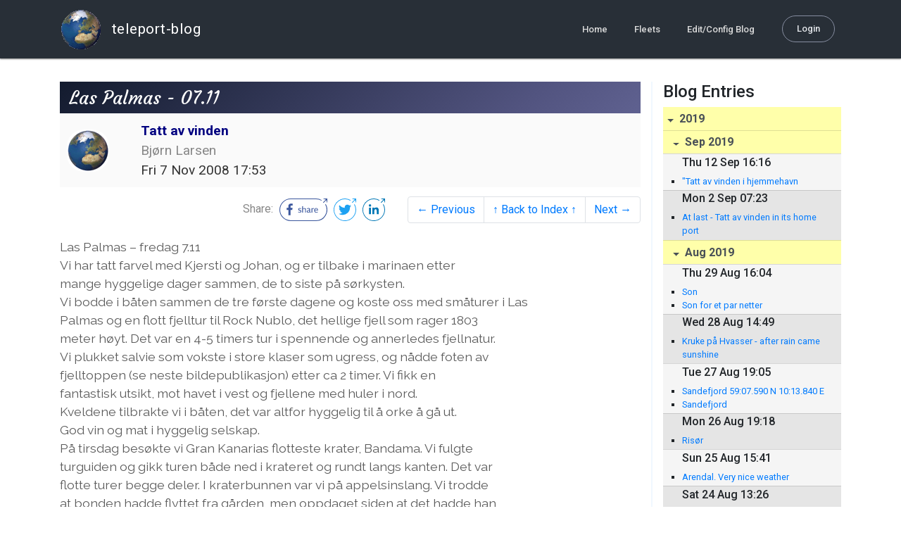

--- FILE ---
content_type: text/html; charset=utf-8
request_url: http://blog.mailasail.com/tattavvinden/posts/2008/11/7/110-las-palmas-07-11
body_size: 39019
content:
<!DOCTYPE html>
<html class="no-js" lang="">
<head>
  <meta charset="utf-8">
  <meta http-equiv="X-UA-Compatible" content="IE=edge">

  <title>Tatt av vinden - Las Palmas - 07.11</title>

  <meta name="description" content="">
  <meta name="viewport" content="width=device-width, initial-scale=1, shrink-to-fit=no">

  <!-- Place favicon.ico and apple-touch-icon(s) in the root directory -->
  <link rel="shortcut icon" href="/static/favicon.ico">

  <!-- Global site tag (gtag.js) - Google Analytics -->
  <script async src="https://www.googletagmanager.com/gtag/js?id=UA-281742-2"></script>
  <script>
    window.dataLayer = window.dataLayer || [];
    function gtag(){dataLayer.push(arguments);}
    gtag('js', new Date());
    gtag('config', 'UA-281742-2');
  </script>

  <!-- stylesheets -->
  <!-- <link rel="stylesheet" href="https://stackpath.bootstrapcdn.com/bootstrap/4.3.1/css/bootstrap.min.css" integrity="sha384-ggOyR0iXCbMQv3Xipma34MD+dH/1fQ784/j6cY/iJTQUOhcWr7x9JvoRxT2MZw1T" crossorigin="anonymous"> -->
  <!-- <link rel="stylesheet" type="text/css" href="dist/theme.min.css" /> -->
  <link rel="stylesheet" href="/static/css/theme.css"/>
  <link rel="stylesheet" href="/static/css/app.css"/>

  <!-- Javascript -->
  <!-- <script defer src="https://code.jquery.com/jquery-3.4.1.slim.min.js" integrity="sha256-pasqAKBDmFT4eHoN2ndd6lN370kFiGUFyTiUHWhU7k8=" crossorigin="anonymous"></script> -->
  <!-- <script defer src="https://cdnjs.cloudflare.com/ajax/libs/popper.js/1.14.7/umd/popper.min.js" integrity="sha384-UO2eT0CpHqdSJQ6hJty5KVphtPhzWj9WO1clHTMGa3JDZwrnQq4sF86dIHNDz0W1" crossorigin="anonymous"></script> -->
  <!-- <script defer src="https://stackpath.bootstrapcdn.com/bootstrap/4.3.1/js/bootstrap.bundle.min.js" integrity="sha384-xrRywqdh3PHs8keKZN+8zzc5TX0GRTLCcmivcbNJWm2rs5C8PRhcEn3czEjhAO9o" crossorigin="anonymous"></script> -->
  <script defer type="text/javascript" src="/static/js/app.js"></script>

</head>
<body>
  <!--[if lt IE 9]>
    <script src="/js/html5shiv.js"></script>
  <![endif]-->

  <!--[if lt IE 8]>
    <p class="browsehappy">You are using a <strong>VERY outdated</strong> browser. Please <a href="http://browsehappy.com/">upgrade your browser</a> to improve your experience.</p>
  <![endif]-->

<nav id="site-main-navbar" class="site-main-navbar navbar navbar-expand-sm navbar-dark  fixed-top" role="navigation">
  <div class="container no-override">
    <a class="navbar-brand" href="/">
      <img src="/static/images/logos/site-logo-t.png"
        class="d-none d-lg-inline mr-2" />
teleport-blog
    </a>
    <button class="navbar-toggler" data-toggle="collapse" data-target="#navbar-collapse">
      <span class="navbar-toggler-icon"></span>
    </button>

    <div class="collapse navbar-collapse justify-content-end" id="navbar-collapse">
      <ul class="navbar-nav">

        <li class="nav-item dropdown">
<a class="nav-link" href="/">Home</a>
        </li>
        <li class="nav-item dropdown">
<a class="nav-link" href="/s/fleets">Fleets</a>
        </li>
        <li class="nav-item dropdown">
<a class="nav-link" href="/admin/users">Edit/Config Blog</a>
        </li>

        <li class="nav-item">

<a class="nav-link nav-link--rounded" href="/s/login">Login</a>

        </li>
      </ul>
    </div>
  </div>
</nav>

  <div id="navbar-pad"></div>

  <main role="main" >
    <section id="flash" class="flash">
      <div class="container">
        <!-- Flash (ahh haa).. -->
        <p class="alert alert-info" role="alert"></p>
        <p class="alert alert-danger" role="alert"></p>
      </div>
    </section>
<div class="blog-post">

  <section id="blog-post-main" class="blog-post-main">
    <div class="container">

      <div class="row">
        <div class="col-md blog-post-content">

          <div class="blog-post-header">
            <h3 class="blog-post-title">
Las Palmas - 07.11
            </h3>

            <div class="blog-post-header__wrapper">
              <div class="row align-items-center">
                <div class="blog-post-header__avatar col-md-auto">
<img class="avatar" src="/static/images/logos/site-logo.png">
                </div>

                <div class="blog-post-header__details col-md">
                  <div class="blog-post-header__title">Tatt av vinden</div>
                  <div class="blog-post-header__skipper">Bjørn Larsen</div>

                  <div class="blog-post-header__date">
Fri  7 Nov 2008 17:53
                  </div>
                </div>
              </div>
            </div>

            <div class="blog-post-header__links row align-items-center justify-content-end">
              <div class="blog-post-header__share col-auto-sm">
<div class="social-share">
  Share:
<a class="social-share__facebook" href="https://www.facebook.com/dialog/share?display=popup&amp;app_id=436690143786335&amp;href=http%3A%2F%2Fblog.mailasail.com%2Ftattavvinden%2Fposts%2F2008%2F11%2F7%2F110-las-palmas-07-11" rel="noopener" target="_blank">
    <svg xmlns="http://www.w3.org/2000/svg" viewBox="0 0 68 32">
      <path d="M15.72,23.67V16.16h2.52l.38-2.93h-2.9V11.36c0-.85.24-1.43,1.45-1.43h1.55V7.32a20.74,20.74,0,0,0-2.26-.12,3.53,3.53,0,0,0-3.77,3.87v2.16H10.17v2.93H12.7v7.51Z"></path><polygon points="62.55 0 62.06 0.48 65.98 1.4 61.83 5.55 62.53 6.25 66.6 2.18 67.51 5.93 68 5.45 67.94 0.05 62.55 0"></polygon><path d="M30.43,14.89h-.16a2,2,0,0,0-1.42-.52c-.66,0-1.08.26-1.08.8s.37.8,1.32,1.1c1.29.41,2,.79,2,1.91s-.76,1.91-2.31,1.91a3.7,3.7,0,0,1-2.27-.74l.38-.73H27a2.73,2.73,0,0,0,1.78.68c.79,0,1.2-.28,1.2-.9s-.35-.82-1.58-1.2-1.72-.91-1.72-1.88c0-1.14,1-1.77,2.17-1.77a2.91,2.91,0,0,1,2,.61Z"></path><path d="M33.48,14.58h.08a3,3,0,0,1,2.21-1c1.25,0,1.8.61,1.8,1.83V20H36.38V15.68c0-.85-.28-1.19-1.1-1.19a2.72,2.72,0,0,0-1.76.78V20H32.33V11l1-.13h.19Z"></path><path d="M39,14.1a5.17,5.17,0,0,1,2.33-.55c1.52,0,2.22.6,2.22,1.82V18.8c0,.38.18.53.42.53a.88.88,0,0,0,.33-.07h.07l.16.61a1.78,1.78,0,0,1-.9.23c-.66,0-1.07-.26-1.14-.91h-.1a2,2,0,0,1-1.78.91c-1.06,0-1.79-.52-1.79-1.63s.56-1.44,1.67-1.78l1.86-.58V15.6c0-.83-.25-1.2-1.25-1.2a3.87,3.87,0,0,0-1.68.43h-.14Zm3.36,4.56V16.84l-1.4.44c-.7.22-1,.53-1,1.09,0,.74.41.92.92.92A2.08,2.08,0,0,0,42.32,18.65Z"></path><path d="M46.67,14.59a1.79,1.79,0,0,1,1.55-1,1.33,1.33,0,0,1,.61.11l-.19,1.09h-.12a1.28,1.28,0,0,0-.55-.11,1.55,1.55,0,0,0-1.29.74V20H45.48V13.74l.85-.12h.2l0,1Z"></path><path d="M52.37,20.09c-1.92,0-3.06-1.26-3.06-3.32s1.27-3.23,2.79-3.23c1.85,0,2.62,1.15,2.62,3.48H50.53c.06,1.33.61,2.22,2,2.22a2.26,2.26,0,0,0,1.66-.6h.14l.36.65A3.39,3.39,0,0,1,52.37,20.09Zm1.22-3.87c0-1.21-.43-1.89-1.45-1.89s-1.52.78-1.61,2l3.06,0Z"></path><path d="M65.74,7.83,65,8.56A15,15,0,0,1,52,31H16A15,15,0,0,1,16,1H52a14.89,14.89,0,0,1,7.63,2.11l.73-.73A15.9,15.9,0,0,0,52,0H16a16,16,0,1,0,0,32H52A16,16,0,0,0,65.74,7.83Z"></path>
    </svg>
</a>
<a class="social-share__twitter" href="https://twitter.com/intent/tweet?text=Las+Palmas+-+07.11&amp;url=http%3A%2F%2Fblog.mailasail.com%2Ftattavvinden%2Fposts%2F2008%2F11%2F7%2F110-las-palmas-07-11" rel="noopener" target="_blank">
    <svg xmlns="http://www.w3.org/2000/svg" viewBox="0 0 32 32">
      <path d="M12.66,23.31A10.44,10.44,0,0,0,23.17,12.81c0-.16,0-.32,0-.48A7.51,7.51,0,0,0,25,10.42a7.37,7.37,0,0,1-2.12.58A3.71,3.71,0,0,0,24.5,9a7.4,7.4,0,0,1-2.34.9,3.7,3.7,0,0,0-6.29,3.37A10.48,10.48,0,0,1,8.25,9.36,3.7,3.7,0,0,0,9.4,14.29a3.67,3.67,0,0,1-1.67-.46s0,0,0,0a3.69,3.69,0,0,0,3,3.62A3.69,3.69,0,0,1,9,17.56a3.7,3.7,0,0,0,3.45,2.56,7.41,7.41,0,0,1-4.59,1.58A7.52,7.52,0,0,1,7,21.66a10.46,10.46,0,0,0,5.66,1.66"></path><path d="M29.73,7.82,29,8.55a15.07,15.07,0,1,1-5.37-5.45l.73-.73a16,16,0,1,0,5.37,5.45Z"></path><polygon class="cls-1" points="26.55 0 26.06 0.48 29.98 1.4 25.83 5.55 26.53 6.25 30.6 2.18 31.51 5.93 32 5.45 31.94 0.05 26.55 0"></polygon>
    </svg>
</a>
<a class="social-share__linkedin" href="https://www.linkedin.com/shareArticle?title=Las+Palmas+-+07.11&amp;url=http%3A%2F%2Fblog.mailasail.com%2Ftattavvinden%2Fposts%2F2008%2F11%2F7%2F110-las-palmas-07-11&amp;mini=true" rel="noopener" target="_blank">
    <svg xmlns="http://www.w3.org/2000/svg" viewBox="0 0 32 32">
      <path d="M29.73,7.82,29,8.55a15.07,15.07,0,1,1-5.37-5.45l.73-.73a16,16,0,1,0,5.37,5.45Z"></path><polygon points="26.55 0 26.06 0.48 29.98 1.4 25.83 5.55 26.53 6.25 30.6 2.18 31.51 5.93 32 5.45 31.94 0.05 26.55 0"></polygon><path d="M12.11,22.29H9.18V12.89h2.93ZM10.64,11.6a1.7,1.7,0,1,1,1.69-1.7A1.69,1.69,0,0,1,10.64,11.6ZM23.05,22.29H20.13V17.72c0-1.09,0-2.49-1.52-2.49s-1.75,1.19-1.75,2.42v4.65H13.94V12.89h2.8v1.29h0a3.07,3.07,0,0,1,2.77-1.52c3,0,3.51,1.95,3.51,4.48Z"></path>
    </svg>
</a>
</div>

              </div>
              <div class="col-auto-sm">
<nav class="blog-pager">
  <ul class="pagination justify-content-end">

    <li class="page-item">
<a class="page-link" href="/tattavvinden/posts/2008/11/1/109-m%C3%B8te-med-venner-i-las-plamas">
      &larr; Previous
</a>
    </li>

    <li class="page-item">
<a class="page-link" href="/tattavvinden">
      &uarr; Back to Index &uarr;
</a>
    </li>

    <li class="page-item">
<a class="page-link" href="/tattavvinden/posts/2008/11/15/111-days-pass-quickly">
      Next &rarr;
</a>
    </li>

  </ul>
</nav>
              </div>
            </div>
          </div>

          <div class="blog-post-container-wrapper">
            <x-blog-body class="blog-post-body">




Las Palmas &#x2013; fredag 7.11<br>
Vi har tatt farvel med Kjersti og Johan, og er tilbake i marinaen etter<br>
mange hyggelige dager sammen, de to siste p&#xE5; s&#xF8;rkysten.<br>
Vi bodde i b&#xE5;ten sammen de tre f&#xF8;rste dagene og koste oss med sm&#xE5;turer i Las<br>
Palmas og en flott fjelltur til Rock Nublo, det hellige fjell som rager 1803<br>
meter h&#xF8;yt. Det var en 4-5 timers tur i spennende og annerledes fjellnatur.<br>
Vi plukket salvie som vokste i store klaser som ugress, og n&#xE5;dde foten av<br>
fjelltoppen (se neste bildepublikasjon) etter ca 2 timer. Vi fikk en<br>
fantastisk utsikt, mot havet i vest og fjellene med huler i nord.<br>
Kveldene tilbrakte vi i b&#xE5;ten, det var altfor hyggelig til &#xE5; orke &#xE5; g&#xE5; ut.<br>
God vin og mat i hyggelig selskap.<br>
P&#xE5; tirsdag bes&#xF8;kte vi Gran Kanarias flotteste krater, Bandama. Vi fulgte<br>
turguiden og gikk turen b&#xE5;de ned i krateret og rundt langs kanten. Det var<br>
flotte turer begge deler. I kraterbunnen var vi p&#xE5; appelsinslang. Vi trodde<br>
at bonden hadde flyttet fra g&#xE5;rden, men oppdaget siden at det hadde han<br>
ikke. Til gjengjeld s&#xE5; var appelsinene sure, s&#xE5; vi fikk vel som fortjent.<br>
<br>
Vandreturen langs kraterkanten var Beseggen light (very light vil nok Johan<br>
si). Og der hvor man g&#xE5;r tur, der m&#xF8;ter man andre nordmenn. Det var f&#xE5; andre<br>
der, men seks av dem var nordmenn, s&#xE5; vi er et turg&#xE5;ende folkeslag.<br>
<br>
Vi tilbrakte deretter to netter p&#xE5; s&#xF8;rkysten. Tirsdag kveld var Bj&#xF8;rn og Eva<br>
&#x2019;s bryllupsdag, og den ble feiret p&#xE5; en hyggelig restaurant i Puerto Rico,<br>
men fantastisk mat, god vin og kjempegod stemning med gode venner.<br>
<br>
Onsdag var dagen for den anbefalte fjellturen til Guia Guia stranden i vest<br>
(ogs&#xE5; spanjolenes favoritt). Vi kj&#xF8;rte inn i dalene fra Mogan, og startet<br>
med &#xE5; klatre 400 meter opp til et pass. Der &#xE5;penbarte det seg en fantastisk<br>
natur og utsikt vestover ned i havet. Vi gikk 600 meter ned og endte p&#xE5; en<br>
&#xF8;de lavasand, der vi bare m&#xE5;tte ha et bad, selv om det kostet trusa.<br>
<br>
Det var en fastboende i dalen, en hyggelig bonde som tilb&#xF8;d oss &#xE5; fylle<br>
vannflasken med kaldt friskt vann. Vel, han driver nok litt med<br>
naturalhusholdning, s&#xE5; vi gav han en kake tilbake. Dermed s&#xE5; fikk vi kaffe<br>
p&#xE5; oppturen ogs&#xE5;. En tysk fjellgruppe hadde ogs&#xE5; funnet veien dit, s&#xE5; det<br>
ble en hyggelig kaffestund.<br>
I turbeskrivelsen st&#xE5;r det anbefalt &#xE5; komme dit ved fj&#xE6;re. Da kan man nemlig<br>
passere en fjellknaus og komme til neste strand, som skal v&#xE6;re enda vakrere.<br>
Vi fant det imidlertid un&#xF8;dvendig, det var nok av fantastiske<br>
naturopplevelser. Det var klart nok til &#xE5; se Teide p&#xE5; Tenerife.<br>
<br>
P&#xE5; vei hjemover m&#xE5;tte vi innom Puerto Mogan, Kanari&#xF8;yenes Venezia. Der er<br>
det virkelig trivelig. For &#xE5; f&#xE5; plass i marinaen m&#xE5; man bestille m&#xE5;neder p&#xE5;<br>
forh&#xE5;nd.<br>
Vi tok avskjedsdrinken sammen p&#xE5; en hyggelig bar f&#xF8;r vi ble kj&#xF8;rt hjem til<br>
hotellet.<br>
<br>
Kjersti og Johan hilser alle kjente hjemme. Vi kan nok trygt si at de har<br>
det bra p&#xE5; ferien sin.<br>
Og Bj&#xF8;rn og Eva sier takk for et kjempehyggelig bes&#xF8;k!<br>
<br>
F&#xF8;r bussturen tilbake til Las Palmas, m&#xE5;tte vi innom dynene i Maspalomas. Vi<br>
l&#xE5; i 5 minutter f&#xF8;r det ble for kaldt og kl&#xE6;rne kom p&#xE5; igjen.<br>
<br>
Det er luksus med et par dager p&#xE5; hotell (med all inkluded), men det er ogs&#xE5;<br>
deilig &#xE5; komme hjem igjen. For b&#xE5;ten er hjemmet v&#xE5;rt n&#xE5; og det f&#xF8;les godt.<br>
<br>
Ikke f&#xF8;r var vi kommet i b&#xE5;ten, s&#xE5; ble vi invitert p&#xE5; avskjedsparty p&#xE5; &#x201D;<br>
tofluer&#x201D;. Gutta skulle av g&#xE5;rde dagen etter, etter mange &#x201D;trusler&#x201D; om det<br>
samme. Men vi m&#xE5;tte melde pass der, n&#xE5; var det t&#xF8;rrlegging og tidlig seng.<br>
<br>
Og riktig hyggelig var det &#xE5; oppdage dagen derp&#xE5; at finnene fra Lanzarote<br>
var p&#xE5; samme pontong. Og utp&#xE5; morgenkvisten kom ogs&#xE5; Rosea fra &#xC5;lesund, s&#xE5;<br>
n&#xE5; er pontongen full av gamle hyggelige kjente (hvorav 5 norske b&#xE5;ter), og<br>
ny pontongfest planlegges p&#xE5; s&#xF8;ndag.<br>
<br>
I dag, fredag, er dagen g&#xE5;tt med til &#xE5; si farvel og hilse velkommen, montere<br>
solceller (sabla jobb), vaske kl&#xE6;r med mer.<br>
<br>
V&#xE6;ret virker mer stabilt, bedre enn i oktober, noe vi setter stor pris p&#xE5;<br>
mht b&#xE5;de marinaliv og kommende langseilas.
            </x-blog-body>
          </div>

          <hr class="blog-post-rule-off" />
<nav class="blog-pager">
  <ul class="pagination justify-content-end">

    <li class="page-item">
<a class="page-link" href="/tattavvinden/posts/2008/11/1/109-m%C3%B8te-med-venner-i-las-plamas">
      &larr; Previous
</a>
    </li>

    <li class="page-item">
<a class="page-link" href="/tattavvinden">
      &uarr; Back to Index &uarr;
</a>
    </li>

    <li class="page-item">
<a class="page-link" href="/tattavvinden/posts/2008/11/15/111-days-pass-quickly">
      Next &rarr;
</a>
    </li>

  </ul>
</nav>
        </div>

        <div class="col-md-3 blog-post-sidebar">
          <h4>Blog Entries</h4>
<div class="list-group list-group-flush list-group-collapses list-group-root blog-posts-index">



<a aria-expanded="true" class="list-group-item list-group-item-action blog-posts-index-year" data-toggle="collapse" href="#lg-id-403987">
2019
</a>
  <div id="lg-id-403987" class="list-group collapse show blog-posts-index-year">



<a aria-expanded="true" class="list-group-item list-group-item-action blog-posts-index-month" data-toggle="collapse" href="#lg-id-403987-403987">
Sep 2019
</a>
      <ul id="lg-id-403987-403987" class="list-group collapse show striped-list blog-posts-index-month">
    <li class="list-group-item blog-posts-index-day">

        <h6 class="blog-posts-index-day__date">
Thu 12 Sep 16:16
        </h6>

        <ul class="blog-post-item__title-wrap">

            <li class="blog-post-item__title">
<a href="/tattavvinden/posts/2019/9/12/744--tatt-av-vinden-i-hjemmehavn">&quot;Tatt av vinden i hjemmehavn</a>
            </li>

        </ul>
    </li>
    <li class="list-group-item blog-posts-index-day">

        <h6 class="blog-posts-index-day__date">
Mon  2 Sep 07:23
        </h6>

        <ul class="blog-post-item__title-wrap">

            <li class="blog-post-item__title">
<a href="/tattavvinden/posts/2019/9/2/743-at-last-tatt-av-vinden-in-its-home-port">At last - Tatt av vinden in its home port</a>
            </li>

        </ul>
    </li>

      </ul>



<a aria-expanded="true" class="list-group-item list-group-item-action blog-posts-index-month" data-toggle="collapse" href="#lg-id-403987-403271">
Aug 2019
</a>
      <ul id="lg-id-403987-403271" class="list-group collapse show striped-list blog-posts-index-month">
    <li class="list-group-item blog-posts-index-day">

        <h6 class="blog-posts-index-day__date">
Thu 29 Aug 16:04
        </h6>

        <ul class="blog-post-item__title-wrap">

            <li class="blog-post-item__title">
<a href="/tattavvinden/posts/2019/8/29/742-son">Son</a>
            </li>

            <li class="blog-post-item__title">
<a href="/tattavvinden/posts/2019/8/29/741-son-for-et-par-netter">Son for et par netter</a>
            </li>

        </ul>
    </li>
    <li class="list-group-item blog-posts-index-day">

        <h6 class="blog-posts-index-day__date">
Wed 28 Aug 14:49
        </h6>

        <ul class="blog-post-item__title-wrap">

            <li class="blog-post-item__title">
<a href="/tattavvinden/posts/2019/8/28/740-kruke-p%C3%A5-hvasser-after-rain-came-sunshine">Kruke på Hvasser - after rain came sunshine</a>
            </li>

        </ul>
    </li>
    <li class="list-group-item blog-posts-index-day">

        <h6 class="blog-posts-index-day__date">
Tue 27 Aug 19:05
        </h6>

        <ul class="blog-post-item__title-wrap">

            <li class="blog-post-item__title">
<a href="/tattavvinden/posts/2019/8/27/739-sandefjord-59-07-590-n-10-13-840-e">Sandefjord 59:07.590 N 10:13.840 E</a>
            </li>

            <li class="blog-post-item__title">
<a href="/tattavvinden/posts/2019/8/27/738-sandefjord">Sandefjord</a>
            </li>

        </ul>
    </li>
    <li class="list-group-item blog-posts-index-day">

        <h6 class="blog-posts-index-day__date">
Mon 26 Aug 19:18
        </h6>

        <ul class="blog-post-item__title-wrap">

            <li class="blog-post-item__title">
<a href="/tattavvinden/posts/2019/8/26/737-ris%C3%B8r">Risør</a>
            </li>

        </ul>
    </li>
    <li class="list-group-item blog-posts-index-day">

        <h6 class="blog-posts-index-day__date">
Sun 25 Aug 15:41
        </h6>

        <ul class="blog-post-item__title-wrap">

            <li class="blog-post-item__title">
<a href="/tattavvinden/posts/2019/8/25/736-arendal-very-nice-weather">Arendal. Very nice weather</a>
            </li>

        </ul>
    </li>
    <li class="list-group-item blog-posts-index-day">

        <h6 class="blog-posts-index-day__date">
Sat 24 Aug 13:26
        </h6>

        <ul class="blog-post-item__title-wrap">

            <li class="blog-post-item__title">
<a href="/tattavvinden/posts/2019/8/24/735-kristiansan-in-sun">Kristiansan in sun</a>
            </li>

        </ul>
    </li>
    <li class="list-group-item blog-posts-index-day">

        <h6 class="blog-posts-index-day__date">
Fri 23 Aug 17:18
        </h6>

        <ul class="blog-post-item__title-wrap">

            <li class="blog-post-item__title">
<a href="/tattavvinden/posts/2019/8/23/734-mandal-after-passing-lindesnes-in-nice-weather">Mandal after passing Lindesnes in nice weather</a>
            </li>

        </ul>
    </li>
    <li class="list-group-item blog-posts-index-day">

        <h6 class="blog-posts-index-day__date">
Thu 22 Aug 16:38
        </h6>

        <ul class="blog-post-item__title-wrap">

            <li class="blog-post-item__title">
<a href="/tattavvinden/posts/2019/8/22/733-egersund">Egersund</a>
            </li>

        </ul>
    </li>
    <li class="list-group-item blog-posts-index-day">

        <h6 class="blog-posts-index-day__date">
Sun 18 Aug 15:04
        </h6>

        <ul class="blog-post-item__title-wrap">

            <li class="blog-post-item__title">
<a href="/tattavvinden/posts/2019/8/18/732-correction">Correction</a>
            </li>

            <li class="blog-post-item__title">
<a href="/tattavvinden/posts/2019/8/18/731-back-in-norway">Back in Norway</a>
            </li>

        </ul>
    </li>

      </ul>



<a aria-expanded="true" class="list-group-item list-group-item-action blog-posts-index-month" data-toggle="collapse" href="#lg-id-403987-401995">
Jul 2019
</a>
      <ul id="lg-id-403987-401995" class="list-group collapse show striped-list blog-posts-index-month">
    <li class="list-group-item blog-posts-index-day">

        <h6 class="blog-posts-index-day__date">
Fri 26 Jul 17:12
        </h6>

        <ul class="blog-post-item__title-wrap">

            <li class="blog-post-item__title">
<a href="/tattavvinden/posts/2019/7/26/730-new-eta">New ETA</a>
            </li>

        </ul>
    </li>
    <li class="list-group-item blog-posts-index-day">

        <h6 class="blog-posts-index-day__date">
Sun  7 Jul 05:12
        </h6>

        <ul class="blog-post-item__title-wrap">

            <li class="blog-post-item__title">
<a href="/tattavvinden/posts/2019/7/7/729-from-optimism-to-outright-disapointment">From optimism to outright disapointment</a>
            </li>

        </ul>
    </li>

      </ul>



<a aria-expanded="true" class="list-group-item list-group-item-action blog-posts-index-month" data-toggle="collapse" href="#lg-id-403987-397425">
Apr 2019
</a>
      <ul id="lg-id-403987-397425" class="list-group collapse show striped-list blog-posts-index-month">
    <li class="list-group-item blog-posts-index-day">

        <h6 class="blog-posts-index-day__date">
Sat 27 Apr 10:26
        </h6>

        <ul class="blog-post-item__title-wrap">

            <li class="blog-post-item__title">
<a href="/tattavvinden/posts/2019/4/27/728-easter-in-the-mountains">Easter in the mountains</a>
            </li>

            <li class="blog-post-item__title">
<a href="/tattavvinden/posts/2019/4/27/727-easter">Easter</a>
            </li>

            <li class="blog-post-item__title">
<a href="/tattavvinden/posts/2019/4/27/726-sunny-easter">Sunny easter</a>
            </li>

            <li class="blog-post-item__title">
<a href="/tattavvinden/posts/2019/4/27/725-heerengracht">Heerengracht</a>
            </li>

        </ul>
    </li>
    <li class="list-group-item blog-posts-index-day">

        <h6 class="blog-posts-index-day__date">
Wed 10 Apr 00:34
        </h6>

        <ul class="blog-post-item__title-wrap">

            <li class="blog-post-item__title">
<a href="/tattavvinden/posts/2019/4/10/724-on-our-way-back">On our way back</a>
            </li>

        </ul>
    </li>
    <li class="list-group-item blog-posts-index-day">

        <h6 class="blog-posts-index-day__date">
Mon  8 Apr 03:57
        </h6>

        <ul class="blog-post-item__title-wrap">

            <li class="blog-post-item__title">
<a href="/tattavvinden/posts/2019/4/8/723-shipping-and-hotel">Shipping and hotel</a>
            </li>

        </ul>
    </li>
    <li class="list-group-item blog-posts-index-day">

        <h6 class="blog-posts-index-day__date">
Sat  6 Apr 09:04
        </h6>

        <ul class="blog-post-item__title-wrap">

            <li class="blog-post-item__title">
<a href="/tattavvinden/posts/2019/4/6/722-tatt-av-vinden-og-vi-g%C3%A5r-ombord-i-heerengracht">Tatt av vinden og vi går ombord i Heerengracht</a>
            </li>

        </ul>
    </li>
    <li class="list-group-item blog-posts-index-day">

        <h6 class="blog-posts-index-day__date">
Fri  5 Apr 08:59
        </h6>

        <ul class="blog-post-item__title-wrap">

            <li class="blog-post-item__title">
<a href="/tattavvinden/posts/2019/4/5/721-lifted-on-to-heerengracht">Lifted on to Heerengracht</a>
            </li>

        </ul>
    </li>
    <li class="list-group-item blog-posts-index-day">

        <h6 class="blog-posts-index-day__date">
Wed  3 Apr 07:29
        </h6>

        <ul class="blog-post-item__title-wrap">

            <li class="blog-post-item__title">
<a href="/tattavvinden/posts/2019/4/3/720-shipping">Shipping</a>
            </li>

        </ul>
    </li>
    <li class="list-group-item blog-posts-index-day">

        <h6 class="blog-posts-index-day__date">
Mon  1 Apr 05:18
        </h6>

        <ul class="blog-post-item__title-wrap">

            <li class="blog-post-item__title">
<a href="/tattavvinden/posts/2019/4/1/719-queenstown-and-around">Queenstown and around</a>
            </li>

            <li class="blog-post-item__title">
<a href="/tattavvinden/posts/2019/4/1/718-queenstown-45-degrees-south-">Queenstown 45 degrees south.</a>
            </li>

        </ul>
    </li>

      </ul>



<a aria-expanded="true" class="list-group-item list-group-item-action blog-posts-index-month" data-toggle="collapse" href="#lg-id-403987-396271">
Mar 2019
</a>
      <ul id="lg-id-403987-396271" class="list-group collapse show striped-list blog-posts-index-month">
    <li class="list-group-item blog-posts-index-day">

        <h6 class="blog-posts-index-day__date">
Sun 31 Mar 08:18
        </h6>

        <ul class="blog-post-item__title-wrap">

            <li class="blog-post-item__title">
<a href="/tattavvinden/posts/2019/3/31/717-queenstown">Queenstown</a>
            </li>

        </ul>
    </li>
    <li class="list-group-item blog-posts-index-day">

        <h6 class="blog-posts-index-day__date">
Sat 30 Mar 09:24
        </h6>

        <ul class="blog-post-item__title-wrap">

            <li class="blog-post-item__title">
<a href="/tattavvinden/posts/2019/3/30/716-at-rob-roy-glacier">At Rob Roy Glacier</a>
            </li>

            <li class="blog-post-item__title">
<a href="/tattavvinden/posts/2019/3/30/715-rob-roy-glacier">Rob Roy Glacier</a>
            </li>

        </ul>
    </li>
    <li class="list-group-item blog-posts-index-day">

        <h6 class="blog-posts-index-day__date">
Fri 29 Mar 08:06
        </h6>

        <ul class="blog-post-item__title-wrap">

            <li class="blog-post-item__title">
<a href="/tattavvinden/posts/2019/3/29/714-wanaka-lake-and-on-our-way-there-some-of-the-50-million-sheep-in-this-country-">Wanaka Lake and on our way there, some of the 50 million sheep in this country. </a>
            </li>

            <li class="blog-post-item__title">
<a href="/tattavvinden/posts/2019/3/29/713-lake-wanaka">Lake Wanaka</a>
            </li>

            <li class="blog-post-item__title">
<a href="/tattavvinden/posts/2019/3/29/712-wanaka">Wanaka</a>
            </li>

        </ul>
    </li>
    <li class="list-group-item blog-posts-index-day">

        <h6 class="blog-posts-index-day__date">
Thu 28 Mar 07:25
        </h6>

        <ul class="blog-post-item__title-wrap">

            <li class="blog-post-item__title">
<a href="/tattavvinden/posts/2019/3/28/711-happy-trampers">Happy trampers</a>
            </li>

            <li class="blog-post-item__title">
<a href="/tattavvinden/posts/2019/3/28/710-mt-cook-again">Mt Cook again</a>
            </li>

            <li class="blog-post-item__title">
<a href="/tattavvinden/posts/2019/3/28/709-from-the-hiking-today">From the hiking today</a>
            </li>

            <li class="blog-post-item__title">
<a href="/tattavvinden/posts/2019/3/28/708-view-on-today-s-tramping-tour">View on today’s tramping tour</a>
            </li>

            <li class="blog-post-item__title">
<a href="/tattavvinden/posts/2019/3/28/707-tramping-in-the-mt-cook-area">Tramping in the Mt Cook area</a>
            </li>

            <li class="blog-post-item__title">
<a href="/tattavvinden/posts/2019/3/28/706-mt-cook">Mt Cook</a>
            </li>

            <li class="blog-post-item__title">
<a href="/tattavvinden/posts/2019/3/28/705-mount-cook">Mount Cook</a>
            </li>

        </ul>
    </li>
    <li class="list-group-item blog-posts-index-day">

        <h6 class="blog-posts-index-day__date">
Wed 27 Mar 07:20
        </h6>

        <ul class="blog-post-item__title-wrap">

            <li class="blog-post-item__title">
<a href="/tattavvinden/posts/2019/3/27/704-twizel">Twizel</a>
            </li>

            <li class="blog-post-item__title">
<a href="/tattavvinden/posts/2019/3/27/703-south-island-nz">South Island NZ</a>
            </li>

        </ul>
    </li>
    <li class="list-group-item blog-posts-index-day">

        <h6 class="blog-posts-index-day__date">
Tue 26 Mar 08:05
        </h6>

        <ul class="blog-post-item__title-wrap">

            <li class="blog-post-item__title">
<a href="/tattavvinden/posts/2019/3/26/702-christchurch-and-akaroa">Christchurch and Akaroa</a>
            </li>

            <li class="blog-post-item__title">
<a href="/tattavvinden/posts/2019/3/26/701-auckland-zoo">Auckland zoo</a>
            </li>

            <li class="blog-post-item__title">
<a href="/tattavvinden/posts/2019/3/26/700-auckland">Auckland</a>
            </li>

            <li class="blog-post-item__title">
<a href="/tattavvinden/posts/2019/3/26/699-chrisrchurch">Chrisrchurch</a>
            </li>

        </ul>
    </li>
    <li class="list-group-item blog-posts-index-day">

        <h6 class="blog-posts-index-day__date">
Sat 23 Mar 06:57
        </h6>

        <ul class="blog-post-item__title-wrap">

            <li class="blog-post-item__title">
<a href="/tattavvinden/posts/2019/3/23/698-westhaven-marina">Westhaven Marina</a>
            </li>

        </ul>
    </li>
    <li class="list-group-item blog-posts-index-day">

        <h6 class="blog-posts-index-day__date">
Thu 21 Mar 23:06
        </h6>

        <ul class="blog-post-item__title-wrap">

            <li class="blog-post-item__title">
<a href="/tattavvinden/posts/2019/3/21/697-white-rhino-in-auckland-zoo">White rhino in Auckland zoo</a>
            </li>

            <li class="blog-post-item__title">
<a href="/tattavvinden/posts/2019/3/21/696-nyala-in-auckland-zoo">Nyala in Auckland zoo</a>
            </li>

            <li class="blog-post-item__title">
<a href="/tattavvinden/posts/2019/3/21/695-i-auckland">I Auckland</a>
            </li>

        </ul>
    </li>
    <li class="list-group-item blog-posts-index-day">

        <h6 class="blog-posts-index-day__date">
Sat 16 Mar 22:02
        </h6>

        <ul class="blog-post-item__title-wrap">

            <li class="blog-post-item__title">
<a href="/tattavvinden/posts/2019/3/16/694-we-are-in-auckland">We are in Auckland</a>
            </li>

        </ul>
    </li>
    <li class="list-group-item blog-posts-index-day">

        <h6 class="blog-posts-index-day__date">
Fri 15 Mar 18:23
        </h6>

        <ul class="blog-post-item__title-wrap">

            <li class="blog-post-item__title">
<a href="/tattavvinden/posts/2019/3/15/693-christchurch">Christchurch</a>
            </li>

        </ul>
    </li>
    <li class="list-group-item blog-posts-index-day">

        <h6 class="blog-posts-index-day__date">
Thu 14 Mar 03:34
        </h6>

        <ul class="blog-post-item__title-wrap">

            <li class="blog-post-item__title">
<a href="/tattavvinden/posts/2019/3/14/692-more-international-than-at-first-glance-in-smokehouse-bay">More international than at first glance in Smokehouse Bay</a>
            </li>

            <li class="blog-post-item__title">
<a href="/tattavvinden/posts/2019/3/14/691-smokehouse-bay">Smokehouse Bay</a>
            </li>

        </ul>
    </li>
    <li class="list-group-item blog-posts-index-day">

        <h6 class="blog-posts-index-day__date">
Tue 12 Mar 03:51
        </h6>

        <ul class="blog-post-item__title-wrap">

            <li class="blog-post-item__title">
<a href="/tattavvinden/posts/2019/3/12/690-marsden-cove-marina">Marsden Cove Marina</a>
            </li>

        </ul>
    </li>
    <li class="list-group-item blog-posts-index-day">

        <h6 class="blog-posts-index-day__date">
Sun 10 Mar 03:49
        </h6>

        <ul class="blog-post-item__title-wrap">

            <li class="blog-post-item__title">
<a href="/tattavvinden/posts/2019/3/10/689-s%C3%B8ndagstanker">Søndagstanker</a>
            </li>

        </ul>
    </li>
    <li class="list-group-item blog-posts-index-day">

        <h6 class="blog-posts-index-day__date">
Fri  8 Mar 08:20
        </h6>

        <ul class="blog-post-item__title-wrap">

            <li class="blog-post-item__title">
<a href="/tattavvinden/posts/2019/3/8/688-tatt-av-vinden-is-in-the-water">Tatt av vinden is in the water</a>
            </li>

        </ul>
    </li>
    <li class="list-group-item blog-posts-index-day">

        <h6 class="blog-posts-index-day__date">
Wed  6 Mar 21:40
        </h6>

        <ul class="blog-post-item__title-wrap">

            <li class="blog-post-item__title">
<a href="/tattavvinden/posts/2019/3/6/687-floating-plans-">Floating plans.</a>
            </li>

        </ul>
    </li>
    <li class="list-group-item blog-posts-index-day">

        <h6 class="blog-posts-index-day__date">
Tue  5 Mar 07:28
        </h6>

        <ul class="blog-post-item__title-wrap">

            <li class="blog-post-item__title">
<a href="/tattavvinden/posts/2019/3/5/686-in-whangarei-new-zealand">In Whangarei, New Zealand</a>
            </li>

        </ul>
    </li>

      </ul>

  </div>



<a aria-expanded="true" class="list-group-item list-group-item-action blog-posts-index-year" data-toggle="collapse" href="#lg-id-391899">
2018
</a>
  <div id="lg-id-391899" class="list-group collapse show blog-posts-index-year">



<a aria-expanded="true" class="list-group-item list-group-item-action blog-posts-index-month" data-toggle="collapse" href="#lg-id-391899-391899">
Nov 2018
</a>
      <ul id="lg-id-391899-391899" class="list-group collapse show striped-list blog-posts-index-month">
    <li class="list-group-item blog-posts-index-day">

        <h6 class="blog-posts-index-day__date">
Thu  8 Nov 06:44
        </h6>

        <ul class="blog-post-item__title-wrap">

            <li class="blog-post-item__title">
<a href="/tattavvinden/posts/2018/11/8/685-in-norway-and-a-few-reflections">In Norway and a few reflections</a>
            </li>

        </ul>
    </li>
    <li class="list-group-item blog-posts-index-day">

        <h6 class="blog-posts-index-day__date">
Mon  5 Nov 19:24
        </h6>

        <ul class="blog-post-item__title-wrap">

            <li class="blog-post-item__title">
<a href="/tattavvinden/posts/2018/11/5/684-last-day-in-new-zealand-this-season">Last day in New Zealand this season</a>
            </li>

            <li class="blog-post-item__title">
<a href="/tattavvinden/posts/2018/11/5/683-bj%C3%B8rn-at-breakfast-in-cable-bay-mangonui-doubtl-ess-bay">Bjørn at breakfast in Cable Bay, Mangonui, Doubtl ess Bay</a>
            </li>

            <li class="blog-post-item__title">
<a href="/tattavvinden/posts/2018/11/5/682-at-th-thai-restaurant-in-mangonui">At th Thai restaurant in Mangonui</a>
            </li>

            <li class="blog-post-item__title">
<a href="/tattavvinden/posts/2018/11/5/681-breakfast-in-mangonui">Breakfast in Mangonui</a>
            </li>

            <li class="blog-post-item__title">
<a href="/tattavvinden/posts/2018/11/5/680-cape-reinga">Cape Reinga</a>
            </li>

        </ul>
    </li>
    <li class="list-group-item blog-posts-index-day">

        <h6 class="blog-posts-index-day__date">
Sun  4 Nov 08:11
        </h6>

        <ul class="blog-post-item__title-wrap">

            <li class="blog-post-item__title">
<a href="/tattavvinden/posts/2018/11/4/679-auckland">Auckland</a>
            </li>

        </ul>
    </li>
    <li class="list-group-item blog-posts-index-day">

        <h6 class="blog-posts-index-day__date">
Sat  3 Nov 06:04
        </h6>

        <ul class="blog-post-item__title-wrap">

            <li class="blog-post-item__title">
<a href="/tattavvinden/posts/2018/11/3/678-touring-north-island-day-two-">Touring North Island - day two.</a>
            </li>

        </ul>
    </li>
    <li class="list-group-item blog-posts-index-day">

        <h6 class="blog-posts-index-day__date">
Fri  2 Nov 18:48
        </h6>

        <ul class="blog-post-item__title-wrap">

            <li class="blog-post-item__title">
<a href="/tattavvinden/posts/2018/11/2/677-in-dpobtless-bay">In Dpobtless Bay</a>
            </li>

        </ul>
    </li>
    <li class="list-group-item blog-posts-index-day">

        <h6 class="blog-posts-index-day__date">
Thu  1 Nov 04:30
        </h6>

        <ul class="blog-post-item__title-wrap">

            <li class="blog-post-item__title">
<a href="/tattavvinden/posts/2018/11/1/676-whangarei">Whangarei</a>
            </li>

        </ul>
    </li>

      </ul>



<a aria-expanded="true" class="list-group-item list-group-item-action blog-posts-index-month" data-toggle="collapse" href="#lg-id-391899-391677">
Oct 2018
</a>
      <ul id="lg-id-391899-391677" class="list-group collapse show striped-list blog-posts-index-month">
    <li class="list-group-item blog-posts-index-day">

        <h6 class="blog-posts-index-day__date">
Wed 31 Oct 03:54
        </h6>

        <ul class="blog-post-item__title-wrap">

            <li class="blog-post-item__title">
<a href="/tattavvinden/posts/2018/10/31/675-distances">Distances</a>
            </li>

        </ul>
    </li>
    <li class="list-group-item blog-posts-index-day">

        <h6 class="blog-posts-index-day__date">
Sat 27 Oct 02:44
        </h6>

        <ul class="blog-post-item__title-wrap">

            <li class="blog-post-item__title">
<a href="/tattavvinden/posts/2018/10/27/674-halfway-around">Halfway around</a>
            </li>

            <li class="blog-post-item__title">
<a href="/tattavvinden/posts/2018/10/27/673-half-a-circumnavigation">Half a circumnavigation</a>
            </li>

        </ul>
    </li>
    <li class="list-group-item blog-posts-index-day">

        <h6 class="blog-posts-index-day__date">
Fri 26 Oct 04:30
        </h6>

        <ul class="blog-post-item__title-wrap">

            <li class="blog-post-item__title">
<a href="/tattavvinden/posts/2018/10/26/672-in-riverside-drive-marina">In Riverside Drive Marina</a>
            </li>

        </ul>
    </li>
    <li class="list-group-item blog-posts-index-day">

        <h6 class="blog-posts-index-day__date">
Thu 25 Oct 00:53
        </h6>

        <ul class="blog-post-item__title-wrap">

            <li class="blog-post-item__title">
<a href="/tattavvinden/posts/2018/10/25/671-all-cleared-in-in-new-zealand-after-7-days-and-3-hours-10-25-new-zeaand-time">All cleared in In New Zealand - after 7 days and 3 hours - 10:25 New Zeaand time</a>
            </li>

        </ul>
    </li>
    <li class="list-group-item blog-posts-index-day">

        <h6 class="blog-posts-index-day__date">
Wed 24 Oct 01:55
        </h6>

        <ul class="blog-post-item__title-wrap">

            <li class="blog-post-item__title">
<a href="/tattavvinden/posts/2018/10/24/670-tonga-whangarei-day-6-10-10-nz-time-tatt-av-vinden">Tonga . Whangarei day 6 - 10:10 NZ time - Tatt av vinden</a>
            </li>

        </ul>
    </li>
    <li class="list-group-item blog-posts-index-day">

        <h6 class="blog-posts-index-day__date">
Mon 22 Oct 20:40
        </h6>

        <ul class="blog-post-item__title-wrap">

            <li class="blog-post-item__title">
<a href="/tattavvinden/posts/2018/10/22/669-tonga-whangarei-day-5-0945-new-zealand-time-tatt-av-vnden">Tonga - Whangarei -Day 5 - 0945 New Zealand time -Tatt av vnden</a>
            </li>

            <li class="blog-post-item__title">
<a href="/tattavvinden/posts/2018/10/22/668-morgen-p%C3%A5-havet">Morgen på havet</a>
            </li>

        </ul>
    </li>
    <li class="list-group-item blog-posts-index-day">

        <h6 class="blog-posts-index-day__date">
Sun 21 Oct 20:38
        </h6>

        <ul class="blog-post-item__title-wrap">

            <li class="blog-post-item__title">
<a href="/tattavvinden/posts/2018/10/21/667-tonga-whangarei-day-5-0940-nz-time-tatt-av-vinden">Tonga - Whangarei - day 5 - 0940 NZ time - Tatt av vinden</a>
            </li>

            <li class="blog-post-item__title">
<a href="/tattavvinden/posts/2018/10/21/666-den-fjerde-nattevakt-ikke-av-falkberget-men-p%C3%A5-vei-til-new-zealand">Den fjerde nattevakt - ikke av Falkberget, men på vei  til New Zealand</a>
            </li>

        </ul>
    </li>
    <li class="list-group-item blog-posts-index-day">

        <h6 class="blog-posts-index-day__date">
Sat 20 Oct 12:16
        </h6>

        <ul class="blog-post-item__title-wrap">

            <li class="blog-post-item__title">
<a href="/tattavvinden/posts/2018/10/20/665-nattevakt">Nattevakt</a>
            </li>

            <li class="blog-post-item__title">
<a href="/tattavvinden/posts/2018/10/20/664-corrected-position-01-40-local-time-saturday">Corrected position 01:40 local time, Saturday</a>
            </li>

        </ul>
    </li>
    <li class="list-group-item blog-posts-index-day">

        <h6 class="blog-posts-index-day__date">
Fri 19 Oct 20:58
        </h6>

        <ul class="blog-post-item__title-wrap">

            <li class="blog-post-item__title">
<a href="/tattavvinden/posts/2018/10/19/663-tonga-nz-day-3-1000-nz-time-tatt-av-vinden">Tonga - NZ - Day 3 - 1000 NZ time - Tatt av vinden</a>
            </li>

            <li class="blog-post-item__title">
<a href="/tattavvinden/posts/2018/10/19/662-tonga-nz-day-2-1300-local-time-utc-13-tatt-av-vinden">Tonga - NZ - day 2, 1300 local time (UTC+13) - Tatt av vinden</a>
            </li>

        </ul>
    </li>
    <li class="list-group-item blog-posts-index-day">

        <h6 class="blog-posts-index-day__date">
Thu 18 Oct 19:52
        </h6>

        <ul class="blog-post-item__title-wrap">

            <li class="blog-post-item__title">
<a href="/tattavvinden/posts/2018/10/18/661-tonga-whangarei-0830-local-time-day-2-tatt-av-vinden">Tonga - Whangarei - 0830 local time - day 2 - Tatt av vinden</a>
            </li>

        </ul>
    </li>
    <li class="list-group-item blog-posts-index-day">

        <h6 class="blog-posts-index-day__date">
Wed 17 Oct 23:14
        </h6>

        <ul class="blog-post-item__title-wrap">

            <li class="blog-post-item__title">
<a href="/tattavvinden/posts/2018/10/17/660-tonga-nz-first-day-tatt-av-vinden-noon-position-nz-time-">Tonga - NZ first day - Tatt av vinden - Noon position (NZ time)</a>
            </li>

            <li class="blog-post-item__title">
<a href="/tattavvinden/posts/2018/10/17/659-tonga-whangarei-first-day-tatt-av-vinden">Tonga - Whangarei - first day - Tatt av vinden</a>
            </li>

        </ul>
    </li>
    <li class="list-group-item blog-posts-index-day">

        <h6 class="blog-posts-index-day__date">
Tue 16 Oct 19:01
        </h6>

        <ul class="blog-post-item__title-wrap">

            <li class="blog-post-item__title">
<a href="/tattavvinden/posts/2018/10/16/658-at-the-anchorage">At the anchorage</a>
            </li>

        </ul>
    </li>
    <li class="list-group-item blog-posts-index-day">

        <h6 class="blog-posts-index-day__date">
Mon 15 Oct 03:18
        </h6>

        <ul class="blog-post-item__title-wrap">

            <li class="blog-post-item__title">
<a href="/tattavvinden/posts/2018/10/15/657-waiting-and-repairing">Waiting and repairing</a>
            </li>

        </ul>
    </li>
    <li class="list-group-item blog-posts-index-day">

        <h6 class="blog-posts-index-day__date">
Sun 14 Oct 04:15
        </h6>

        <ul class="blog-post-item__title-wrap">

            <li class="blog-post-item__title">
<a href="/tattavvinden/posts/2018/10/14/656-nuku-alofa">Nuku’alofa</a>
            </li>

        </ul>
    </li>
    <li class="list-group-item blog-posts-index-day">

        <h6 class="blog-posts-index-day__date">
Wed 10 Oct 21:17
        </h6>

        <ul class="blog-post-item__title-wrap">

            <li class="blog-post-item__title">
<a href="/tattavvinden/posts/2018/10/10/655-vavau-tongatapu-tatt-av-vinden-wednesday-1015-tonga-time">Vavau - Tongatapu - Tatt av vinden - Wednesday 1015 - Tonga time</a>
            </li>

        </ul>
    </li>
    <li class="list-group-item blog-posts-index-day">

        <h6 class="blog-posts-index-day__date">
Mon  8 Oct 07:15
        </h6>

        <ul class="blog-post-item__title-wrap">

            <li class="blog-post-item__title">
<a href="/tattavvinden/posts/2018/10/8/654-%C3%B8ya-lape">Øya Lape</a>
            </li>

        </ul>
    </li>
    <li class="list-group-item blog-posts-index-day">

        <h6 class="blog-posts-index-day__date">
Sun  7 Oct 21:58
        </h6>

        <ul class="blog-post-item__title-wrap">

            <li class="blog-post-item__title">
<a href="/tattavvinden/posts/2018/10/7/653-lape">Lape</a>
            </li>

            <li class="blog-post-item__title">
<a href="/tattavvinden/posts/2018/10/7/652-ovalau">Ovalau</a>
            </li>

        </ul>
    </li>
    <li class="list-group-item blog-posts-index-day">

        <h6 class="blog-posts-index-day__date">
Sat  6 Oct 23:16
        </h6>

        <ul class="blog-post-item__title-wrap">

            <li class="blog-post-item__title">
<a href="/tattavvinden/posts/2018/10/6/651-ovalau-s%C3%B8ndag">Ovalau - Søndag</a>
            </li>

            <li class="blog-post-item__title">
<a href="/tattavvinden/posts/2018/10/6/650-matataka-village">Matataka village</a>
            </li>

        </ul>
    </li>
    <li class="list-group-item blog-posts-index-day">

        <h6 class="blog-posts-index-day__date">
Fri  5 Oct 02:49
        </h6>

        <ul class="blog-post-item__title-wrap">

            <li class="blog-post-item__title">
<a href="/tattavvinden/posts/2018/10/5/649-litt-om-kongeriket-tonga-etter-en-uke-i-neiafu-i-%C3%B8ygruppen-vava-u">Litt om Kongeriket Tonga etter en uke i Neiafu i  øygruppen Vava&#39;u</a>
            </li>

        </ul>
    </li>
    <li class="list-group-item blog-posts-index-day">

        <h6 class="blog-posts-index-day__date">
Thu  4 Oct 20:14
        </h6>

        <ul class="blog-post-item__title-wrap">

            <li class="blog-post-item__title">
<a href="/tattavvinden/posts/2018/10/4/648-waiting-for-the-weather-in-neiafu">Waiting for the weather in Neiafu</a>
            </li>

        </ul>
    </li>
    <li class="list-group-item blog-posts-index-day">

        <h6 class="blog-posts-index-day__date">
Mon  1 Oct 18:43
        </h6>

        <ul class="blog-post-item__title-wrap">

            <li class="blog-post-item__title">
<a href="/tattavvinden/posts/2018/10/1/647-another-day-in-paradise">Another day in paradise</a>
            </li>

            <li class="blog-post-item__title">
<a href="/tattavvinden/posts/2018/10/1/646-new-pictures-and-windy-day-in-neiafu">New Pictures and windy day in Neiafu</a>
            </li>

        </ul>
    </li>

      </ul>



<a aria-expanded="true" class="list-group-item list-group-item-action blog-posts-index-month" data-toggle="collapse" href="#lg-id-391899-390865">
Sep 2018
</a>
      <ul id="lg-id-391899-390865" class="list-group collapse show striped-list blog-posts-index-month">
    <li class="list-group-item blog-posts-index-day">

        <h6 class="blog-posts-index-day__date">
Sun 30 Sep 04:17
        </h6>

        <ul class="blog-post-item__title-wrap">

            <li class="blog-post-item__title">
<a href="/tattavvinden/posts/2018/9/30/645-niue-et-kort-bekjentskap-med-verdens-minste-land">Niue, et kort bekjentskap med verdens minste land</a>
            </li>

        </ul>
    </li>
    <li class="list-group-item blog-posts-index-day">

        <h6 class="blog-posts-index-day__date">
Wed 26 Sep 22:04
        </h6>

        <ul class="blog-post-item__title-wrap">

            <li class="blog-post-item__title">
<a href="/tattavvinden/posts/2018/9/26/644-tatt-av-vinden-26-hours-out-from-niue-towards-vavau">Tatt av vinden - 26 hours out from Niue towards Vavau</a>
            </li>

        </ul>
    </li>
    <li class="list-group-item blog-posts-index-day">

        <h6 class="blog-posts-index-day__date">
Tue 25 Sep 22:01
        </h6>

        <ul class="blog-post-item__title-wrap">

            <li class="blog-post-item__title">
<a href="/tattavvinden/posts/2018/9/25/643-tatt-av-vinden-niue-to-neiafu-village-in-vavau-in-tonga-day-0">Tatt av vinden - Niue to Neiafu (village) in Vavau in Tonga day 0</a>
            </li>

        </ul>
    </li>
    <li class="list-group-item blog-posts-index-day">

        <h6 class="blog-posts-index-day__date">
Sun 23 Sep 01:50
        </h6>

        <ul class="blog-post-item__title-wrap">

            <li class="blog-post-item__title">
<a href="/tattavvinden/posts/2018/9/23/642-niue-one-of-the-smallest-countries-in-the-world-tatt-av-vinden-day-8-13-30-niue-time-utc-11-ect-13-">Niue - one of the smallest countries in the world - Tatt av vinden - day 8 - 13:30 Niue time - UTC -11 - ECT-13.</a>
            </li>

        </ul>
    </li>
    <li class="list-group-item blog-posts-index-day">

        <h6 class="blog-posts-index-day__date">
Sat 22 Sep 20:14
        </h6>

        <ul class="blog-post-item__title-wrap">

            <li class="blog-post-item__title">
<a href="/tattavvinden/posts/2018/9/22/641-close-to-niue">Close to Niue</a>
            </li>

        </ul>
    </li>
    <li class="list-group-item blog-posts-index-day">

        <h6 class="blog-posts-index-day__date">
Fri 21 Sep 23:00
        </h6>

        <ul class="blog-post-item__title-wrap">

            <li class="blog-post-item__title">
<a href="/tattavvinden/posts/2018/9/21/640-tatt-av-vunden-day-7-1300-tahiti-time-bound-for-niue">Tatt av vunden - day 7 - 1300 Tahiti time - bound for Niue</a>
            </li>

            <li class="blog-post-item__title">
<a href="/tattavvinden/posts/2018/9/21/639-back-to-the-original-plan">Back to the original plan</a>
            </li>

        </ul>
    </li>
    <li class="list-group-item blog-posts-index-day">

        <h6 class="blog-posts-index-day__date">
Thu 20 Sep 23:04
        </h6>

        <ul class="blog-post-item__title-wrap">

            <li class="blog-post-item__title">
<a href="/tattavvinden/posts/2018/9/20/638-change-of-plans-tatt-av-vinden-day-6-1300-tahiti-time">Change of plans? Tatt av vinden day 6 - 1300 Tahiti time</a>
            </li>

        </ul>
    </li>
    <li class="list-group-item blog-posts-index-day">

        <h6 class="blog-posts-index-day__date">
Wed 19 Sep 23:46
        </h6>

        <ul class="blog-post-item__title-wrap">

            <li class="blog-post-item__title">
<a href="/tattavvinden/posts/2018/9/19/637-fresh-and-wet-night-day-5-bora-bora-niue-tatt-av-vinden-1300-tahiti-time">Fresh and wet night  Day 5 Bora Bora - Niue - Tatt av vinden  -1300 Tahiti time</a>
            </li>

        </ul>
    </li>
    <li class="list-group-item blog-posts-index-day">

        <h6 class="blog-posts-index-day__date">
Tue 18 Sep 23:16
        </h6>

        <ul class="blog-post-item__title-wrap">

            <li class="blog-post-item__title">
<a href="/tattavvinden/posts/2018/9/18/636-fresh-winds-last-night-borabora-niue-tatt-av-vinden-day-4-1300-tahiti-time">Fresh winds last night - BoraBora - Niue - Tatt av vinden - day 4 - 1300 Tahiti time</a>
            </li>

            <li class="blog-post-item__title">
<a href="/tattavvinden/posts/2018/9/18/635-additional-info-1300-tahiti-time-17-september">Additional info 1300 Tahiti time - 17 september</a>
            </li>

        </ul>
    </li>
    <li class="list-group-item blog-posts-index-day">

        <h6 class="blog-posts-index-day__date">
Mon 17 Sep 23:03
        </h6>

        <ul class="blog-post-item__title-wrap">

            <li class="blog-post-item__title">
<a href="/tattavvinden/posts/2018/9/17/634-fresh-winds-day-3-bora-bora-niue-tatt-av-vinden-1300-tahiti-time">Fresh winds day 3 - Bora Bora - Niue - Tatt av vinden - 1300 Tahiti time</a>
            </li>

            <li class="blog-post-item__title">
<a href="/tattavvinden/posts/2018/9/17/633-morgenstemning">Morgenstemning</a>
            </li>

        </ul>
    </li>
    <li class="list-group-item blog-posts-index-day">

        <h6 class="blog-posts-index-day__date">
Sun 16 Sep 23:41
        </h6>

        <ul class="blog-post-item__title-wrap">

            <li class="blog-post-item__title">
<a href="/tattavvinden/posts/2018/9/16/632-bora-bora-niue-day-2-tatt-av-vinden-1300-tahiti-time">Bora Bora Niue - Day 2 - Tatt av vinden - 1300 Tahiti time</a>
            </li>

            <li class="blog-post-item__title">
<a href="/tattavvinden/posts/2018/9/16/631-nattevakt">Nattevakt</a>
            </li>

        </ul>
    </li>
    <li class="list-group-item blog-posts-index-day">

        <h6 class="blog-posts-index-day__date">
Sat 15 Sep 23:05
        </h6>

        <ul class="blog-post-item__title-wrap">

            <li class="blog-post-item__title">
<a href="/tattavvinden/posts/2018/9/15/630-towards-niue-tatt-av-vinden-day-1">Towards Niue - Tatt av vinden - day 1</a>
            </li>

            <li class="blog-post-item__title">
<a href="/tattavvinden/posts/2018/9/15/629-det-er-uvant">Det er uvant</a>
            </li>

            <li class="blog-post-item__title">
<a href="/tattavvinden/posts/2018/9/15/628-bora-bora-niue-day-0">Bora Bora - Niue, day 0</a>
            </li>

        </ul>
    </li>
    <li class="list-group-item blog-posts-index-day">

        <h6 class="blog-posts-index-day__date">
Fri 14 Sep 21:26
        </h6>

        <ul class="blog-post-item__title-wrap">

            <li class="blog-post-item__title">
<a href="/tattavvinden/posts/2018/9/14/627--na-na-farvel-til-fransk-polynesia-og-siste-stopp-p-%C3%A5-bora-bora">- Na na - farvel til Fransk polynesia og siste stopp p å Bora Bora</a>
            </li>

            <li class="blog-post-item__title">
<a href="/tattavvinden/posts/2018/9/14/626-new-video-">New video. </a>
            </li>

        </ul>
    </li>
    <li class="list-group-item blog-posts-index-day">

        <h6 class="blog-posts-index-day__date">
Tue 11 Sep 05:07
        </h6>

        <ul class="blog-post-item__title-wrap">

            <li class="blog-post-item__title">
<a href="/tattavvinden/posts/2018/9/11/625-borabora-yacht-club-yet-another-beautiful-place-utc-monday-21-35">BoraBora Yacht Club - yet another beautiful place UTC: Monday 21:35</a>
            </li>

            <li class="blog-post-item__title">
<a href="/tattavvinden/posts/2018/9/11/624-farvel-til-tahiti-smilets-og-vennlighetens-%C3%B8y">Farvel til Tahiti, smilets og vennlighetens øy</a>
            </li>

        </ul>
    </li>
    <li class="list-group-item blog-posts-index-day">

        <h6 class="blog-posts-index-day__date">
Sun  9 Sep 22:47
        </h6>

        <ul class="blog-post-item__title-wrap">

            <li class="blog-post-item__title">
<a href="/tattavvinden/posts/2018/9/9/623-papeete-borabora-day-0-tatt-av-vinden-22-30-utc-12-30-tahiti-time">Papeete - BoraBora - day 0 Tatt av vinden 22:30 UTC - 12:30 Tahiti time</a>
            </li>

        </ul>
    </li>
    <li class="list-group-item blog-posts-index-day">

        <h6 class="blog-posts-index-day__date">
Sat  8 Sep 21:51
        </h6>

        <ul class="blog-post-item__title-wrap">

            <li class="blog-post-item__title">
<a href="/tattavvinden/posts/2018/9/8/622-s%C3%B8ker-mannskap">Søker mannskap</a>
            </li>

        </ul>
    </li>
    <li class="list-group-item blog-posts-index-day">

        <h6 class="blog-posts-index-day__date">
Fri  7 Sep 02:23
        </h6>

        <ul class="blog-post-item__title-wrap">

            <li class="blog-post-item__title">
<a href="/tattavvinden/posts/2018/9/7/621-impatience">Impatience</a>
            </li>

        </ul>
    </li>
    <li class="list-group-item blog-posts-index-day">

        <h6 class="blog-posts-index-day__date">
Thu  6 Sep 05:29
        </h6>

        <ul class="blog-post-item__title-wrap">

            <li class="blog-post-item__title">
<a href="/tattavvinden/posts/2018/9/6/620-plans-are-developing">Plans are developing</a>
            </li>

            <li class="blog-post-item__title">
<a href="/tattavvinden/posts/2018/9/6/619-back-in-the-marina-and-the-boat-is-repared-but-">Back in the marina - and the boat is repared - but...</a>
            </li>

        </ul>
    </li>
    <li class="list-group-item blog-posts-index-day">

        <h6 class="blog-posts-index-day__date">
Sun  2 Sep 23:04
        </h6>

        <ul class="blog-post-item__title-wrap">

            <li class="blog-post-item__title">
<a href="/tattavvinden/posts/2018/9/2/618-what-happens-next-">What happens next?</a>
            </li>

        </ul>
    </li>

      </ul>



<a aria-expanded="true" class="list-group-item list-group-item-action blog-posts-index-month" data-toggle="collapse" href="#lg-id-391899-389499">
Aug 2018
</a>
      <ul id="lg-id-391899-389499" class="list-group collapse show striped-list blog-posts-index-month">
    <li class="list-group-item blog-posts-index-day">

        <h6 class="blog-posts-index-day__date">
Fri 31 Aug 23:13
        </h6>

        <ul class="blog-post-item__title-wrap">

            <li class="blog-post-item__title">
<a href="/tattavvinden/posts/2018/8/31/617-%C3%A5-reise-til-tahiti">Å reise til Tahiti</a>
            </li>

            <li class="blog-post-item__title">
<a href="/tattavvinden/posts/2018/8/31/616-back-in-papeete">Back in Papeete</a>
            </li>

        </ul>
    </li>
    <li class="list-group-item blog-posts-index-day">

        <h6 class="blog-posts-index-day__date">
Sun 26 Aug 12:07
        </h6>

        <ul class="blog-post-item__title-wrap">

            <li class="blog-post-item__title">
<a href="/tattavvinden/posts/2018/8/26/615-delayed-for-papeete">Delayed for Papeete</a>
            </li>

        </ul>
    </li>
    <li class="list-group-item blog-posts-index-day">

        <h6 class="blog-posts-index-day__date">
Fri 10 Aug 06:10
        </h6>

        <ul class="blog-post-item__title-wrap">

            <li class="blog-post-item__title">
<a href="/tattavvinden/posts/2018/8/10/614-visiting-family-back-home">Visiting family back home</a>
            </li>

        </ul>
    </li>

      </ul>



<a aria-expanded="true" class="list-group-item list-group-item-action blog-posts-index-month" data-toggle="collapse" href="#lg-id-391899-386837">
Jul 2018
</a>
      <ul id="lg-id-391899-386837" class="list-group collapse show striped-list blog-posts-index-month">
    <li class="list-group-item blog-posts-index-day">

        <h6 class="blog-posts-index-day__date">
Sun 29 Jul 22:25
        </h6>

        <ul class="blog-post-item__title-wrap">

            <li class="blog-post-item__title">
<a href="/tattavvinden/posts/2018/7/29/613-back-in-marina-de-papeete">Back in Marina de Papeete</a>
            </li>

        </ul>
    </li>
    <li class="list-group-item blog-posts-index-day">

        <h6 class="blog-posts-index-day__date">
Tue 24 Jul 23:15
        </h6>

        <ul class="blog-post-item__title-wrap">

            <li class="blog-post-item__title">
<a href="/tattavvinden/posts/2018/7/24/612-snorkling-med-piggrokker">Snorkling med piggrokker</a>
            </li>

        </ul>
    </li>
    <li class="list-group-item blog-posts-index-day">

        <h6 class="blog-posts-index-day__date">
Mon 23 Jul 22:14
        </h6>

        <ul class="blog-post-item__title-wrap">

            <li class="blog-post-item__title">
<a href="/tattavvinden/posts/2018/7/23/611-our-two-last-days-in-tahiti">Our two last days in Tahiti</a>
            </li>

            <li class="blog-post-item__title">
<a href="/tattavvinden/posts/2018/7/23/610-et-fantastisk-vakkert-sted">Et fantastisk vakkert sted</a>
            </li>

        </ul>
    </li>
    <li class="list-group-item blog-posts-index-day">

        <h6 class="blog-posts-index-day__date">
Fri 20 Jul 01:42
        </h6>

        <ul class="blog-post-item__title-wrap">

            <li class="blog-post-item__title">
<a href="/tattavvinden/posts/2018/7/20/609-moorena-taureu-pass-east">Moorena - Taureu pass east</a>
            </li>

        </ul>
    </li>
    <li class="list-group-item blog-posts-index-day">

        <h6 class="blog-posts-index-day__date">
Fri 13 Jul 22:23
        </h6>

        <ul class="blog-post-item__title-wrap">

            <li class="blog-post-item__title">
<a href="/tattavvinden/posts/2018/7/13/608-fortsatt-papeete-fortsatt-heiva">Fortsatt Papeete - fortsatt Heiva</a>
            </li>

        </ul>
    </li>
    <li class="list-group-item blog-posts-index-day">

        <h6 class="blog-posts-index-day__date">
Mon  9 Jul 02:32
        </h6>

        <ul class="blog-post-item__title-wrap">

            <li class="blog-post-item__title">
<a href="/tattavvinden/posts/2018/7/9/607-papeete">Papeete</a>
            </li>

        </ul>
    </li>
    <li class="list-group-item blog-posts-index-day">

        <h6 class="blog-posts-index-day__date">
Sun  1 Jul 01:39
        </h6>

        <ul class="blog-post-item__title-wrap">

            <li class="blog-post-item__title">
<a href="/tattavvinden/posts/2018/7/1/606-papeete">Papeete</a>
            </li>

        </ul>
    </li>

      </ul>



<a aria-expanded="true" class="list-group-item list-group-item-action blog-posts-index-month" data-toggle="collapse" href="#lg-id-391899-384531">
Jun 2018
</a>
      <ul id="lg-id-391899-384531" class="list-group collapse show striped-list blog-posts-index-month">
    <li class="list-group-item blog-posts-index-day">

        <h6 class="blog-posts-index-day__date">
Fri 29 Jun 03:04
        </h6>

        <ul class="blog-post-item__title-wrap">

            <li class="blog-post-item__title">
<a href="/tattavvinden/posts/2018/6/29/605-tahiti-papeete-marina-1015-local-time-this-morning">Tahiti - Papeete marina 1015 (local time) this morning</a>
            </li>

        </ul>
    </li>
    <li class="list-group-item blog-posts-index-day">

        <h6 class="blog-posts-index-day__date">
Thu 28 Jun 03:17
        </h6>

        <ul class="blog-post-item__title-wrap">

            <li class="blog-post-item__title">
<a href="/tattavvinden/posts/2018/6/28/604-second-day-on-out-way-to-tahiti">Second day on out way to Tahiti</a>
            </li>

        </ul>
    </li>
    <li class="list-group-item blog-posts-index-day">

        <h6 class="blog-posts-index-day__date">
Tue 26 Jun 22:13
        </h6>

        <ul class="blog-post-item__title-wrap">

            <li class="blog-post-item__title">
<a href="/tattavvinden/posts/2018/6/26/603-on-our-way-from-fakarava-to-tahiti">On our way from Fakarava to Tahiti</a>
            </li>

        </ul>
    </li>
    <li class="list-group-item blog-posts-index-day">

        <h6 class="blog-posts-index-day__date">
Mon 25 Jun 22:28
        </h6>

        <ul class="blog-post-item__title-wrap">

            <li class="blog-post-item__title">
<a href="/tattavvinden/posts/2018/6/25/602-sharks-and-corals">Sharks and corals</a>
            </li>

        </ul>
    </li>
    <li class="list-group-item blog-posts-index-day">

        <h6 class="blog-posts-index-day__date">
Sat 23 Jun 01:48
        </h6>

        <ul class="blog-post-item__title-wrap">

            <li class="blog-post-item__title">
<a href="/tattavvinden/posts/2018/6/23/601-fakarava">Fakarava</a>
            </li>

            <li class="blog-post-item__title">
<a href="/tattavvinden/posts/2018/6/23/600-new-pictures">New pictures</a>
            </li>

        </ul>
    </li>
    <li class="list-group-item blog-posts-index-day">

        <h6 class="blog-posts-index-day__date">
Sun 17 Jun 05:12
        </h6>

        <ul class="blog-post-item__title-wrap">

            <li class="blog-post-item__title">
<a href="/tattavvinden/posts/2018/6/17/599-fakarava-at-a-mooring-saturday">Fakarava at a mooring . Saturday</a>
            </li>

        </ul>
    </li>
    <li class="list-group-item blog-posts-index-day">

        <h6 class="blog-posts-index-day__date">
Thu 14 Jun 23:14
        </h6>

        <ul class="blog-post-item__title-wrap">

            <li class="blog-post-item__title">
<a href="/tattavvinden/posts/2018/6/14/598-v%C3%A6rfast-p%C3%A5-kauehi">Værfast på Kauehi</a>
            </li>

        </ul>
    </li>
    <li class="list-group-item blog-posts-index-day">

        <h6 class="blog-posts-index-day__date">
Wed 13 Jun 04:55
        </h6>

        <ul class="blog-post-item__title-wrap">

            <li class="blog-post-item__title">
<a href="/tattavvinden/posts/2018/6/13/597-the-village-tearavero-p%C3%A5-kauehi">The village Tearavero på Kauehi</a>
            </li>

        </ul>
    </li>
    <li class="list-group-item blog-posts-index-day">

        <h6 class="blog-posts-index-day__date">
Tue 12 Jun 20:31
        </h6>

        <ul class="blog-post-item__title-wrap">

            <li class="blog-post-item__title">
<a href="/tattavvinden/posts/2018/6/12/596-v%C3%A6rfast-i-godv%C3%A6r">Værfast i  godvær</a>
            </li>

        </ul>
    </li>
    <li class="list-group-item blog-posts-index-day">

        <h6 class="blog-posts-index-day__date">
Mon 11 Jun 16:57
        </h6>

        <ul class="blog-post-item__title-wrap">

            <li class="blog-post-item__title">
<a href="/tattavvinden/posts/2018/6/11/595-kauehi-southern-anchorage">Kauehi - southern anchorage</a>
            </li>

        </ul>
    </li>
    <li class="list-group-item blog-posts-index-day">

        <h6 class="blog-posts-index-day__date">
Sat  9 Jun 01:47
        </h6>

        <ul class="blog-post-item__title-wrap">

            <li class="blog-post-item__title">
<a href="/tattavvinden/posts/2018/6/9/594-the-southern-anchorage-kauehi-8-june-2018-1400-tahiti-time-utc-8-">The southern anchorage Kauehi 8. June 2018 1400 Tahiti time (UTC-8)</a>
            </li>

        </ul>
    </li>
    <li class="list-group-item blog-posts-index-day">

        <h6 class="blog-posts-index-day__date">
Tue  5 Jun 01:48
        </h6>

        <ul class="blog-post-item__title-wrap">

            <li class="blog-post-item__title">
<a href="/tattavvinden/posts/2018/6/5/593-kauehi-se">Kauehi SE</a>
            </li>

        </ul>
    </li>
    <li class="list-group-item blog-posts-index-day">

        <h6 class="blog-posts-index-day__date">
Sun  3 Jun 04:01
        </h6>

        <ul class="blog-post-item__title-wrap">

            <li class="blog-post-item__title">
<a href="/tattavvinden/posts/2018/6/3/592-atollen-kauehi-p%C3%A5-toamotus">Atollen Kauehi på Toamotus</a>
            </li>

        </ul>
    </li>
    <li class="list-group-item blog-posts-index-day">

        <h6 class="blog-posts-index-day__date">
Fri  1 Jun 18:03
        </h6>

        <ul class="blog-post-item__title-wrap">

            <li class="blog-post-item__title">
<a href="/tattavvinden/posts/2018/6/1/591-ssb-is-fun">SSB is fun</a>
            </li>

            <li class="blog-post-item__title">
<a href="/tattavvinden/posts/2018/6/1/590-kauehi">Kauehi</a>
            </li>

        </ul>
    </li>

      </ul>



<a aria-expanded="true" class="list-group-item list-group-item-action blog-posts-index-month" data-toggle="collapse" href="#lg-id-391899-381173">
May 2018
</a>
      <ul id="lg-id-391899-381173" class="list-group collapse show striped-list blog-posts-index-month">
    <li class="list-group-item blog-posts-index-day">

        <h6 class="blog-posts-index-day__date">
Wed 30 May 22:25
        </h6>

        <ul class="blog-post-item__title-wrap">

            <li class="blog-post-item__title">
<a href="/tattavvinden/posts/2018/5/30/589-day-4-tatt-av-vinden-course-for-kauehi-1200-tahiti-time-utc-10-">Day 4 - Tatt av vinden - Course for Kauehi - 1200 Tahiti time (UTC-10)</a>
            </li>

        </ul>
    </li>
    <li class="list-group-item blog-posts-index-day">

        <h6 class="blog-posts-index-day__date">
Tue 29 May 22:40
        </h6>

        <ul class="blog-post-item__title-wrap">

            <li class="blog-post-item__title">
<a href="/tattavvinden/posts/2018/5/29/588-tatt-av-vinden-course-for-kauehi-tuesday-1200-tahiti-time-utc-10-day-3">Tatt av vinden-course for Kauehi-Tuesday - 1200 Tahiti time (UTC-10) Day 3</a>
            </li>

        </ul>
    </li>
    <li class="list-group-item blog-posts-index-day">

        <h6 class="blog-posts-index-day__date">
Mon 28 May 22:12
        </h6>

        <ul class="blog-post-item__title-wrap">

            <li class="blog-post-item__title">
<a href="/tattavvinden/posts/2018/5/28/587-tatt-av-vnden-mot-tuamotus-kauehi-dag-2-1200-tahiti-time-utc-10-">Tatt av vnden - Mot Tuamotus (Kauehi) - dag 2 - 1200 Tahiti time (UTC-10)</a>
            </li>

            <li class="blog-post-item__title">
<a href="/tattavvinden/posts/2018/5/28/586-p%C3%A5-vei-til-toamotus-farvel-markesas">På vei til Toamotus, farvel Markesas</a>
            </li>

        </ul>
    </li>
    <li class="list-group-item blog-posts-index-day">

        <h6 class="blog-posts-index-day__date">
Sun 27 May 23:35
        </h6>

        <ul class="blog-post-item__title-wrap">

            <li class="blog-post-item__title">
<a href="/tattavvinden/posts/2018/5/27/585-course-for-tuamotus-27-05-2018-1200-tahiti-time">Course for Tuamotus 27.05.2018 - 1200 Tahiti time</a>
            </li>

        </ul>
    </li>
    <li class="list-group-item blog-posts-index-day">

        <h6 class="blog-posts-index-day__date">
Sat 26 May 04:10
        </h6>

        <ul class="blog-post-item__title-wrap">

            <li class="blog-post-item__title">
<a href="/tattavvinden/posts/2018/5/26/584-hakatehau-waterfall-and-chocolate-man">Hakatehau - Waterfall and Chocolate man</a>
            </li>

        </ul>
    </li>
    <li class="list-group-item blog-posts-index-day">

        <h6 class="blog-posts-index-day__date">
Fri 25 May 01:56
        </h6>

        <ul class="blog-post-item__title-wrap">

            <li class="blog-post-item__title">
<a href="/tattavvinden/posts/2018/5/25/583-oa-pou-hakatehau-1530-local-time">Oa Pou - Hakatehau - 1530 Local time</a>
            </li>

        </ul>
    </li>
    <li class="list-group-item blog-posts-index-day">

        <h6 class="blog-posts-index-day__date">
Wed 23 May 20:17
        </h6>

        <ul class="blog-post-item__title-wrap">

            <li class="blog-post-item__title">
<a href="/tattavvinden/posts/2018/5/23/582-sharks-and-other-fishes">Sharks and other fishes</a>
            </li>

            <li class="blog-post-item__title">
<a href="/tattavvinden/posts/2018/5/23/581-fwd-still-nuku-hiva">Fwd: Still Nuku Hiva</a>
            </li>

        </ul>
    </li>
    <li class="list-group-item blog-posts-index-day">

        <h6 class="blog-posts-index-day__date">
Tue 22 May 23:19
        </h6>

        <ul class="blog-post-item__title-wrap">

            <li class="blog-post-item__title">
<a href="/tattavvinden/posts/2018/5/22/580-still-nuku-hiva">Still Nuku Hiva</a>
            </li>

        </ul>
    </li>
    <li class="list-group-item blog-posts-index-day">

        <h6 class="blog-posts-index-day__date">
Mon 21 May 00:22
        </h6>

        <ul class="blog-post-item__title-wrap">

            <li class="blog-post-item__title">
<a href="/tattavvinden/posts/2018/5/21/579-en-uke-p%C3%A5-nuku-hiva">En uke på Nuku Hiva</a>
            </li>

        </ul>
    </li>
    <li class="list-group-item blog-posts-index-day">

        <h6 class="blog-posts-index-day__date">
Sat 19 May 02:28
        </h6>

        <ul class="blog-post-item__title-wrap">

            <li class="blog-post-item__title">
<a href="/tattavvinden/posts/2018/5/19/578-nuku-hiva">Nuku Hiva</a>
            </li>

        </ul>
    </li>
    <li class="list-group-item blog-posts-index-day">

        <h6 class="blog-posts-index-day__date">
Wed 16 May 01:37
        </h6>

        <ul class="blog-post-item__title-wrap">

            <li class="blog-post-item__title">
<a href="/tattavvinden/posts/2018/5/16/577-by-boat-to-omoa-and-walking-back-to-hanavave">By boat to Omoa and walking back to Hanavave</a>
            </li>

        </ul>
    </li>
    <li class="list-group-item blog-posts-index-day">

        <h6 class="blog-posts-index-day__date">
Mon 14 May 05:14
        </h6>

        <ul class="blog-post-item__title-wrap">

            <li class="blog-post-item__title">
<a href="/tattavvinden/posts/2018/5/14/576-anchored-in-nuku-hiva-at-noon-local-time-utc-9-30-ect-11-30-">Anchored in Nuku Hiva at noon local time (UTC - 9:30; ECT - 11:30)</a>
            </li>

        </ul>
    </li>
    <li class="list-group-item blog-posts-index-day">

        <h6 class="blog-posts-index-day__date">
Sun 13 May 01:14
        </h6>

        <ul class="blog-post-item__title-wrap">

            <li class="blog-post-item__title">
<a href="/tattavvinden/posts/2018/5/13/575-bound-for-nuku-hiva-saturday-1530-marquesan-time-utc-9-5-">Bound for Nuku Hiva - Saturday - 1530 Marquesan time (UTC - 9.5)</a>
            </li>

        </ul>
    </li>
    <li class="list-group-item blog-posts-index-day">

        <h6 class="blog-posts-index-day__date">
Sat 12 May 05:38
        </h6>

        <ul class="blog-post-item__title-wrap">

            <li class="blog-post-item__title">
<a href="/tattavvinden/posts/2018/5/12/574-lang-tur">Lang tur</a>
            </li>

        </ul>
    </li>
    <li class="list-group-item blog-posts-index-day">

        <h6 class="blog-posts-index-day__date">
Thu 10 May 21:18
        </h6>

        <ul class="blog-post-item__title-wrap">

            <li class="blog-post-item__title">
<a href="/tattavvinden/posts/2018/5/10/573-fatu-hiva-torsdag-10-05-kristihimmelfartsdag">Fatu Hiva - torsdag 10.05, Kristihimmelfartsdag</a>
            </li>

        </ul>
    </li>
    <li class="list-group-item blog-posts-index-day">

        <h6 class="blog-posts-index-day__date">
Sun  6 May 23:15
        </h6>

        <ul class="blog-post-item__title-wrap">

            <li class="blog-post-item__title">
<a href="/tattavvinden/posts/2018/5/6/572-hanavave-baie-des-vierges-after-22-days-and-a-few-hours-resting-in-flat-water">Hanavave - Baie des vierges - after 22 days and a few hours. Resting in flat water</a>
            </li>

            <li class="blog-post-item__title">
<a href="/tattavvinden/posts/2018/5/6/571-day-23-tatt-av-vinden-1800-utc-land-in-sight-">Day 23 - Tatt av vinden - 1800 UTC - Land in sight!</a>
            </li>

        </ul>
    </li>
    <li class="list-group-item blog-posts-index-day">

        <h6 class="blog-posts-index-day__date">
Sat  5 May 18:43
        </h6>

        <ul class="blog-post-item__title-wrap">

            <li class="blog-post-item__title">
<a href="/tattavvinden/posts/2018/5/5/570-day-22-tatt-av-vinden-1800-utc">Day 22 - Tatt av vinden - 1800 UTC</a>
            </li>

        </ul>
    </li>
    <li class="list-group-item blog-posts-index-day">

        <h6 class="blog-posts-index-day__date">
Fri  4 May 19:19
        </h6>

        <ul class="blog-post-item__title-wrap">

            <li class="blog-post-item__title">
<a href="/tattavvinden/posts/2018/5/4/569-day-21-tatt-av-vinden-1800-utc">Day 21 - Tatt av vinden - 1800 UTC</a>
            </li>

        </ul>
    </li>
    <li class="list-group-item blog-posts-index-day">

        <h6 class="blog-posts-index-day__date">
Thu  3 May 20:25
        </h6>

        <ul class="blog-post-item__title-wrap">

            <li class="blog-post-item__title">
<a href="/tattavvinden/posts/2018/5/3/568-day-20-tatt-av-vinden-1800-utc">Day 20 - Tatt av vinden - 1800 UTC</a>
            </li>

        </ul>
    </li>
    <li class="list-group-item blog-posts-index-day">

        <h6 class="blog-posts-index-day__date">
Wed  2 May 18:59
        </h6>

        <ul class="blog-post-item__title-wrap">

            <li class="blog-post-item__title">
<a href="/tattavvinden/posts/2018/5/2/567-day-19-tatt-av-vinden-1800-utc">Day 19 - Tatt av vinden - 1800 UTC</a>
            </li>

        </ul>
    </li>
    <li class="list-group-item blog-posts-index-day">

        <h6 class="blog-posts-index-day__date">
Tue  1 May 18:31
        </h6>

        <ul class="blog-post-item__title-wrap">

            <li class="blog-post-item__title">
<a href="/tattavvinden/posts/2018/5/1/566-day-18-tatt-av-vinden-1800-utc-">Day 18 - Tatt av vinden - 1800 UTC;</a>
            </li>

        </ul>
    </li>

      </ul>



<a aria-expanded="true" class="list-group-item list-group-item-action blog-posts-index-month" data-toggle="collapse" href="#lg-id-391899-378993">
Apr 2018
</a>
      <ul id="lg-id-391899-378993" class="list-group collapse show striped-list blog-posts-index-month">
    <li class="list-group-item blog-posts-index-day">

        <h6 class="blog-posts-index-day__date">
Mon 30 Apr 18:20
        </h6>

        <ul class="blog-post-item__title-wrap">

            <li class="blog-post-item__title">
<a href="/tattavvinden/posts/2018/4/30/565-day-17-tatt-av-vinden-1800-utc">Day 17 - Tatt av vinden - 1800 UTC</a>
            </li>

        </ul>
    </li>
    <li class="list-group-item blog-posts-index-day">

        <h6 class="blog-posts-index-day__date">
Sun 29 Apr 18:23
        </h6>

        <ul class="blog-post-item__title-wrap">

            <li class="blog-post-item__title">
<a href="/tattavvinden/posts/2018/4/29/564-day-16-tatt-av-vinden-1800-utc">Day 16 - Tatt av vinden - 1800 UTC</a>
            </li>

        </ul>
    </li>
    <li class="list-group-item blog-posts-index-day">

        <h6 class="blog-posts-index-day__date">
Sat 28 Apr 22:05
        </h6>

        <ul class="blog-post-item__title-wrap">

            <li class="blog-post-item__title">
<a href="/tattavvinden/posts/2018/4/28/563-under-en-tredjedel-av-overfarten-igjen-">Under en tredjedel av overfarten igjen.</a>
            </li>

            <li class="blog-post-item__title">
<a href="/tattavvinden/posts/2018/4/28/562-day-15-tatt-av-vnden-1800-ut-c-2-tredeler-n%C3%A5dd">Day 15 - Tatt av vnden - 1800 UT C - 2 tredeler nådd</a>
            </li>

        </ul>
    </li>
    <li class="list-group-item blog-posts-index-day">

        <h6 class="blog-posts-index-day__date">
Fri 27 Apr 19:03
        </h6>

        <ul class="blog-post-item__title-wrap">

            <li class="blog-post-item__title">
<a href="/tattavvinden/posts/2018/4/27/561-day-14-tatt-av-vinden-1830-utc">Day 14 - Tatt av vinden - 1830 UTC</a>
            </li>

        </ul>
    </li>
    <li class="list-group-item blog-posts-index-day">

        <h6 class="blog-posts-index-day__date">
Thu 26 Apr 18:21
        </h6>

        <ul class="blog-post-item__title-wrap">

            <li class="blog-post-item__title">
<a href="/tattavvinden/posts/2018/4/26/559-day-13-tatt-av-vinden-1800-utc">Day 13 - Tatt av vinden - 1800 UTC</a>
            </li>

            <li class="blog-post-item__title">
<a href="/tattavvinden/posts/2018/4/26/560-day-13-tatt-av-vinden-1800-utc">Day 13 - Tatt av vinden - 1800 UTC</a>
            </li>

        </ul>
    </li>
    <li class="list-group-item blog-posts-index-day">

        <h6 class="blog-posts-index-day__date">
Wed 25 Apr 18:39
        </h6>

        <ul class="blog-post-item__title-wrap">

            <li class="blog-post-item__title">
<a href="/tattavvinden/posts/2018/4/25/558-day-12-tatt-av-vinden-1800-utc">Day 12 - Tatt av vinden - 1800 UTC</a>
            </li>

        </ul>
    </li>
    <li class="list-group-item blog-posts-index-day">

        <h6 class="blog-posts-index-day__date">
Tue 24 Apr 19:25
        </h6>

        <ul class="blog-post-item__title-wrap">

            <li class="blog-post-item__title">
<a href="/tattavvinden/posts/2018/4/24/557-day-11-tatt-av-vinden-1800-utc">Day 11 - Tatt av vinden - 1800 UTC</a>
            </li>

            <li class="blog-post-item__title">
<a href="/tattavvinden/posts/2018/4/24/556-day-11-tatt-av-vinden-1800-utc">Day 11 - Tatt av vinden - 1800 UTC</a>
            </li>

        </ul>
    </li>
    <li class="list-group-item blog-posts-index-day">

        <h6 class="blog-posts-index-day__date">
Mon 23 Apr 18:32
        </h6>

        <ul class="blog-post-item__title-wrap">

            <li class="blog-post-item__title">
<a href="/tattavvinden/posts/2018/4/23/555-day-10-tatt-av-vinden-1800-utc">Day 10 - Tatt av vinden - 1800 UTC</a>
            </li>

        </ul>
    </li>
    <li class="list-group-item blog-posts-index-day">

        <h6 class="blog-posts-index-day__date">
Sun 22 Apr 18:09
        </h6>

        <ul class="blog-post-item__title-wrap">

            <li class="blog-post-item__title">
<a href="/tattavvinden/posts/2018/4/22/554-day-9-tatt-av-vinden-1800-utc">Day 9 - Tatt av vinden - 1800 UTC</a>
            </li>

        </ul>
    </li>
    <li class="list-group-item blog-posts-index-day">

        <h6 class="blog-posts-index-day__date">
Sat 21 Apr 22:28
        </h6>

        <ul class="blog-post-item__title-wrap">

            <li class="blog-post-item__title">
<a href="/tattavvinden/posts/2018/4/21/553-f%C3%B8rstereis-prisen">Førstereis-prisen</a>
            </li>

            <li class="blog-post-item__title">
<a href="/tattavvinden/posts/2018/4/21/552-day-8-tatt-av-vinden-1800-utc">Day 8 - Tatt av vinden -  1800 UTC</a>
            </li>

        </ul>
    </li>
    <li class="list-group-item blog-posts-index-day">

        <h6 class="blog-posts-index-day__date">
Fri 20 Apr 20:41
        </h6>

        <ul class="blog-post-item__title-wrap">

            <li class="blog-post-item__title">
<a href="/tattavvinden/posts/2018/4/20/551-day-7-tatt-av-vinden-1800-utc">Day 7 - Tatt av vinden 1800 UTC</a>
            </li>

        </ul>
    </li>
    <li class="list-group-item blog-posts-index-day">

        <h6 class="blog-posts-index-day__date">
Thu 19 Apr 21:26
        </h6>

        <ul class="blog-post-item__title-wrap">

            <li class="blog-post-item__title">
<a href="/tattavvinden/posts/2018/4/19/550-og-s%C3%A5nn-g%C3%A5r-no-dagan-">Og sånn går no dagan.......</a>
            </li>

            <li class="blog-post-item__title">
<a href="/tattavvinden/posts/2018/4/19/549-day-6-tatt-av-vinden-1800-utc">Day 6 - Tatt av vinden 1800 UTC</a>
            </li>

        </ul>
    </li>
    <li class="list-group-item blog-posts-index-day">

        <h6 class="blog-posts-index-day__date">
Wed 18 Apr 18:26
        </h6>

        <ul class="blog-post-item__title-wrap">

            <li class="blog-post-item__title">
<a href="/tattavvinden/posts/2018/4/18/548-day-5-tatt-av-vinden">Day 5 - Tatt av vinden</a>
            </li>

            <li class="blog-post-item__title">
<a href="/tattavvinden/posts/2018/4/18/547-vi-er-i-passaten">Vi er i passaten</a>
            </li>

        </ul>
    </li>
    <li class="list-group-item blog-posts-index-day">

        <h6 class="blog-posts-index-day__date">
Tue 17 Apr 18:36
        </h6>

        <ul class="blog-post-item__title-wrap">

            <li class="blog-post-item__title">
<a href="/tattavvinden/posts/2018/4/17/546-the-first-rain-in-more-than-two-months">The first rain in more than two months</a>
            </li>

        </ul>
    </li>
    <li class="list-group-item blog-posts-index-day">

        <h6 class="blog-posts-index-day__date">
Mon 16 Apr 18:49
        </h6>

        <ul class="blog-post-item__title-wrap">

            <li class="blog-post-item__title">
<a href="/tattavvinden/posts/2018/4/16/545-sailing-">Sailing!</a>
            </li>

        </ul>
    </li>
    <li class="list-group-item blog-posts-index-day">

        <h6 class="blog-posts-index-day__date">
Sun 15 Apr 19:20
        </h6>

        <ul class="blog-post-item__title-wrap">

            <li class="blog-post-item__title">
<a href="/tattavvinden/posts/2018/4/15/544-p%C3%A5-andre-d%C3%B8gnet-p%C3%A5-havet-">På andre døgnet på havet..</a>
            </li>

            <li class="blog-post-item__title">
<a href="/tattavvinden/posts/2018/4/15/543-burning-diesel-through-the-night">Burning diesel through the night</a>
            </li>

        </ul>
    </li>
    <li class="list-group-item blog-posts-index-day">

        <h6 class="blog-posts-index-day__date">
Sat 14 Apr 20:25
        </h6>

        <ul class="blog-post-item__title-wrap">

            <li class="blog-post-item__title">
<a href="/tattavvinden/posts/2018/4/14/542-day-1">Day 1</a>
            </li>

            <li class="blog-post-item__title">
<a href="/tattavvinden/posts/2018/4/14/541-day-0-siste-dager-i-puerto-ayora">Day 0 - siste dager i puerto Ayora</a>
            </li>

        </ul>
    </li>
    <li class="list-group-item blog-posts-index-day">

        <h6 class="blog-posts-index-day__date">
Thu 12 Apr 21:27
        </h6>

        <ul class="blog-post-item__title-wrap">

            <li class="blog-post-item__title">
<a href="/tattavvinden/posts/2018/4/12/540-new-plans-heading-for-marquesas-on-saturday">New plans - Heading for Marquesas on Saturday</a>
            </li>

        </ul>
    </li>
    <li class="list-group-item blog-posts-index-day">

        <h6 class="blog-posts-index-day__date">
Mon  9 Apr 14:33
        </h6>

        <ul class="blog-post-item__title-wrap">

            <li class="blog-post-item__title">
<a href="/tattavvinden/posts/2018/4/9/539-we-have-new-crew">We have new crew</a>
            </li>

        </ul>
    </li>
    <li class="list-group-item blog-posts-index-day">

        <h6 class="blog-posts-index-day__date">
Sat  7 Apr 23:48
        </h6>

        <ul class="blog-post-item__title-wrap">

            <li class="blog-post-item__title">
<a href="/tattavvinden/posts/2018/4/7/538-santa-cruz-bes%C3%B8k-hos-norsk%C3%A6ttede-torbaldo-kastdalen">Santa Cruz - Besøk hos norskættede Torbaldo Kastdalen</a>
            </li>

            <li class="blog-post-item__title">
<a href="/tattavvinden/posts/2018/4/7/537-santa-cruz">Santa Cruz</a>
            </li>

        </ul>
    </li>

      </ul>



<a aria-expanded="true" class="list-group-item list-group-item-action blog-posts-index-month" data-toggle="collapse" href="#lg-id-391899-377139">
Mar 2018
</a>
      <ul id="lg-id-391899-377139" class="list-group collapse show striped-list blog-posts-index-month">
    <li class="list-group-item blog-posts-index-day">

        <h6 class="blog-posts-index-day__date">
Sat 31 Mar 22:33
        </h6>

        <ul class="blog-post-item__title-wrap">

            <li class="blog-post-item__title">
<a href="/tattavvinden/posts/2018/3/31/536-tatt-av-vinden-is-in-santa-cruz-puerto-ayora">Tatt av vinden is in Santa Cruz - Puerto Ayora</a>
            </li>

        </ul>
    </li>
    <li class="list-group-item blog-posts-index-day">

        <h6 class="blog-posts-index-day__date">
Wed 28 Mar 16:10
        </h6>

        <ul class="blog-post-item__title-wrap">

            <li class="blog-post-item__title">
<a href="/tattavvinden/posts/2018/3/28/534-san-cristobal">San Cristobal</a>
            </li>

            <li class="blog-post-item__title">
<a href="/tattavvinden/posts/2018/3/28/535-the-highlands-land-tortoises">The highlands - land tortoises</a>
            </li>

        </ul>
    </li>
    <li class="list-group-item blog-posts-index-day">

        <h6 class="blog-posts-index-day__date">
Fri 23 Mar 13:34
        </h6>

        <ul class="blog-post-item__title-wrap">

            <li class="blog-post-item__title">
<a href="/tattavvinden/posts/2018/3/23/533-fremme-p%C3%A5-san-cristobal-p%C3%A5-galapagos-og-vi-venter-p%C3%A5-%C3%A5-komme-i-land">Fremme på San Cristobal på Galapagos - og vi venter på å komme i land</a>
            </li>

        </ul>
    </li>
    <li class="list-group-item blog-posts-index-day">

        <h6 class="blog-posts-index-day__date">
Thu 22 Mar 02:22
        </h6>

        <ul class="blog-post-item__title-wrap">

            <li class="blog-post-item__title">
<a href="/tattavvinden/posts/2018/3/22/532-fremme-p%C3%A5-san-cristobal-p%C3%A5-galapagos-og-vi-venter-p%C3%A5-%C3%A5-komme-i-land">Fremme på San Cristobal på Galapagos - og vi venter på å komme i land</a>
            </li>

        </ul>
    </li>
    <li class="list-group-item blog-posts-index-day">

        <h6 class="blog-posts-index-day__date">
Wed 21 Mar 15:27
        </h6>

        <ul class="blog-post-item__title-wrap">

            <li class="blog-post-item__title">
<a href="/tattavvinden/posts/2018/3/21/531-tatt-av-vinden-in-galapagos-baquerizo-moreno-in-san-cristibal">Tatt av vinden in Galapagos! Baquerizo Moreno in San Cristibal</a>
            </li>

            <li class="blog-post-item__title">
<a href="/tattavvinden/posts/2018/3/21/530-tatt-av-vinden-is-in-the-southern-hemisphare">Tatt av vinden is in the southern hemisphare</a>
            </li>

        </ul>
    </li>
    <li class="list-group-item blog-posts-index-day">

        <h6 class="blog-posts-index-day__date">
Tue 20 Mar 15:30
        </h6>

        <ul class="blog-post-item__title-wrap">

            <li class="blog-post-item__title">
<a href="/tattavvinden/posts/2018/3/20/529-0-34-62n-87-25-04w-0750-panama-time">0:34.62N 87:25.04W - 0750 Panama time</a>
            </li>

            <li class="blog-post-item__title">
<a href="/tattavvinden/posts/2018/3/20/528-nattevakt-litt-nord-for-ekvator">Nattevakt litt nord for ekvator</a>
            </li>

        </ul>
    </li>
    <li class="list-group-item blog-posts-index-day">

        <h6 class="blog-posts-index-day__date">
Mon 19 Mar 14:07
        </h6>

        <ul class="blog-post-item__title-wrap">

            <li class="blog-post-item__title">
<a href="/tattavvinden/posts/2018/3/19/527-1-48-62n-86-25-23w-eta-san-cristobal-wednesday-in-48-hours">1:48.62N 86:25.23W - ETA San Cristobal Wednesday - in 48 hours</a>
            </li>

        </ul>
    </li>
    <li class="list-group-item blog-posts-index-day">

        <h6 class="blog-posts-index-day__date">
Sun 18 Mar 16:51
        </h6>

        <ul class="blog-post-item__title-wrap">

            <li class="blog-post-item__title">
<a href="/tattavvinden/posts/2018/3/18/526-2-47-91n-85-01-07w-360-nm-to-go">2:47.91N 85:01.07W - 360 nm to go</a>
            </li>

        </ul>
    </li>
    <li class="list-group-item blog-posts-index-day">

        <h6 class="blog-posts-index-day__date">
Sat 17 Mar 22:25
        </h6>

        <ul class="blog-post-item__title-wrap">

            <li class="blog-post-item__title">
<a href="/tattavvinden/posts/2018/3/17/525-3-32-23n-83-43-36w-halvveis-til-galapagos-og-midt-i-stillebeltet">3:32.23N 83:43.36W - Halvveis til Galapagos og midt i stillebeltet</a>
            </li>

            <li class="blog-post-item__title">
<a href="/tattavvinden/posts/2018/3/17/524-4-03-518n-82-56-235w-0823-panama-time">4:03.518N 82:56.235W - 0823 Panama time</a>
            </li>

        </ul>
    </li>
    <li class="list-group-item blog-posts-index-day">

        <h6 class="blog-posts-index-day__date">
Fri 16 Mar 13:39
        </h6>

        <ul class="blog-post-item__title-wrap">

            <li class="blog-post-item__title">
<a href="/tattavvinden/posts/2018/3/16/523-night-watch">Night watch</a>
            </li>

        </ul>
    </li>
    <li class="list-group-item blog-posts-index-day">

        <h6 class="blog-posts-index-day__date">
Thu 15 Mar 14:38
        </h6>

        <ul class="blog-post-item__title-wrap">

            <li class="blog-post-item__title">
<a href="/tattavvinden/posts/2018/3/15/522-6-45-44n-79-27-97w-0900-panama-time">6:45.44N 79:27.97W - 0900 Panama time</a>
            </li>

        </ul>
    </li>
    <li class="list-group-item blog-posts-index-day">

        <h6 class="blog-posts-index-day__date">
Wed 14 Mar 23:19
        </h6>

        <ul class="blog-post-item__title-wrap">

            <li class="blog-post-item__title">
<a href="/tattavvinden/posts/2018/3/14/521-8-08-25n-78-46-0054w-1800-panama-time">8:08.25N 78:46.0054W - 1800 Panama time</a>
            </li>

            <li class="blog-post-item__title">
<a href="/tattavvinden/posts/2018/3/14/520-contadora">Contadora</a>
            </li>

            <li class="blog-post-item__title">
<a href="/tattavvinden/posts/2018/3/14/519-kommentar-fra-kjersti">Kommentar fra Kjersti</a>
            </li>

        </ul>
    </li>
    <li class="list-group-item blog-posts-index-day">

        <h6 class="blog-posts-index-day__date">
Sun 11 Mar 22:27
        </h6>

        <ul class="blog-post-item__title-wrap">

            <li class="blog-post-item__title">
<a href="/tattavvinden/posts/2018/3/11/518-8-37-270n-79-02-188w-isla-contadora">8:37.270N 79:02.188W Isla Contadora</a>
            </li>

        </ul>
    </li>
    <li class="list-group-item blog-posts-index-day">

        <h6 class="blog-posts-index-day__date">
Wed  7 Mar 23:19
        </h6>

        <ul class="blog-post-item__title-wrap">

            <li class="blog-post-item__title">
<a href="/tattavvinden/posts/2018/3/7/517-8-56-242n-79-33-474w-balboa-yacht-club">8:56.242N 79:33.474W Balboa Yacht Club</a>
            </li>

        </ul>
    </li>
    <li class="list-group-item blog-posts-index-day">

        <h6 class="blog-posts-index-day__date">
Tue  6 Mar 23:17
        </h6>

        <ul class="blog-post-item__title-wrap">

            <li class="blog-post-item__title">
<a href="/tattavvinden/posts/2018/3/6/516-9-20-505n-79-54-694w-the-flats">9:20.505N 79:54.694W The Flats</a>
            </li>

            <li class="blog-post-item__title">
<a href="/tattavvinden/posts/2018/3/6/515-new-times-for-the-transit">New times for the transit</a>
            </li>

        </ul>
    </li>
    <li class="list-group-item blog-posts-index-day">

        <h6 class="blog-posts-index-day__date">
Thu  1 Mar 01:28
        </h6>

        <ul class="blog-post-item__title-wrap">

            <li class="blog-post-item__title">
<a href="/tattavvinden/posts/2018/3/1/514-back-in-shelter-bay-and-one-week-to-go">Back in Shelter Bay and one week to go</a>
            </li>

        </ul>
    </li>

      </ul>



<a aria-expanded="true" class="list-group-item list-group-item-action blog-posts-index-month" data-toggle="collapse" href="#lg-id-391899-375015">
Feb 2018
</a>
      <ul id="lg-id-391899-375015" class="list-group collapse show striped-list blog-posts-index-month">
    <li class="list-group-item blog-posts-index-day">

        <h6 class="blog-posts-index-day__date">
Sat 24 Feb 17:52
        </h6>

        <ul class="blog-post-item__title-wrap">

            <li class="blog-post-item__title">
<a href="/tattavvinden/posts/2018/2/24/513-san-francisco">San Francisco</a>
            </li>

        </ul>
    </li>
    <li class="list-group-item blog-posts-index-day">

        <h6 class="blog-posts-index-day__date">
Sat 17 Feb 00:09
        </h6>

        <ul class="blog-post-item__title-wrap">

            <li class="blog-post-item__title">
<a href="/tattavvinden/posts/2018/2/17/512-upgrades">Upgrades</a>
            </li>

        </ul>
    </li>
    <li class="list-group-item blog-posts-index-day">

        <h6 class="blog-posts-index-day__date">
Tue 13 Feb 01:26
        </h6>

        <ul class="blog-post-item__title-wrap">

            <li class="blog-post-item__title">
<a href="/tattavvinden/posts/2018/2/13/511-correction">Correction</a>
            </li>

            <li class="blog-post-item__title">
<a href="/tattavvinden/posts/2018/2/13/510-preparations-preparations-preparations">Preparations, preparations, preparations</a>
            </li>

        </ul>
    </li>
    <li class="list-group-item blog-posts-index-day">

        <h6 class="blog-posts-index-day__date">
Sun  4 Feb 18:29
        </h6>

        <ul class="blog-post-item__title-wrap">

            <li class="blog-post-item__title">
<a href="/tattavvinden/posts/2018/2/4/509-s%C3%B8ndag-morgen">Søndag morgen</a>
            </li>

        </ul>
    </li>
    <li class="list-group-item blog-posts-index-day">

        <h6 class="blog-posts-index-day__date">
Sat  3 Feb 00:13
        </h6>

        <ul class="blog-post-item__title-wrap">

            <li class="blog-post-item__title">
<a href="/tattavvinden/posts/2018/2/3/508-peak-of-the-day">Peak of the day</a>
            </li>

        </ul>
    </li>
    <li class="list-group-item blog-posts-index-day">

        <h6 class="blog-posts-index-day__date">
Fri  2 Feb 00:04
        </h6>

        <ul class="blog-post-item__title-wrap">

            <li class="blog-post-item__title">
<a href="/tattavvinden/posts/2018/2/2/507-tatt-av-vinden-is-measured">Tatt av vinden is measured</a>
            </li>

        </ul>
    </li>

      </ul>



<a aria-expanded="true" class="list-group-item list-group-item-action blog-posts-index-month" data-toggle="collapse" href="#lg-id-391899-373771">
Jan 2018
</a>
      <ul id="lg-id-391899-373771" class="list-group collapse show striped-list blog-posts-index-month">
    <li class="list-group-item blog-posts-index-day">

        <h6 class="blog-posts-index-day__date">
Tue 30 Jan 23:35
        </h6>

        <ul class="blog-post-item__title-wrap">

            <li class="blog-post-item__title">
<a href="/tattavvinden/posts/2018/1/30/506--tatt-av-vinden-is-in-the-sea">&quot;Tatt av vinden&quot; is in the sea</a>
            </li>

        </ul>
    </li>
    <li class="list-group-item blog-posts-index-day">

        <h6 class="blog-posts-index-day__date">
Mon 22 Jan 15:41
        </h6>

        <ul class="blog-post-item__title-wrap">

            <li class="blog-post-item__title">
<a href="/tattavvinden/posts/2018/1/22/505-shelter-bay">Shelter Bay</a>
            </li>

        </ul>
    </li>
    <li class="list-group-item blog-posts-index-day">

        <h6 class="blog-posts-index-day__date">
Fri 19 Jan 11:34
        </h6>

        <ul class="blog-post-item__title-wrap">

            <li class="blog-post-item__title">
<a href="/tattavvinden/posts/2018/1/19/504-new-season-new-adventures">New season - new adventures</a>
            </li>

        </ul>
    </li>

      </ul>

  </div>



<a aria-expanded="true" class="list-group-item list-group-item-action blog-posts-index-year" data-toggle="collapse" href="#lg-id-350603">
2017
</a>
  <div id="lg-id-350603" class="list-group collapse show blog-posts-index-year">



<a aria-expanded="true" class="list-group-item list-group-item-action blog-posts-index-month" data-toggle="collapse" href="#lg-id-350603-350603">
Feb 2017
</a>
      <ul id="lg-id-350603-350603" class="list-group collapse show striped-list blog-posts-index-month">
    <li class="list-group-item blog-posts-index-day">

        <h6 class="blog-posts-index-day__date">
Tue 21 Feb 01:53
        </h6>

        <ul class="blog-post-item__title-wrap">

            <li class="blog-post-item__title">
<a href="/tattavvinden/posts/2017/2/21/503-9-22-08n-79-57-02w-tilbake-i-shelter-bay">9:22.08N 79:57.02W  - Tilbake i Shelter Bay</a>
            </li>

        </ul>
    </li>
    <li class="list-group-item blog-posts-index-day">

        <h6 class="blog-posts-index-day__date">
Mon 20 Feb 00:44
        </h6>

        <ul class="blog-post-item__title-wrap">

            <li class="blog-post-item__title">
<a href="/tattavvinden/posts/2017/2/20/502-9-33-44n-79-39-68w-portobello">9:33.44N 79:39.68W Portobello</a>
            </li>

        </ul>
    </li>
    <li class="list-group-item blog-posts-index-day">

        <h6 class="blog-posts-index-day__date">
Sat 18 Feb 22:33
        </h6>

        <ul class="blog-post-item__title-wrap">

            <li class="blog-post-item__title">
<a href="/tattavvinden/posts/2017/2/18/501-9-35-91n-79-26-36w-green-turtle-marina">9:35.91N 79:26.36W Green Turtle marina</a>
            </li>

        </ul>
    </li>
    <li class="list-group-item blog-posts-index-day">

        <h6 class="blog-posts-index-day__date">
Fri 17 Feb 19:52
        </h6>

        <ul class="blog-post-item__title-wrap">

            <li class="blog-post-item__title">
<a href="/tattavvinden/posts/2017/2/17/500-9-30-39n-78-47-62w-salardup">9:30.39N 78:47.62W Salardup</a>
            </li>

        </ul>
    </li>
    <li class="list-group-item blog-posts-index-day">

        <h6 class="blog-posts-index-day__date">
Tue 14 Feb 21:01
        </h6>

        <ul class="blog-post-item__title-wrap">

            <li class="blog-post-item__title">
<a href="/tattavvinden/posts/2017/2/14/499-dager-p%C3%A5-kuna-yala">Dager på Kuna Yala</a>
            </li>

        </ul>
    </li>
    <li class="list-group-item blog-posts-index-day">

        <h6 class="blog-posts-index-day__date">
Sun 12 Feb 19:00
        </h6>

        <ul class="blog-post-item__title-wrap">

            <li class="blog-post-item__title">
<a href="/tattavvinden/posts/2017/2/12/498-9-28-775n-78-38-184w-kanlildup-green-island">9:28.775N 78:38.184W Kanlildup - Green Island</a>
            </li>

        </ul>
    </li>
    <li class="list-group-item blog-posts-index-day">

        <h6 class="blog-posts-index-day__date">
Sat 11 Feb 18:27
        </h6>

        <ul class="blog-post-item__title-wrap">

            <li class="blog-post-item__title">
<a href="/tattavvinden/posts/2017/2/11/497-east-hollandes-cays">East Hollandes Cays</a>
            </li>

        </ul>
    </li>
    <li class="list-group-item blog-posts-index-day">

        <h6 class="blog-posts-index-day__date">
Fri 10 Feb 14:22
        </h6>

        <ul class="blog-post-item__title-wrap">

            <li class="blog-post-item__title">
<a href="/tattavvinden/posts/2017/2/10/496-correction-still-east-hollandes-cays-not-west-">Correction: Still East Hollandes Cays (not West)</a>
            </li>

            <li class="blog-post-item__title">
<a href="/tattavvinden/posts/2017/2/10/495-westhollandes-cays-san-blas">WestHollandes Cays - San Blas</a>
            </li>

        </ul>
    </li>
    <li class="list-group-item blog-posts-index-day">

        <h6 class="blog-posts-index-day__date">
Thu  9 Feb 22:13
        </h6>

        <ul class="blog-post-item__title-wrap">

            <li class="blog-post-item__title">
<a href="/tattavvinden/posts/2017/2/9/494-9-34-923n-78-40-444w-banedup-east-hollandes-cays">9:34.923N 78:40.444W Banedup - East Hollandes Cays</a>
            </li>

        </ul>
    </li>
    <li class="list-group-item blog-posts-index-day">

        <h6 class="blog-posts-index-day__date">
Wed  8 Feb 20:00
        </h6>

        <ul class="blog-post-item__title-wrap">

            <li class="blog-post-item__title">
<a href="/tattavvinden/posts/2017/2/8/493-9-36-74n-79-35-29w-isla-linton">9:36.74N 79:35.29W Isla Linton</a>
            </li>

        </ul>
    </li>
    <li class="list-group-item blog-posts-index-day">

        <h6 class="blog-posts-index-day__date">
Mon  6 Feb 18:35
        </h6>

        <ul class="blog-post-item__title-wrap">

            <li class="blog-post-item__title">
<a href="/tattavvinden/posts/2017/2/6/492-a-good-sunday-walk">A good Sunday walk</a>
            </li>

        </ul>
    </li>
    <li class="list-group-item blog-posts-index-day">

        <h6 class="blog-posts-index-day__date">
Sat  4 Feb 00:13
        </h6>

        <ul class="blog-post-item__title-wrap">

            <li class="blog-post-item__title">
<a href="/tattavvinden/posts/2017/2/4/491-days-away">Days away</a>
            </li>

        </ul>
    </li>

      </ul>



<a aria-expanded="true" class="list-group-item list-group-item-action blog-posts-index-month" data-toggle="collapse" href="#lg-id-350603-349345">
Jan 2017
</a>
      <ul id="lg-id-350603-349345" class="list-group collapse show striped-list blog-posts-index-month">
    <li class="list-group-item blog-posts-index-day">

        <h6 class="blog-posts-index-day__date">
Sun 29 Jan 20:51
        </h6>

        <ul class="blog-post-item__title-wrap">

            <li class="blog-post-item__title">
<a href="/tattavvinden/posts/2017/1/29/490-no-fun-but-we-are-gonna-have-fun">No fun, but we are gonna have fun</a>
            </li>

        </ul>
    </li>
    <li class="list-group-item blog-posts-index-day">

        <h6 class="blog-posts-index-day__date">
Fri 27 Jan 00:26
        </h6>

        <ul class="blog-post-item__title-wrap">

            <li class="blog-post-item__title">
<a href="/tattavvinden/posts/2017/1/27/489-motor-soon-good-as-new">Motor soon good as new</a>
            </li>

        </ul>
    </li>
    <li class="list-group-item blog-posts-index-day">

        <h6 class="blog-posts-index-day__date">
Wed 25 Jan 20:55
        </h6>

        <ul class="blog-post-item__title-wrap">

            <li class="blog-post-item__title">
<a href="/tattavvinden/posts/2017/1/25/488-nice-people-and-not-so-nice-problems-with-the-boat">Nice people, and not so nice problems with the boat</a>
            </li>

        </ul>
    </li>
    <li class="list-group-item blog-posts-index-day">

        <h6 class="blog-posts-index-day__date">
Mon 23 Jan 21:29
        </h6>

        <ul class="blog-post-item__title-wrap">

            <li class="blog-post-item__title">
<a href="/tattavvinden/posts/2017/1/23/487-still-shelter-bay">Still Shelter Bay</a>
            </li>

        </ul>
    </li>
    <li class="list-group-item blog-posts-index-day">

        <h6 class="blog-posts-index-day__date">
Sun 22 Jan 17:43
        </h6>

        <ul class="blog-post-item__title-wrap">

            <li class="blog-post-item__title">
<a href="/tattavvinden/posts/2017/1/22/486-a-fun-and-inspiring-story">A fun and inspiring story</a>
            </li>

        </ul>
    </li>
    <li class="list-group-item blog-posts-index-day">

        <h6 class="blog-posts-index-day__date">
Fri 20 Jan 22:46
        </h6>

        <ul class="blog-post-item__title-wrap">

            <li class="blog-post-item__title">
<a href="/tattavvinden/posts/2017/1/20/485-another-day-in-paradise">Another day in paradise</a>
            </li>

        </ul>
    </li>
    <li class="list-group-item blog-posts-index-day">

        <h6 class="blog-posts-index-day__date">
Thu 19 Jan 16:45
        </h6>

        <ul class="blog-post-item__title-wrap">

            <li class="blog-post-item__title">
<a href="/tattavvinden/posts/2017/1/19/484-more-problems">More problems</a>
            </li>

        </ul>
    </li>
    <li class="list-group-item blog-posts-index-day">

        <h6 class="blog-posts-index-day__date">
Tue 17 Jan 21:37
        </h6>

        <ul class="blog-post-item__title-wrap">

            <li class="blog-post-item__title">
<a href="/tattavvinden/posts/2017/1/17/483-fridag-i-regnskogen-og-til-fortet-san-lorenzo">Fridag i regnskogen og til fortet San Lorenzo</a>
            </li>

        </ul>
    </li>
    <li class="list-group-item blog-posts-index-day">

        <h6 class="blog-posts-index-day__date">
Sun 15 Jan 02:23
        </h6>

        <ul class="blog-post-item__title-wrap">

            <li class="blog-post-item__title">
<a href="/tattavvinden/posts/2017/1/15/482-saturday">Saturday</a>
            </li>

        </ul>
    </li>
    <li class="list-group-item blog-posts-index-day">

        <h6 class="blog-posts-index-day__date">
Fri 13 Jan 02:00
        </h6>

        <ul class="blog-post-item__title-wrap">

            <li class="blog-post-item__title">
<a href="/tattavvinden/posts/2017/1/13/481-thursday-in-shelter-bay">Thursday in Shelter Bay</a>
            </li>

        </ul>
    </li>
    <li class="list-group-item blog-posts-index-day">

        <h6 class="blog-posts-index-day__date">
Mon  9 Jan 21:47
        </h6>

        <ul class="blog-post-item__title-wrap">

            <li class="blog-post-item__title">
<a href="/tattavvinden/posts/2017/1/9/480-monday">Monday</a>
            </li>

        </ul>
    </li>
    <li class="list-group-item blog-posts-index-day">

        <h6 class="blog-posts-index-day__date">
Sun  8 Jan 23:43
        </h6>

        <ul class="blog-post-item__title-wrap">

            <li class="blog-post-item__title">
<a href="/tattavvinden/posts/2017/1/8/479-in-shelter-bay">In Shelter Bay</a>
            </li>

        </ul>
    </li>
    <li class="list-group-item blog-posts-index-day">

        <h6 class="blog-posts-index-day__date">
Fri  6 Jan 14:42
        </h6>

        <ul class="blog-post-item__title-wrap">

            <li class="blog-post-item__title">
<a href="/tattavvinden/posts/2017/1/6/478-season-starts-tomorrow">Season starts tomorrow</a>
            </li>

        </ul>
    </li>

      </ul>

  </div>



<a aria-expanded="true" class="list-group-item list-group-item-action blog-posts-index-year" data-toggle="collapse" href="#lg-id-329237">
2016
</a>
  <div id="lg-id-329237" class="list-group collapse show blog-posts-index-year">



<a aria-expanded="true" class="list-group-item list-group-item-action blog-posts-index-month" data-toggle="collapse" href="#lg-id-329237-329237">
Apr 2016
</a>
      <ul id="lg-id-329237-329237" class="list-group collapse show striped-list blog-posts-index-month">
    <li class="list-group-item blog-posts-index-day">

        <h6 class="blog-posts-index-day__date">
Mon  4 Apr 14:44
        </h6>

        <ul class="blog-post-item__title-wrap">

            <li class="blog-post-item__title">
<a href="/tattavvinden/posts/2016/4/4/477-back-in-norway">Back in Norway</a>
            </li>

        </ul>
    </li>

      </ul>



<a aria-expanded="true" class="list-group-item list-group-item-action blog-posts-index-month" data-toggle="collapse" href="#lg-id-329237-328791">
Mar 2016
</a>
      <ul id="lg-id-329237-328791" class="list-group collapse show striped-list blog-posts-index-month">
    <li class="list-group-item blog-posts-index-day">

        <h6 class="blog-posts-index-day__date">
Sun 27 Mar 20:29
        </h6>

        <ul class="blog-post-item__title-wrap">

            <li class="blog-post-item__title">
<a href="/tattavvinden/posts/2016/3/27/476-9-22-05n-79-57-04w-shelter-bay">9:22.05N 79:57.04W Shelter Bay</a>
            </li>

            <li class="blog-post-item__title">
<a href="/tattavvinden/posts/2016/3/27/475-9-24-60n-80-13-45w-under-ways-to-sheter-bay">9:24.60N 80:13.45W Under ways to Sheter Bay</a>
            </li>

        </ul>
    </li>
    <li class="list-group-item blog-posts-index-day">

        <h6 class="blog-posts-index-day__date">
Sat 26 Mar 20:31
        </h6>

        <ul class="blog-post-item__title-wrap">

            <li class="blog-post-item__title">
<a href="/tattavvinden/posts/2016/3/26/474-kveldsstund-i-bocas">Kveldsstund i Bocas</a>
            </li>

            <li class="blog-post-item__title">
<a href="/tattavvinden/posts/2016/3/26/473-9-20-47n-81-55-85w-under-ways-to-sheter-bay">9:20.47N 81:55.85W Under ways to Sheter Bay</a>
            </li>

        </ul>
    </li>
    <li class="list-group-item blog-posts-index-day">

        <h6 class="blog-posts-index-day__date">
Fri 25 Mar 18:25
        </h6>

        <ul class="blog-post-item__title-wrap">

            <li class="blog-post-item__title">
<a href="/tattavvinden/posts/2016/3/25/472-last-day-in-bodas-del-toro">Last day in Bodas del Toro</a>
            </li>

        </ul>
    </li>
    <li class="list-group-item blog-posts-index-day">

        <h6 class="blog-posts-index-day__date">
Sat 19 Mar 20:58
        </h6>

        <ul class="blog-post-item__title-wrap">

            <li class="blog-post-item__title">
<a href="/tattavvinden/posts/2016/3/19/471-cappucino-i-hovedgata">Cappucino i hovedgata</a>
            </li>

        </ul>
    </li>
    <li class="list-group-item blog-posts-index-day">

        <h6 class="blog-posts-index-day__date">
Fri 18 Mar 14:49
        </h6>

        <ul class="blog-post-item__title-wrap">

            <li class="blog-post-item__title">
<a href="/tattavvinden/posts/2016/3/18/470-vi-ligger-i-bocas-del-toro">Vi ligger i Bocas del Toro</a>
            </li>

        </ul>
    </li>
    <li class="list-group-item blog-posts-index-day">

        <h6 class="blog-posts-index-day__date">
Tue 15 Mar 20:55
        </h6>

        <ul class="blog-post-item__title-wrap">

            <li class="blog-post-item__title">
<a href="/tattavvinden/posts/2016/3/15/469-bocas-del-toro">Bocas del Toro</a>
            </li>

            <li class="blog-post-item__title">
<a href="/tattavvinden/posts/2016/3/15/468-sailing-to-bocas-del-toro">Sailing to Bocas del Toro</a>
            </li>

        </ul>
    </li>
    <li class="list-group-item blog-posts-index-day">

        <h6 class="blog-posts-index-day__date">
Sat 12 Mar 13:56
        </h6>

        <ul class="blog-post-item__title-wrap">

            <li class="blog-post-item__title">
<a href="/tattavvinden/posts/2016/3/12/467-rainy-season-">Rainy season?</a>
            </li>

        </ul>
    </li>
    <li class="list-group-item blog-posts-index-day">

        <h6 class="blog-posts-index-day__date">
Fri 11 Mar 17:55
        </h6>

        <ul class="blog-post-item__title-wrap">

            <li class="blog-post-item__title">
<a href="/tattavvinden/posts/2016/3/11/466-9-20-00n-82-14-62w-bocas-del-toro">9:20.00N 82:14.62W Bocas del Toro</a>
            </li>

        </ul>
    </li>
    <li class="list-group-item blog-posts-index-day">

        <h6 class="blog-posts-index-day__date">
Thu 10 Mar 17:22
        </h6>

        <ul class="blog-post-item__title-wrap">

            <li class="blog-post-item__title">
<a href="/tattavvinden/posts/2016/3/10/465-9-25-60n-90-11-72w-under-ways-to-bocas-del-toro">9:25.60N 90:11.72W Under ways to Bocas del Toro</a>
            </li>

        </ul>
    </li>
    <li class="list-group-item blog-posts-index-day">

        <h6 class="blog-posts-index-day__date">
Wed  9 Mar 22:23
        </h6>

        <ul class="blog-post-item__title-wrap">

            <li class="blog-post-item__title">
<a href="/tattavvinden/posts/2016/3/9/464-works-and-walks">Works and walks</a>
            </li>

        </ul>
    </li>
    <li class="list-group-item blog-posts-index-day">

        <h6 class="blog-posts-index-day__date">
Sat  5 Mar 00:11
        </h6>

        <ul class="blog-post-item__title-wrap">

            <li class="blog-post-item__title">
<a href="/tattavvinden/posts/2016/3/5/463-san-lorenzo-national-park">San Lorenzo national park</a>
            </li>

        </ul>
    </li>
    <li class="list-group-item blog-posts-index-day">

        <h6 class="blog-posts-index-day__date">
Thu  3 Mar 22:44
        </h6>

        <ul class="blog-post-item__title-wrap">

            <li class="blog-post-item__title">
<a href="/tattavvinden/posts/2016/3/3/462-livet-i-marinaen-shelter-bay">Livet i marinaen Shelter bay</a>
            </li>

        </ul>
    </li>

      </ul>



<a aria-expanded="true" class="list-group-item list-group-item-action blog-posts-index-month" data-toggle="collapse" href="#lg-id-329237-326291">
Feb 2016
</a>
      <ul id="lg-id-329237-326291" class="list-group collapse show striped-list blog-posts-index-month">
    <li class="list-group-item blog-posts-index-day">

        <h6 class="blog-posts-index-day__date">
Fri 26 Feb 22:25
        </h6>

        <ul class="blog-post-item__title-wrap">

            <li class="blog-post-item__title">
<a href="/tattavvinden/posts/2016/2/26/461-the-new-panama-canal">The new Panama Canal</a>
            </li>

        </ul>
    </li>
    <li class="list-group-item blog-posts-index-day">

        <h6 class="blog-posts-index-day__date">
Tue 23 Feb 15:32
        </h6>

        <ul class="blog-post-item__title-wrap">

            <li class="blog-post-item__title">
<a href="/tattavvinden/posts/2016/2/23/460-tatt-av-vinden-with-new-sun-shades">Tatt av vinden with new sun shades</a>
            </li>

            <li class="blog-post-item__title">
<a href="/tattavvinden/posts/2016/2/23/459-the-days-are-getting-better">The days are getting better</a>
            </li>

        </ul>
    </li>
    <li class="list-group-item blog-posts-index-day">

        <h6 class="blog-posts-index-day__date">
Fri 19 Feb 19:54
        </h6>

        <ul class="blog-post-item__title-wrap">

            <li class="blog-post-item__title">
<a href="/tattavvinden/posts/2016/2/19/458-19-february-in-the-sea">19. February - in the sea</a>
            </li>

        </ul>
    </li>
    <li class="list-group-item blog-posts-index-day">

        <h6 class="blog-posts-index-day__date">
Thu 18 Feb 14:53
        </h6>

        <ul class="blog-post-item__title-wrap">

            <li class="blog-post-item__title">
<a href="/tattavvinden/posts/2016/2/18/457-18th-february-junglewalk">18th February - Junglewalk</a>
            </li>

        </ul>
    </li>
    <li class="list-group-item blog-posts-index-day">

        <h6 class="blog-posts-index-day__date">
Wed 17 Feb 14:14
        </h6>

        <ul class="blog-post-item__title-wrap">

            <li class="blog-post-item__title">
<a href="/tattavvinden/posts/2016/2/17/456-shelter-bay-17022016">Shelter Bay 17022016</a>
            </li>

        </ul>
    </li>
    <li class="list-group-item blog-posts-index-day">

        <h6 class="blog-posts-index-day__date">
Tue 16 Feb 14:53
        </h6>

        <ul class="blog-post-item__title-wrap">

            <li class="blog-post-item__title">
<a href="/tattavvinden/posts/2016/2/16/455-shelter-bay-16-february-2016">Shelter Bay 16. February 2016</a>
            </li>

        </ul>
    </li>

      </ul>

  </div>



<a aria-expanded="true" class="list-group-item list-group-item-action blog-posts-index-year" data-toggle="collapse" href="#lg-id-293999">
2015
</a>
  <div id="lg-id-293999" class="list-group collapse show blog-posts-index-year">



<a aria-expanded="true" class="list-group-item list-group-item-action blog-posts-index-month" data-toggle="collapse" href="#lg-id-293999-293999">
Feb 2015
</a>
      <ul id="lg-id-293999-293999" class="list-group collapse show striped-list blog-posts-index-month">
    <li class="list-group-item blog-posts-index-day">

        <h6 class="blog-posts-index-day__date">
Tue 10 Feb 22:39
        </h6>

        <ul class="blog-post-item__title-wrap">

            <li class="blog-post-item__title">
<a href="/tattavvinden/posts/2015/2/10/454-on-the-hard-shelter-bay">On the hard - Shelter Bay</a>
            </li>

        </ul>
    </li>
    <li class="list-group-item blog-posts-index-day">

        <h6 class="blog-posts-index-day__date">
Mon  9 Feb 19:24
        </h6>

        <ul class="blog-post-item__title-wrap">

            <li class="blog-post-item__title">
<a href="/tattavvinden/posts/2015/2/9/453-last-update-from-panama">Last update from Panama</a>
            </li>

        </ul>
    </li>
    <li class="list-group-item blog-posts-index-day">

        <h6 class="blog-posts-index-day__date">
Sun  8 Feb 02:54
        </h6>

        <ul class="blog-post-item__title-wrap">

            <li class="blog-post-item__title">
<a href="/tattavvinden/posts/2015/2/8/452-shelter-bay-saturday">Shelter Bay Saturday</a>
            </li>

        </ul>
    </li>
    <li class="list-group-item blog-posts-index-day">

        <h6 class="blog-posts-index-day__date">
Mon  2 Feb 19:06
        </h6>

        <ul class="blog-post-item__title-wrap">

            <li class="blog-post-item__title">
<a href="/tattavvinden/posts/2015/2/2/451-shelter-bay">Shelter Bay</a>
            </li>

        </ul>
    </li>
    <li class="list-group-item blog-posts-index-day">

        <h6 class="blog-posts-index-day__date">
Sun  1 Feb 17:44
        </h6>

        <ul class="blog-post-item__title-wrap">

            <li class="blog-post-item__title">
<a href="/tattavvinden/posts/2015/2/1/449-shelter-bay-marina-og-det-g%C3%A5r-m-ot-slutten-for-denne-sesongen-">Shelter Bay Marina, og det går m ot slutten for denne sesongen.</a>
            </li>

        </ul>
    </li>

      </ul>



<a aria-expanded="true" class="list-group-item list-group-item-action blog-posts-index-month" data-toggle="collapse" href="#lg-id-293999-293313">
Jan 2015
</a>
      <ul id="lg-id-293999-293313" class="list-group collapse show striped-list blog-posts-index-month">
    <li class="list-group-item blog-posts-index-day">

        <h6 class="blog-posts-index-day__date">
Sat 31 Jan 23:56
        </h6>

        <ul class="blog-post-item__title-wrap">

            <li class="blog-post-item__title">
<a href="/tattavvinden/posts/2015/1/31/448-9-22-03n-79-57-04w-shelter-bay-marina">9:22.03N 79:57.04W Shelter Bay Marina</a>
            </li>

        </ul>
    </li>
    <li class="list-group-item blog-posts-index-day">

        <h6 class="blog-posts-index-day__date">
Fri 30 Jan 21:58
        </h6>

        <ul class="blog-post-item__title-wrap">

            <li class="blog-post-item__title">
<a href="/tattavvinden/posts/2015/1/30/447-9-33-44n-79-39-67w-portobello">9:33.44N 79:39.67W Portobello</a>
            </li>

        </ul>
    </li>
    <li class="list-group-item blog-posts-index-day">

        <h6 class="blog-posts-index-day__date">
Thu 29 Jan 21:41
        </h6>

        <ul class="blog-post-item__title-wrap">

            <li class="blog-post-item__title">
<a href="/tattavvinden/posts/2015/1/29/446-9-36-75n-79-35-19w-isla-linton">9:36.75N 79:35.19W Isla Linton</a>
            </li>

        </ul>
    </li>
    <li class="list-group-item blog-posts-index-day">

        <h6 class="blog-posts-index-day__date">
Wed 28 Jan 22:50
        </h6>

        <ul class="blog-post-item__title-wrap">

            <li class="blog-post-item__title">
<a href="/tattavvinden/posts/2015/1/28/445-9-33-36n-78-56-92w-porvenir-to-see-maria-and-robert-farwell">9:33.36N 78:56.92W Porvenir - to see Maria and Robert farwell</a>
            </li>

        </ul>
    </li>
    <li class="list-group-item blog-posts-index-day">

        <h6 class="blog-posts-index-day__date">
Tue 27 Jan 23:30
        </h6>

        <ul class="blog-post-item__title-wrap">

            <li class="blog-post-item__title">
<a href="/tattavvinden/posts/2015/1/27/444-green-island">Green island</a>
            </li>

            <li class="blog-post-item__title">
<a href="/tattavvinden/posts/2015/1/27/443-9-28-79n-78-38-1w-green-island-once-more">9:28.79N 78:38.1W Green island once more</a>
            </li>

        </ul>
    </li>
    <li class="list-group-item blog-posts-index-day">

        <h6 class="blog-posts-index-day__date">
Sun 25 Jan 21:12
        </h6>

        <ul class="blog-post-item__title-wrap">

            <li class="blog-post-item__title">
<a href="/tattavvinden/posts/2015/1/25/442-9-30-47n-78-47-65w-salardup">9:30.47N 78:47.65W Salardup</a>
            </li>

            <li class="blog-post-item__title">
<a href="/tattavvinden/posts/2015/1/25/441-9-33-47n-78-57-04w-porvenir">9:33.47N 78:57.04W Porvenir</a>
            </li>

        </ul>
    </li>
    <li class="list-group-item blog-posts-index-day">

        <h6 class="blog-posts-index-day__date">
Fri 23 Jan 16:48
        </h6>

        <ul class="blog-post-item__title-wrap">

            <li class="blog-post-item__title">
<a href="/tattavvinden/posts/2015/1/23/440-9-28-79n-78-38-09w-nargana">9:28.79N 78:38.09W Nargana</a>
            </li>

        </ul>
    </li>
    <li class="list-group-item blog-posts-index-day">

        <h6 class="blog-posts-index-day__date">
Wed 21 Jan 17:57
        </h6>

        <ul class="blog-post-item__title-wrap">

            <li class="blog-post-item__title">
<a href="/tattavvinden/posts/2015/1/21/439-still-green-island">Still Green Island</a>
            </li>

        </ul>
    </li>
    <li class="list-group-item blog-posts-index-day">

        <h6 class="blog-posts-index-day__date">
Tue 20 Jan 23:52
        </h6>

        <ul class="blog-post-item__title-wrap">

            <li class="blog-post-item__title">
<a href="/tattavvinden/posts/2015/1/20/438-9-28-89n-78-38-09w-green-island-or-kanlildup-kuna-yala">9:28.89N 78:38.09W Green Island or Kanlildup - Kuna Yala</a>
            </li>

        </ul>
    </li>
    <li class="list-group-item blog-posts-index-day">

        <h6 class="blog-posts-index-day__date">
Mon 19 Jan 20:52
        </h6>

        <ul class="blog-post-item__title-wrap">

            <li class="blog-post-item__title">
<a href="/tattavvinden/posts/2015/1/19/437-9-31-17n-78-39-00w-coco-bandero-cays">9:31.17N 78:39.00W Coco Bandero Cays</a>
            </li>

            <li class="blog-post-item__title">
<a href="/tattavvinden/posts/2015/1/19/436-correction-to-the-last-blog-">Correction to the last blog ++</a>
            </li>

        </ul>
    </li>
    <li class="list-group-item blog-posts-index-day">

        <h6 class="blog-posts-index-day__date">
Sun 18 Jan 17:21
        </h6>

        <ul class="blog-post-item__title-wrap">

            <li class="blog-post-item__title">
<a href="/tattavvinden/posts/2015/1/18/435-holandes-cays-banedup">Holandes Cays - Banedup</a>
            </li>

            <li class="blog-post-item__title">
<a href="/tattavvinden/posts/2015/1/18/434-santa-marta-dino">Santa Marta - Dino</a>
            </li>

        </ul>
    </li>
    <li class="list-group-item blog-posts-index-day">

        <h6 class="blog-posts-index-day__date">
Fri 16 Jan 20:12
        </h6>

        <ul class="blog-post-item__title-wrap">

            <li class="blog-post-item__title">
<a href="/tattavvinden/posts/2015/1/16/433-9-34-62n-78-40-45w-kuna-yala-">9:34.62N 78:40.45W Kuna Yala.</a>
            </li>

        </ul>
    </li>
    <li class="list-group-item blog-posts-index-day">

        <h6 class="blog-posts-index-day__date">
Thu 15 Jan 16:33
        </h6>

        <ul class="blog-post-item__title-wrap">

            <li class="blog-post-item__title">
<a href="/tattavvinden/posts/2015/1/15/432-10-46-25w-76-41-30w-under-sail">10:46.25W 76:41.30W Under sail</a>
            </li>

        </ul>
    </li>
    <li class="list-group-item blog-posts-index-day">

        <h6 class="blog-posts-index-day__date">
Wed 14 Jan 15:15
        </h6>

        <ul class="blog-post-item__title-wrap">

            <li class="blog-post-item__title">
<a href="/tattavvinden/posts/2015/1/14/431-11-19-12n-74-33-93w-under-sail-from-santa-marta-to-san-blas">11:19.12N 74:33.93W Under sail from Santa Marta to San Blas</a>
            </li>

        </ul>
    </li>
    <li class="list-group-item blog-posts-index-day">

        <h6 class="blog-posts-index-day__date">
Mon 12 Jan 13:17
        </h6>

        <ul class="blog-post-item__title-wrap">

            <li class="blog-post-item__title">
<a href="/tattavvinden/posts/2015/1/12/430-wedensday-is-the-day">Wedensday is the day</a>
            </li>

        </ul>
    </li>
    <li class="list-group-item blog-posts-index-day">

        <h6 class="blog-posts-index-day__date">
Sat 10 Jan 16:20
        </h6>

        <ul class="blog-post-item__title-wrap">

            <li class="blog-post-item__title">
<a href="/tattavvinden/posts/2015/1/10/429-back-from-cartagena">Back from Cartagena</a>
            </li>

            <li class="blog-post-item__title">
<a href="/tattavvinden/posts/2015/1/10/428-back-from-cartagena">Back from Cartagena</a>
            </li>

        </ul>
    </li>
    <li class="list-group-item blog-posts-index-day">

        <h6 class="blog-posts-index-day__date">
Mon  5 Jan 17:22
        </h6>

        <ul class="blog-post-item__title-wrap">

            <li class="blog-post-item__title">
<a href="/tattavvinden/posts/2015/1/5/427-wow-for-en-tur-for-en-opplevelse-">WOW, for en tur, for en opplevelse!</a>
            </li>

        </ul>
    </li>
    <li class="list-group-item blog-posts-index-day">

        <h6 class="blog-posts-index-day__date">
Sun  4 Jan 21:34
        </h6>

        <ul class="blog-post-item__title-wrap">

            <li class="blog-post-item__title">
<a href="/tattavvinden/posts/2015/1/4/426-ciudad-perdida">Ciudad Perdida</a>
            </li>

        </ul>
    </li>

      </ul>

  </div>



<a aria-expanded="true" class="list-group-item list-group-item-action blog-posts-index-year" data-toggle="collapse" href="#lg-id-290989">
2014
</a>
  <div id="lg-id-290989" class="list-group collapse show blog-posts-index-year">



<a aria-expanded="true" class="list-group-item list-group-item-action blog-posts-index-month" data-toggle="collapse" href="#lg-id-290989-290989">
Dec 2014
</a>
      <ul id="lg-id-290989-290989" class="list-group collapse show striped-list blog-posts-index-month">
    <li class="list-group-item blog-posts-index-day">

        <h6 class="blog-posts-index-day__date">
Sat 27 Dec 18:22
        </h6>

        <ul class="blog-post-item__title-wrap">

            <li class="blog-post-item__title">
<a href="/tattavvinden/posts/2014/12/27/425-the-next-week">The next week</a>
            </li>

        </ul>
    </li>
    <li class="list-group-item blog-posts-index-day">

        <h6 class="blog-posts-index-day__date">
Fri 26 Dec 20:10
        </h6>

        <ul class="blog-post-item__title-wrap">

            <li class="blog-post-item__title">
<a href="/tattavvinden/posts/2014/12/26/424-boxing-day-second-day-of-christmas">Boxing day - second day of Christmas</a>
            </li>

        </ul>
    </li>
    <li class="list-group-item blog-posts-index-day">

        <h6 class="blog-posts-index-day__date">
Thu 25 Dec 20:06
        </h6>

        <ul class="blog-post-item__title-wrap">

            <li class="blog-post-item__title">
<a href="/tattavvinden/posts/2014/12/25/423-christmas-day">Christmas day</a>
            </li>

        </ul>
    </li>
    <li class="list-group-item blog-posts-index-day">

        <h6 class="blog-posts-index-day__date">
Wed 24 Dec 19:19
        </h6>

        <ul class="blog-post-item__title-wrap">

            <li class="blog-post-item__title">
<a href="/tattavvinden/posts/2014/12/24/422-god-jul-feliz-navidad-">God jul!    -      Feliz navidad!</a>
            </li>

        </ul>
    </li>
    <li class="list-group-item blog-posts-index-day">

        <h6 class="blog-posts-index-day__date">
Sat 20 Dec 18:46
        </h6>

        <ul class="blog-post-item__title-wrap">

            <li class="blog-post-item__title">
<a href="/tattavvinden/posts/2014/12/20/421-de-la-vida-en-colombia">De la vida en Colombia</a>
            </li>

            <li class="blog-post-item__title">
<a href="/tattavvinden/posts/2014/12/20/420-farewell-curacao">Farewell Curacao</a>
            </li>

        </ul>
    </li>
    <li class="list-group-item blog-posts-index-day">

        <h6 class="blog-posts-index-day__date">
Thu 18 Dec 20:08
        </h6>

        <ul class="blog-post-item__title-wrap">

            <li class="blog-post-item__title">
<a href="/tattavvinden/posts/2014/12/18/419-11-14-526n-74-13-060w-santa-marta">11:14.526N 74:13.060W Santa Marta</a>
            </li>

        </ul>
    </li>
    <li class="list-group-item blog-posts-index-day">

        <h6 class="blog-posts-index-day__date">
Wed 17 Dec 16:05
        </h6>

        <ul class="blog-post-item__title-wrap">

            <li class="blog-post-item__title">
<a href="/tattavvinden/posts/2014/12/17/418-nattevakt">Nattevakt</a>
            </li>

            <li class="blog-post-item__title">
<a href="/tattavvinden/posts/2014/12/17/417-12-36-00n-72-20-80w">12:36.00N 72:20.80W</a>
            </li>

            <li class="blog-post-item__title">
<a href="/tattavvinden/posts/2014/12/17/416-12-36-00n-72-20-80-tomorrow-in-santa-marta">12:36.00N 72:20.80 Tomorrow in Santa Marta</a>
            </li>

        </ul>
    </li>
    <li class="list-group-item blog-posts-index-day">

        <h6 class="blog-posts-index-day__date">
Tue 16 Dec 14:37
        </h6>

        <ul class="blog-post-item__title-wrap">

            <li class="blog-post-item__title">
<a href="/tattavvinden/posts/2014/12/16/415-12-43-27n-70-29-83w-passed-aruba">12:43,27N 70:29.83W Passed Aruba</a>
            </li>

            <li class="blog-post-item__title">
<a href="/tattavvinden/posts/2014/12/16/414-12-13-64n-69-22-50w-between-curacao-and-aruba">12:13.64N 69:22.50W Between Curacao and Aruba</a>
            </li>

        </ul>
    </li>
    <li class="list-group-item blog-posts-index-day">

        <h6 class="blog-posts-index-day__date">
Sun 14 Dec 16:05
        </h6>

        <ul class="blog-post-item__title-wrap">

            <li class="blog-post-item__title">
<a href="/tattavvinden/posts/2014/12/14/413-nesten-klar-for-avfart">Nesten klar for avfart</a>
            </li>

        </ul>
    </li>
    <li class="list-group-item blog-posts-index-day">

        <h6 class="blog-posts-index-day__date">
Tue  9 Dec 14:26
        </h6>

        <ul class="blog-post-item__title-wrap">

            <li class="blog-post-item__title">
<a href="/tattavvinden/posts/2014/12/9/412-still-curacao">Still Curacao</a>
            </li>

        </ul>
    </li>
    <li class="list-group-item blog-posts-index-day">

        <h6 class="blog-posts-index-day__date">
Sat  6 Dec 23:13
        </h6>

        <ul class="blog-post-item__title-wrap">

            <li class="blog-post-item__title">
<a href="/tattavvinden/posts/2014/12/6/411-curaco">Curaco</a>
            </li>

        </ul>
    </li>

      </ul>



<a aria-expanded="true" class="list-group-item list-group-item-action blog-posts-index-month" data-toggle="collapse" href="#lg-id-290989-288357">
Nov 2014
</a>
      <ul id="lg-id-290989-288357" class="list-group collapse show striped-list blog-posts-index-month">
    <li class="list-group-item blog-posts-index-day">

        <h6 class="blog-posts-index-day__date">
Sat 29 Nov 13:10
        </h6>

        <ul class="blog-post-item__title-wrap">

            <li class="blog-post-item__title">
<a href="/tattavvinden/posts/2014/11/29/410-oslo-going-to-curacao-in-two-days">Oslo - Going to Curacao in two days</a>
            </li>

        </ul>
    </li>

      </ul>



<a aria-expanded="true" class="list-group-item list-group-item-action blog-posts-index-month" data-toggle="collapse" href="#lg-id-290989-266497">
May 2014
</a>
      <ul id="lg-id-290989-266497" class="list-group collapse show striped-list blog-posts-index-month">
    <li class="list-group-item blog-posts-index-day">

        <h6 class="blog-posts-index-day__date">
Tue  6 May 05:22
        </h6>

        <ul class="blog-post-item__title-wrap">

            <li class="blog-post-item__title">
<a href="/tattavvinden/posts/2014/5/6/409-back-home">Back home</a>
            </li>

        </ul>
    </li>

      </ul>



<a aria-expanded="true" class="list-group-item list-group-item-action blog-posts-index-month" data-toggle="collapse" href="#lg-id-290989-265217">
Apr 2014
</a>
      <ul id="lg-id-290989-265217" class="list-group collapse show striped-list blog-posts-index-month">
    <li class="list-group-item blog-posts-index-day">

        <h6 class="blog-posts-index-day__date">
Tue 22 Apr 16:59
        </h6>

        <ul class="blog-post-item__title-wrap">

            <li class="blog-post-item__title">
<a href="/tattavvinden/posts/2014/4/22/408-12-06-50n-58-55-33w-curacao">12:06.50N 58:55.33W Curacao</a>
            </li>

        </ul>
    </li>
    <li class="list-group-item blog-posts-index-day">

        <h6 class="blog-posts-index-day__date">
Tue 15 Apr 17:35
        </h6>

        <ul class="blog-post-item__title-wrap">

            <li class="blog-post-item__title">
<a href="/tattavvinden/posts/2014/4/15/407-bonaire">Bonaire</a>
            </li>

        </ul>
    </li>
    <li class="list-group-item blog-posts-index-day">

        <h6 class="blog-posts-index-day__date">
Mon  7 Apr 14:41
        </h6>

        <ul class="blog-post-item__title-wrap">

            <li class="blog-post-item__title">
<a href="/tattavvinden/posts/2014/4/7/406-12-09-57n-68-16-94-w-bonaire">12:09.57N 68:16.94 W - Bonaire</a>
            </li>

        </ul>
    </li>
    <li class="list-group-item blog-posts-index-day">

        <h6 class="blog-posts-index-day__date">
Sun  6 Apr 12:22
        </h6>

        <ul class="blog-post-item__title-wrap">

            <li class="blog-post-item__title">
<a href="/tattavvinden/posts/2014/4/6/405-13-46-86n-67-09-63w-noon-utc-6-april-204">13:46.86N 67:09.63W Noon UTC 6. April 204</a>
            </li>

        </ul>
    </li>
    <li class="list-group-item blog-posts-index-day">

        <h6 class="blog-posts-index-day__date">
Sat  5 Apr 13:26
        </h6>

        <ul class="blog-post-item__title-wrap">

            <li class="blog-post-item__title">
<a href="/tattavvinden/posts/2014/4/5/404-16-03-95n-66-14-39-noon-utc">16:03.95N 66:14.39 Noon UTC</a>
            </li>

        </ul>
    </li>
    <li class="list-group-item blog-posts-index-day">

        <h6 class="blog-posts-index-day__date">
Fri  4 Apr 18:42
        </h6>

        <ul class="blog-post-item__title-wrap">

            <li class="blog-post-item__title">
<a href="/tattavvinden/posts/2014/4/4/403-17-34-16n-65-40-29w-out-of-vieques-set-for-bonaire">17:34.16N 65:40.29W Out of Vieques - set for Bonaire</a>
            </li>

        </ul>
    </li>
    <li class="list-group-item blog-posts-index-day">

        <h6 class="blog-posts-index-day__date">
Thu  3 Apr 23:14
        </h6>

        <ul class="blog-post-item__title-wrap">

            <li class="blog-post-item__title">
<a href="/tattavvinden/posts/2014/4/3/402-tornado-og-litt-annet">Tornado, og litt annet</a>
            </li>

        </ul>
    </li>
    <li class="list-group-item blog-posts-index-day">

        <h6 class="blog-posts-index-day__date">
Tue  1 Apr 23:59
        </h6>

        <ul class="blog-post-item__title-wrap">

            <li class="blog-post-item__title">
<a href="/tattavvinden/posts/2014/4/1/401-vieques">Vieques</a>
            </li>

        </ul>
    </li>

      </ul>



<a aria-expanded="true" class="list-group-item list-group-item-action blog-posts-index-month" data-toggle="collapse" href="#lg-id-290989-263241">
Mar 2014
</a>
      <ul id="lg-id-290989-263241" class="list-group collapse show striped-list blog-posts-index-month">
    <li class="list-group-item blog-posts-index-day">

        <h6 class="blog-posts-index-day__date">
Mon 31 Mar 15:52
        </h6>

        <ul class="blog-post-item__title-wrap">

            <li class="blog-post-item__title">
<a href="/tattavvinden/posts/2014/3/31/400-18-05-51n-65-28-46w-esperanza">18:05.51N 65:28.46W - Esperanza</a>
            </li>

        </ul>
    </li>
    <li class="list-group-item blog-posts-index-day">

        <h6 class="blog-posts-index-day__date">
Sat 29 Mar 21:23
        </h6>

        <ul class="blog-post-item__title-wrap">

            <li class="blog-post-item__title">
<a href="/tattavvinden/posts/2014/3/29/399-18-05-53n-65-27-44-sun-bay-vieques">18:05.53N 65:27.44 Sun Bay - Vieques</a>
            </li>

        </ul>
    </li>
    <li class="list-group-item blog-posts-index-day">

        <h6 class="blog-posts-index-day__date">
Thu 27 Mar 17:02
        </h6>

        <ul class="blog-post-item__title-wrap">

            <li class="blog-post-item__title">
<a href="/tattavvinden/posts/2014/3/27/398-culebra-puerto-rico">Culebra, Puerto Rico</a>
            </li>

        </ul>
    </li>
    <li class="list-group-item blog-posts-index-day">

        <h6 class="blog-posts-index-day__date">
Tue 25 Mar 22:52
        </h6>

        <ul class="blog-post-item__title-wrap">

            <li class="blog-post-item__title">
<a href="/tattavvinden/posts/2014/3/25/397-18-18-32n-65-17-87w-culebra-puerto-rco">18:18.32N 65:17.87W Culebra - Puerto Rco</a>
            </li>

            <li class="blog-post-item__title">
<a href="/tattavvinden/posts/2014/3/25/396-charlotte-amalie">Charlotte Amalie</a>
            </li>

        </ul>
    </li>
    <li class="list-group-item blog-posts-index-day">

        <h6 class="blog-posts-index-day__date">
Mon 24 Mar 22:05
        </h6>

        <ul class="blog-post-item__title-wrap">

            <li class="blog-post-item__title">
<a href="/tattavvinden/posts/2014/3/24/395-18-20-17n-64-55-73w-charlotte-amalie-st-thomas">18:20.17N 64:55.73W Charlotte Amalie - St. Thomas</a>
            </li>

        </ul>
    </li>
    <li class="list-group-item blog-posts-index-day">

        <h6 class="blog-posts-index-day__date">
Sun 23 Mar 21:00
        </h6>

        <ul class="blog-post-item__title-wrap">

            <li class="blog-post-item__title">
<a href="/tattavvinden/posts/2014/3/23/394-francis-bay-st-john-uvi">Francis bay, St John, UVI</a>
            </li>

        </ul>
    </li>
    <li class="list-group-item blog-posts-index-day">

        <h6 class="blog-posts-index-day__date">
Thu 20 Mar 14:26
        </h6>

        <ul class="blog-post-item__title-wrap">

            <li class="blog-post-item__title">
<a href="/tattavvinden/posts/2014/3/20/393-18-21-89n-64-44-87w-francis-bay">18:21.89N 64:44.87W - Francis bay</a>
            </li>

            <li class="blog-post-item__title">
<a href="/tattavvinden/posts/2014/3/20/392-18-20-56n-64-47-48w-caneel-bay-st-john-usvi">18:20.56N 64:47.48W Caneel bay - St. John - USVI</a>
            </li>

        </ul>
    </li>
    <li class="list-group-item blog-posts-index-day">

        <h6 class="blog-posts-index-day__date">
Tue 18 Mar 01:43
        </h6>

        <ul class="blog-post-item__title-wrap">

            <li class="blog-post-item__title">
<a href="/tattavvinden/posts/2014/3/18/391-18-23-2n-64-42-12w-sopers-hole">18:23.2N 64:42.12W - Sopers hole</a>
            </li>

        </ul>
    </li>
    <li class="list-group-item blog-posts-index-day">

        <h6 class="blog-posts-index-day__date">
Sat 15 Mar 19:27
        </h6>

        <ul class="blog-post-item__title-wrap">

            <li class="blog-post-item__title">
<a href="/tattavvinden/posts/2014/3/15/390-18-26-80n-64-31-88w-trellis-bay">18:26.80N 64:31.88W - Trellis Bay</a>
            </li>

        </ul>
    </li>
    <li class="list-group-item blog-posts-index-day">

        <h6 class="blog-posts-index-day__date">
Fri 14 Mar 02:04
        </h6>

        <ul class="blog-post-item__title-wrap">

            <li class="blog-post-item__title">
<a href="/tattavvinden/posts/2014/3/14/389-times-they-are-achanging-">Times they are achanging...</a>
            </li>

        </ul>
    </li>
    <li class="list-group-item blog-posts-index-day">

        <h6 class="blog-posts-index-day__date">
Wed 12 Mar 23:24
        </h6>

        <ul class="blog-post-item__title-wrap">

            <li class="blog-post-item__title">
<a href="/tattavvinden/posts/2014/3/12/388-18-19-11n-64-37-01w-the-bight-norman-island-bvi">18:19,11N 64:37,01W - The Bight - Norman Island - BVI</a>
            </li>

        </ul>
    </li>
    <li class="list-group-item blog-posts-index-day">

        <h6 class="blog-posts-index-day__date">
Mon 10 Mar 19:50
        </h6>

        <ul class="blog-post-item__title-wrap">

            <li class="blog-post-item__title">
<a href="/tattavvinden/posts/2014/3/10/387-st-martin-tilbake-fra-4-ukers-tur-i-s%C3%B8r-amerika">St Martin - tilbake fra 4 ukers  tur i Sør Amerika</a>
            </li>

        </ul>
    </li>
    <li class="list-group-item blog-posts-index-day">

        <h6 class="blog-posts-index-day__date">
Sat  8 Mar 17:07
        </h6>

        <ul class="blog-post-item__title-wrap">

            <li class="blog-post-item__title">
<a href="/tattavvinden/posts/2014/3/8/386-back-in-sint-maarten">Back in Sint Maarten</a>
            </li>

        </ul>
    </li>

      </ul>



<a aria-expanded="true" class="list-group-item list-group-item-action blog-posts-index-month" data-toggle="collapse" href="#lg-id-290989-259031">
Feb 2014
</a>
      <ul id="lg-id-290989-259031" class="list-group collapse show striped-list blog-posts-index-month">
    <li class="list-group-item blog-posts-index-day">

        <h6 class="blog-posts-index-day__date">
Thu  6 Feb 18:37
        </h6>

        <ul class="blog-post-item__title-wrap">

            <li class="blog-post-item__title">
<a href="/tattavvinden/posts/2014/2/6/385-sint-maarten">Sint Maarten</a>
            </li>

        </ul>
    </li>
    <li class="list-group-item blog-posts-index-day">

        <h6 class="blog-posts-index-day__date">
Mon  3 Feb 23:22
        </h6>

        <ul class="blog-post-item__title-wrap">

            <li class="blog-post-item__title">
<a href="/tattavvinden/posts/2014/2/3/384-sailmail-communication-when-you-live-onboard-for-some-time">Sailmail - communication when you live onboard for some time</a>
            </li>

        </ul>
    </li>
    <li class="list-group-item blog-posts-index-day">

        <h6 class="blog-posts-index-day__date">
Sun  2 Feb 20:28
        </h6>

        <ul class="blog-post-item__title-wrap">

            <li class="blog-post-item__title">
<a href="/tattavvinden/posts/2014/2/2/383-18-02-45n-63-05-7w-simpson-bay-lagoon">18:02.45N 63:05.7W Simpson bay lagoon</a>
            </li>

        </ul>
    </li>

      </ul>



<a aria-expanded="true" class="list-group-item list-group-item-action blog-posts-index-month" data-toggle="collapse" href="#lg-id-290989-258557">
Jan 2014
</a>
      <ul id="lg-id-290989-258557" class="list-group collapse show striped-list blog-posts-index-month">
    <li class="list-group-item blog-posts-index-day">

        <h6 class="blog-posts-index-day__date">
Fri 31 Jan 22:56
        </h6>

        <ul class="blog-post-item__title-wrap">

            <li class="blog-post-item__title">
<a href="/tattavvinden/posts/2014/1/31/382-st-kitts-and-nevis">St.Kitts and Nevis</a>
            </li>

            <li class="blog-post-item__title">
<a href="/tattavvinden/posts/2014/1/31/381-st-kitts-and-nevis">St.Kitts and Nevis</a>
            </li>

        </ul>
    </li>
    <li class="list-group-item blog-posts-index-day">

        <h6 class="blog-posts-index-day__date">
Wed 29 Jan 22:50
        </h6>

        <ul class="blog-post-item__title-wrap">

            <li class="blog-post-item__title">
<a href="/tattavvinden/posts/2014/1/29/380-nevis">Nevis</a>
            </li>

        </ul>
    </li>
    <li class="list-group-item blog-posts-index-day">

        <h6 class="blog-posts-index-day__date">
Sat 25 Jan 22:45
        </h6>

        <ul class="blog-post-item__title-wrap">

            <li class="blog-post-item__title">
<a href="/tattavvinden/posts/2014/1/25/379-17-09-04n-62-37-87w-nevis">17:09.04N 62:37.87W - Nevis</a>
            </li>

        </ul>
    </li>
    <li class="list-group-item blog-posts-index-day">

        <h6 class="blog-posts-index-day__date">
Fri 24 Jan 23:39
        </h6>

        <ul class="blog-post-item__title-wrap">

            <li class="blog-post-item__title">
<a href="/tattavvinden/posts/2014/1/24/378-17-04-52n-61-53-72w-outside-jolly-harbour">17:04.52N 61:53.72W Outside Jolly Harbour</a>
            </li>

        </ul>
    </li>
    <li class="list-group-item blog-posts-index-day">

        <h6 class="blog-posts-index-day__date">
Sat 18 Jan 12:07
        </h6>

        <ul class="blog-post-item__title-wrap">

            <li class="blog-post-item__title">
<a href="/tattavvinden/posts/2014/1/18/377-antigua-l%C3%B8rdag">Antigua - lørdag</a>
            </li>

        </ul>
    </li>
    <li class="list-group-item blog-posts-index-day">

        <h6 class="blog-posts-index-day__date">
Tue 14 Jan 01:32
        </h6>

        <ul class="blog-post-item__title-wrap">

            <li class="blog-post-item__title">
<a href="/tattavvinden/posts/2014/1/14/376-17-03-96n-61-53-01w-jolly-harbor-antigua">17:03.96N 61:53.01W Jolly Harbor - Antigua</a>
            </li>

        </ul>
    </li>
    <li class="list-group-item blog-posts-index-day">

        <h6 class="blog-posts-index-day__date">
Sat 11 Jan 23:28
        </h6>

        <ul class="blog-post-item__title-wrap">

            <li class="blog-post-item__title">
<a href="/tattavvinden/posts/2014/1/11/375-16-18-39n-61-47-96w-deshaies">16:18.39N 61:47.96W Deshaies</a>
            </li>

        </ul>
    </li>
    <li class="list-group-item blog-posts-index-day">

        <h6 class="blog-posts-index-day__date">
Fri 10 Jan 23:21
        </h6>

        <ul class="blog-post-item__title-wrap">

            <li class="blog-post-item__title">
<a href="/tattavvinden/posts/2014/1/10/374-16-05-29n-61-46-22w-anse-a-la-barque-guadeloupe">16:05.29N 61:46.22W Anse a la Barque - Guadeloupe</a>
            </li>

        </ul>
    </li>
    <li class="list-group-item blog-posts-index-day">

        <h6 class="blog-posts-index-day__date">
Thu  9 Jan 02:23
        </h6>

        <ul class="blog-post-item__title-wrap">

            <li class="blog-post-item__title">
<a href="/tattavvinden/posts/2014/1/9/373-prince-rupert-bay">Prince Rupert Bay</a>
            </li>

        </ul>
    </li>
    <li class="list-group-item blog-posts-index-day">

        <h6 class="blog-posts-index-day__date">
Wed  8 Jan 01:18
        </h6>

        <ul class="blog-post-item__title-wrap">

            <li class="blog-post-item__title">
<a href="/tattavvinden/posts/2014/1/8/372-15-34-97n-61-27-83w-portsmouth-prince-rouperts-bay-dominica">15:34.97N 61:27.83W - Portsmouth - Prince Rouperts bay - Dominica</a>
            </li>

        </ul>
    </li>
    <li class="list-group-item blog-posts-index-day">

        <h6 class="blog-posts-index-day__date">
Mon  6 Jan 22:24
        </h6>

        <ul class="blog-post-item__title-wrap">

            <li class="blog-post-item__title">
<a href="/tattavvinden/posts/2014/1/6/371-15-17-51n-61-22-98w-roseau-dominica">15:17.51N 61:22.98W Roseau -Dominica</a>
            </li>

            <li class="blog-post-item__title">
<a href="/tattavvinden/posts/2014/1/6/370-grand-anse-d-arlet">Grand Anse d&#39;Arlet</a>
            </li>

        </ul>
    </li>
    <li class="list-group-item blog-posts-index-day">

        <h6 class="blog-posts-index-day__date">
Sun  5 Jan 15:57
        </h6>

        <ul class="blog-post-item__title-wrap">

            <li class="blog-post-item__title">
<a href="/tattavvinden/posts/2014/1/5/369-14-30-23n-61-05-42w-grand-anse-d-arlet">14:30.23N 61:05.42W - Grand Anse d&#39;Arlet</a>
            </li>

        </ul>
    </li>
    <li class="list-group-item blog-posts-index-day">

        <h6 class="blog-posts-index-day__date">
Sat  4 Jan 22:49
        </h6>

        <ul class="blog-post-item__title-wrap">

            <li class="blog-post-item__title">
<a href="/tattavvinden/posts/2014/1/4/368-14-29-25n-61-04-9w-anse-du-diamant">14:29.25N 61:04.9W - Anse du Diamant</a>
            </li>

        </ul>
    </li>
    <li class="list-group-item blog-posts-index-day">

        <h6 class="blog-posts-index-day__date">
Fri  3 Jan 23:21
        </h6>

        <ul class="blog-post-item__title-wrap">

            <li class="blog-post-item__title">
<a href="/tattavvinden/posts/2014/1/3/367-14-27-9n-60-52-6w-le-marin-martinique">14:27.9N 60:52.6W Le Marin - Martinique</a>
            </li>

        </ul>
    </li>

      </ul>

  </div>



<a aria-expanded="true" class="list-group-item list-group-item-action blog-posts-index-year" data-toggle="collapse" href="#lg-id-255843">
2013
</a>
  <div id="lg-id-255843" class="list-group collapse show blog-posts-index-year">



<a aria-expanded="true" class="list-group-item list-group-item-action blog-posts-index-month" data-toggle="collapse" href="#lg-id-255843-255843">
Dec 2013
</a>
      <ul id="lg-id-255843-255843" class="list-group collapse show striped-list blog-posts-index-month">
    <li class="list-group-item blog-posts-index-day">

        <h6 class="blog-posts-index-day__date">
Tue 31 Dec 18:53
        </h6>

        <ul class="blog-post-item__title-wrap">

            <li class="blog-post-item__title">
<a href="/tattavvinden/posts/2013/12/31/366-nytt%C3%A5rsaften-ettermiddag">Nyttårsaften - ettermiddag</a>
            </li>

        </ul>
    </li>
    <li class="list-group-item blog-posts-index-day">

        <h6 class="blog-posts-index-day__date">
Fri 27 Dec 20:28
        </h6>

        <ul class="blog-post-item__title-wrap">

            <li class="blog-post-item__title">
<a href="/tattavvinden/posts/2013/12/27/365-romjulsdr%C3%B8m-vann-til-%C3%B8ya-">Romjulsdrøm - vann til øya!</a>
            </li>

        </ul>
    </li>
    <li class="list-group-item blog-posts-index-day">

        <h6 class="blog-posts-index-day__date">
Tue 24 Dec 00:49
        </h6>

        <ul class="blog-post-item__title-wrap">

            <li class="blog-post-item__title">
<a href="/tattavvinden/posts/2013/12/24/364-rodney-bay-the-day-before-christmas-eve">Rodney Bay - The day before Christmas eve</a>
            </li>

        </ul>
    </li>
    <li class="list-group-item blog-posts-index-day">

        <h6 class="blog-posts-index-day__date">
Mon 23 Dec 18:17
        </h6>

        <ul class="blog-post-item__title-wrap">

            <li class="blog-post-item__title">
<a href="/tattavvinden/posts/2013/12/23/363-lille-julaften-i-st-lucia">Lille julaften i St. Lucia</a>
            </li>

        </ul>
    </li>
    <li class="list-group-item blog-posts-index-day">

        <h6 class="blog-posts-index-day__date">
Thu 19 Dec 21:26
        </h6>

        <ul class="blog-post-item__title-wrap">

            <li class="blog-post-item__title">
<a href="/tattavvinden/posts/2013/12/19/362-14-04-48n-60-57-01w-rodney-bay">14:04.48N 60:57.01W Rodney Bay</a>
            </li>

        </ul>
    </li>
    <li class="list-group-item blog-posts-index-day">

        <h6 class="blog-posts-index-day__date">
Wed 18 Dec 22:51
        </h6>

        <ul class="blog-post-item__title-wrap">

            <li class="blog-post-item__title">
<a href="/tattavvinden/posts/2013/12/18/361-land-i-sikte-">Land i sikte!</a>
            </li>

            <li class="blog-post-item__title">
<a href="/tattavvinden/posts/2013/12/18/360-14-29n-59-20w-noon-utc">14:29N 59:20W Noon UTC</a>
            </li>

        </ul>
    </li>
    <li class="list-group-item blog-posts-index-day">

        <h6 class="blog-posts-index-day__date">
Tue 17 Dec 15:05
        </h6>

        <ul class="blog-post-item__title-wrap">

            <li class="blog-post-item__title">
<a href="/tattavvinden/posts/2013/12/17/359-correction">Correction</a>
            </li>

            <li class="blog-post-item__title">
<a href="/tattavvinden/posts/2013/12/17/358-14-48n-56-54w-noon-position-report-1500-utc">14:48N 56:54W Noon position - report 1500 UTC</a>
            </li>

        </ul>
    </li>
    <li class="list-group-item blog-posts-index-day">

        <h6 class="blog-posts-index-day__date">
Mon 16 Dec 15:34
        </h6>

        <ul class="blog-post-item__title-wrap">

            <li class="blog-post-item__title">
<a href="/tattavvinden/posts/2013/12/16/357-14-54n-54-30w-three-days-to-rodney-bay">14:54N 54:30W Three days to Rodney Bay</a>
            </li>

        </ul>
    </li>
    <li class="list-group-item blog-posts-index-day">

        <h6 class="blog-posts-index-day__date">
Sun 15 Dec 18:00
        </h6>

        <ul class="blog-post-item__title-wrap">

            <li class="blog-post-item__title">
<a href="/tattavvinden/posts/2013/12/15/356-15-03n-52-14w-noon-position">15:03N 52:14W Noon position</a>
            </li>

        </ul>
    </li>
    <li class="list-group-item blog-posts-index-day">

        <h6 class="blog-posts-index-day__date">
Sat 14 Dec 14:43
        </h6>

        <ul class="blog-post-item__title-wrap">

            <li class="blog-post-item__title">
<a href="/tattavvinden/posts/2013/12/14/355-15-08n-50-00w-noon-report-20-days-out">15.08N 50:00W Noon report 20 days out</a>
            </li>

        </ul>
    </li>
    <li class="list-group-item blog-posts-index-day">

        <h6 class="blog-posts-index-day__date">
Fri 13 Dec 15:12
        </h6>

        <ul class="blog-post-item__title-wrap">

            <li class="blog-post-item__title">
<a href="/tattavvinden/posts/2013/12/13/354-15-17n-47-47w-noon-report">15:17N 47:47W Noon report</a>
            </li>

        </ul>
    </li>
    <li class="list-group-item blog-posts-index-day">

        <h6 class="blog-posts-index-day__date">
Thu 12 Dec 14:50
        </h6>

        <ul class="blog-post-item__title-wrap">

            <li class="blog-post-item__title">
<a href="/tattavvinden/posts/2013/12/12/353-15-21n-45-29w-noon-report">15:21N 45:29W Noon report</a>
            </li>

        </ul>
    </li>
    <li class="list-group-item blog-posts-index-day">

        <h6 class="blog-posts-index-day__date">
Tue 10 Dec 13:46
        </h6>

        <ul class="blog-post-item__title-wrap">

            <li class="blog-post-item__title">
<a href="/tattavvinden/posts/2013/12/10/352-15-45n-40-55w-noon-position">15:45N 40:55W Noon position</a>
            </li>

        </ul>
    </li>
    <li class="list-group-item blog-posts-index-day">

        <h6 class="blog-posts-index-day__date">
Mon  9 Dec 16:08
        </h6>

        <ul class="blog-post-item__title-wrap">

            <li class="blog-post-item__title">
<a href="/tattavvinden/posts/2013/12/9/351-15-55n-38-55w-noon-utc">15:55N 38:55W Noon UTC</a>
            </li>

        </ul>
    </li>
    <li class="list-group-item blog-posts-index-day">

        <h6 class="blog-posts-index-day__date">
Sun  8 Dec 16:01
        </h6>

        <ul class="blog-post-item__title-wrap">

            <li class="blog-post-item__title">
<a href="/tattavvinden/posts/2013/12/8/350-16-13n-37-12w-tatt-av-vinden-noon-position">16:13N 37:12W Tatt av vinden - Noon position</a>
            </li>

        </ul>
    </li>
    <li class="list-group-item blog-posts-index-day">

        <h6 class="blog-posts-index-day__date">
Sat  7 Dec 15:07
        </h6>

        <ul class="blog-post-item__title-wrap">

            <li class="blog-post-item__title">
<a href="/tattavvinden/posts/2013/12/7/349-16-22n-035-15w-noon-utc-report-">16:22N 035:15W Noon (UTC) report </a>
            </li>

        </ul>
    </li>
    <li class="list-group-item blog-posts-index-day">

        <h6 class="blog-posts-index-day__date">
Fri  6 Dec 16:34
        </h6>

        <ul class="blog-post-item__title-wrap">

            <li class="blog-post-item__title">
<a href="/tattavvinden/posts/2013/12/6/348-16-37n-033-32w-tatt-av-vinden-at-noon-12-days-out-no-more-genaker-but-enough-fish">16:37N 033:32W Tatt av vinden at noon 12 days out - No more genaker, but enough fish</a>
            </li>

        </ul>
    </li>
    <li class="list-group-item blog-posts-index-day">

        <h6 class="blog-posts-index-day__date">
Thu  5 Dec 15:39
        </h6>

        <ul class="blog-post-item__title-wrap">

            <li class="blog-post-item__title">
<a href="/tattavvinden/posts/2013/12/5/347-16-66n-031-48w-posistion-at-1200-utc-10-days-out">16:66N 031:48W - Posistion at 1200 UTC - 10 days out</a>
            </li>

        </ul>
    </li>
    <li class="list-group-item blog-posts-index-day">

        <h6 class="blog-posts-index-day__date">
Wed  4 Dec 14:51
        </h6>

        <ul class="blog-post-item__title-wrap">

            <li class="blog-post-item__title">
<a href="/tattavvinden/posts/2013/12/4/346-17-06-0n-30-15-0w-onsdag-04-12">17:06.0N 30:15.0W - onsdag 04.12</a>
            </li>

        </ul>
    </li>
    <li class="list-group-item blog-posts-index-day">

        <h6 class="blog-posts-index-day__date">
Tue  3 Dec 12:44
        </h6>

        <ul class="blog-post-item__title-wrap">

            <li class="blog-post-item__title">
<a href="/tattavvinden/posts/2013/12/3/345-17-42n-28-42w-noon-report">17:42N 28:42W - Noon report</a>
            </li>

            <li class="blog-post-item__title">
<a href="/tattavvinden/posts/2013/12/3/344-what-a-night-on-tatt-av-vinden">What a night on Tatt av vinden</a>
            </li>

        </ul>
    </li>
    <li class="list-group-item blog-posts-index-day">

        <h6 class="blog-posts-index-day__date">
Mon  2 Dec 12:41
        </h6>

        <ul class="blog-post-item__title-wrap">

            <li class="blog-post-item__title">
<a href="/tattavvinden/posts/2013/12/2/343-18-06-7n-026-56-8w-8-days-at-sea">18:06.7N 026:56.8W - 8 days at sea</a>
            </li>

        </ul>
    </li>
    <li class="list-group-item blog-posts-index-day">

        <h6 class="blog-posts-index-day__date">
Sun  1 Dec 12:33
        </h6>

        <ul class="blog-post-item__title-wrap">

            <li class="blog-post-item__title">
<a href="/tattavvinden/posts/2013/12/1/342-18-26-05n-24-53-29-tatt-av-vinden-noon-report">18:26.05N 24:53.29 Tatt av vinden - noon report</a>
            </li>

        </ul>
    </li>

      </ul>



<a aria-expanded="true" class="list-group-item list-group-item-action blog-posts-index-month" data-toggle="collapse" href="#lg-id-255843-252641">
Nov 2013
</a>
      <ul id="lg-id-255843-252641" class="list-group collapse show striped-list blog-posts-index-month">
    <li class="list-group-item blog-posts-index-day">

        <h6 class="blog-posts-index-day__date">
Sat 30 Nov 13:43
        </h6>

        <ul class="blog-post-item__title-wrap">

            <li class="blog-post-item__title">
<a href="/tattavvinden/posts/2013/11/30/341-19-33-9n-23-19-9w-tatt-av-vinden-noon-report">19:33.9N 23:19.9W Tatt av vinden - noon report</a>
            </li>

        </ul>
    </li>
    <li class="list-group-item blog-posts-index-day">

        <h6 class="blog-posts-index-day__date">
Fri 29 Nov 12:19
        </h6>

        <ul class="blog-post-item__title-wrap">

            <li class="blog-post-item__title">
<a href="/tattavvinden/posts/2013/11/29/340-21-14-4n-22-00-9w-tatt-av-vinden-noon-report">21:14.4N 22:00.9W Tatt av vinden - Noon report</a>
            </li>

        </ul>
    </li>
    <li class="list-group-item blog-posts-index-day">

        <h6 class="blog-posts-index-day__date">
Thu 28 Nov 12:39
        </h6>

        <ul class="blog-post-item__title-wrap">

            <li class="blog-post-item__title">
<a href="/tattavvinden/posts/2013/11/28/339-22-56-51n-020-52-02w-tatt-av-vinden-has-entered-the-tropics">22:56.51N 020:52.02W Tatt av vinden has entered the tropics</a>
            </li>

        </ul>
    </li>
    <li class="list-group-item blog-posts-index-day">

        <h6 class="blog-posts-index-day__date">
Wed 27 Nov 12:16
        </h6>

        <ul class="blog-post-item__title-wrap">

            <li class="blog-post-item__title">
<a href="/tattavvinden/posts/2013/11/27/338-23-46-52n-19-15-42w-sailing-at-last">23:46.52N/19:15.42W  -  Sailing at last</a>
            </li>

        </ul>
    </li>
    <li class="list-group-item blog-posts-index-day">

        <h6 class="blog-posts-index-day__date">
Tue 26 Nov 12:27
        </h6>

        <ul class="blog-post-item__title-wrap">

            <li class="blog-post-item__title">
<a href="/tattavvinden/posts/2013/11/26/337-25-09-34n-17-45-12w-tatt-av-vinden-third-day-out-">25:09.34N 17:45.12W Tatt av vinden third day out.</a>
            </li>

        </ul>
    </li>
    <li class="list-group-item blog-posts-index-day">

        <h6 class="blog-posts-index-day__date">
Mon 25 Nov 12:17
        </h6>

        <ul class="blog-post-item__title-wrap">

            <li class="blog-post-item__title">
<a href="/tattavvinden/posts/2013/11/25/336-26-39-01n-15-50-16w-noon-first-20-hours-tatt-av-vinden">26:39.01N 15:50.16W - Noon - First 20 hours - Tatt av vinden</a>
            </li>

        </ul>
    </li>
    <li class="list-group-item blog-posts-index-day">

        <h6 class="blog-posts-index-day__date">
Sun 24 Nov 08:10
        </h6>

        <ul class="blog-post-item__title-wrap">

            <li class="blog-post-item__title">
<a href="/tattavvinden/posts/2013/11/24/335-we-are-ready-">We are ready!</a>
            </li>

        </ul>
    </li>
    <li class="list-group-item blog-posts-index-day">

        <h6 class="blog-posts-index-day__date">
Fri 22 Nov 19:57
        </h6>

        <ul class="blog-post-item__title-wrap">

            <li class="blog-post-item__title">
<a href="/tattavvinden/posts/2013/11/22/334-we-are-soon-in-control-we-think-">We are soon in control (we think)</a>
            </li>

        </ul>
    </li>
    <li class="list-group-item blog-posts-index-day">

        <h6 class="blog-posts-index-day__date">
Tue 19 Nov 18:50
        </h6>

        <ul class="blog-post-item__title-wrap">

            <li class="blog-post-item__title">
<a href="/tattavvinden/posts/2013/11/19/333-preparations-preparations-all-day-now">Preparations, preparations all day now</a>
            </li>

        </ul>
    </li>
    <li class="list-group-item blog-posts-index-day">

        <h6 class="blog-posts-index-day__date">
Mon 18 Nov 17:24
        </h6>

        <ul class="blog-post-item__title-wrap">

            <li class="blog-post-item__title">
<a href="/tattavvinden/posts/2013/11/18/332-preparations-take-time">Preparations take time</a>
            </li>

        </ul>
    </li>
    <li class="list-group-item blog-posts-index-day">

        <h6 class="blog-posts-index-day__date">
Sat 16 Nov 14:13
        </h6>

        <ul class="blog-post-item__title-wrap">

            <li class="blog-post-item__title">
<a href="/tattavvinden/posts/2013/11/16/331-las-palmas-l%C3%B8rdag-formiddag-den-16de-november">Las Palmas lørdag formiddag den  16de november</a>
            </li>

        </ul>
    </li>
    <li class="list-group-item blog-posts-index-day">

        <h6 class="blog-posts-index-day__date">
Sun 10 Nov 19:38
        </h6>

        <ul class="blog-post-item__title-wrap">

            <li class="blog-post-item__title">
<a href="/tattavvinden/posts/2013/11/10/330-las-palmas-10-november-2013">Las Palmas 10. november 2013</a>
            </li>

        </ul>
    </li>
    <li class="list-group-item blog-posts-index-day">

        <h6 class="blog-posts-index-day__date">
Tue  5 Nov 12:39
        </h6>

        <ul class="blog-post-item__title-wrap">

            <li class="blog-post-item__title">
<a href="/tattavvinden/posts/2013/11/5/329-las-palmas-in-the-sun">Las Palmas in the sun</a>
            </li>

        </ul>
    </li>

      </ul>



<a aria-expanded="true" class="list-group-item list-group-item-action blog-posts-index-month" data-toggle="collapse" href="#lg-id-255843-247727">
Oct 2013
</a>
      <ul id="lg-id-255843-247727" class="list-group collapse show striped-list blog-posts-index-month">
    <li class="list-group-item blog-posts-index-day">

        <h6 class="blog-posts-index-day__date">
Sun  6 Oct 09:03
        </h6>

        <ul class="blog-post-item__title-wrap">

            <li class="blog-post-item__title">
<a href="/tattavvinden/posts/2013/10/6/328-still-seven-weeks-countdown">Still seven weeks countdown</a>
            </li>

        </ul>
    </li>

      </ul>



<a aria-expanded="true" class="list-group-item list-group-item-action blog-posts-index-month" data-toggle="collapse" href="#lg-id-255843-245195">
Sep 2013
</a>
      <ul id="lg-id-255843-245195" class="list-group collapse show striped-list blog-posts-index-month">
    <li class="list-group-item blog-posts-index-day">

        <h6 class="blog-posts-index-day__date">
Thu  5 Sep 13:58
        </h6>

        <ul class="blog-post-item__title-wrap">

            <li class="blog-post-item__title">
<a href="/tattavvinden/posts/2013/9/5/327-28-07-691n-15-25-509w-las-palmas">28:07.691N 15:25.509W Las Palmas</a>
            </li>

        </ul>
    </li>
    <li class="list-group-item blog-posts-index-day">

        <h6 class="blog-posts-index-day__date">
Tue  3 Sep 12:16
        </h6>

        <ul class="blog-post-item__title-wrap">

            <li class="blog-post-item__title">
<a href="/tattavvinden/posts/2013/9/3/326-31-44-20n-12-59-614w-three-days-out-en-route-to-las-palmas">31:44.20N 12:59.614W Three days out en route to Las Palmas</a>
            </li>

        </ul>
    </li>
    <li class="list-group-item blog-posts-index-day">

        <h6 class="blog-posts-index-day__date">
Mon  2 Sep 12:30
        </h6>

        <ul class="blog-post-item__title-wrap">

            <li class="blog-post-item__title">
<a href="/tattavvinden/posts/2013/9/2/325-33-30-145n-11-36-461w-two-days-out-from-lagos">33:30.145N 11:36.461W Two days out from Lagos</a>
            </li>

        </ul>
    </li>
    <li class="list-group-item blog-posts-index-day">

        <h6 class="blog-posts-index-day__date">
Sun  1 Sep 12:25
        </h6>

        <ul class="blog-post-item__title-wrap">

            <li class="blog-post-item__title">
<a href="/tattavvinden/posts/2013/9/1/324-35-25-43n-10-20-42w-on-our-way-to-las-pakmas-one-day-out">35:25.43N 10:20.42W On our way to Las Pakmas - one day out</a>
            </li>

        </ul>
    </li>

      </ul>



<a aria-expanded="true" class="list-group-item list-group-item-action blog-posts-index-month" data-toggle="collapse" href="#lg-id-255843-244789">
Aug 2013
</a>
      <ul id="lg-id-255843-244789" class="list-group collapse show striped-list blog-posts-index-month">
    <li class="list-group-item blog-posts-index-day">

        <h6 class="blog-posts-index-day__date">
Sat 31 Aug 16:17
        </h6>

        <ul class="blog-post-item__title-wrap">

            <li class="blog-post-item__title">
<a href="/tattavvinden/posts/2013/8/31/323-out-of-portugal">Out of Portugal</a>
            </li>

        </ul>
    </li>
    <li class="list-group-item blog-posts-index-day">

        <h6 class="blog-posts-index-day__date">
Tue 27 Aug 11:54
        </h6>

        <ul class="blog-post-item__title-wrap">

            <li class="blog-post-item__title">
<a href="/tattavvinden/posts/2013/8/27/322-37-06-592n-8-40-51w-lagos">37:06.592N 8:40.51W - Lagos</a>
            </li>

        </ul>
    </li>
    <li class="list-group-item blog-posts-index-day">

        <h6 class="blog-posts-index-day__date">
Mon 26 Aug 15:36
        </h6>

        <ul class="blog-post-item__title-wrap">

            <li class="blog-post-item__title">
<a href="/tattavvinden/posts/2013/8/26/321-38-14-93n-9-17-9w-i-den-portugisiske-passaten">38:14.93N 9:17.9W - i den Portugisiske passaten</a>
            </li>

        </ul>
    </li>
    <li class="list-group-item blog-posts-index-day">

        <h6 class="blog-posts-index-day__date">
Sun 25 Aug 18:20
        </h6>

        <ul class="blog-post-item__title-wrap">

            <li class="blog-post-item__title">
<a href="/tattavvinden/posts/2013/8/25/320-38-41-429n-9-25-134w-cascais">38:41.429N 9:25.134W Cascais</a>
            </li>

        </ul>
    </li>
    <li class="list-group-item blog-posts-index-day">

        <h6 class="blog-posts-index-day__date">
Sat 24 Aug 05:59
        </h6>

        <ul class="blog-post-item__title-wrap">

            <li class="blog-post-item__title">
<a href="/tattavvinden/posts/2013/8/24/319-39-47-415n-9-19-05w-outside-portugal">39:47.415N 9:19.05W Outside Portugal</a>
            </li>

        </ul>
    </li>
    <li class="list-group-item blog-posts-index-day">

        <h6 class="blog-posts-index-day__date">
Wed 21 Aug 21:47
        </h6>

        <ul class="blog-post-item__title-wrap">

            <li class="blog-post-item__title">
<a href="/tattavvinden/posts/2013/8/21/318-42-07-22n-8-50-54w-baiona">42:07.22N 8:50.54W Baiona</a>
            </li>

        </ul>
    </li>

      </ul>



<a aria-expanded="true" class="list-group-item list-group-item-action blog-posts-index-month" data-toggle="collapse" href="#lg-id-255843-240223">
Jul 2013
</a>
      <ul id="lg-id-255843-240223" class="list-group collapse show striped-list blog-posts-index-month">
    <li class="list-group-item blog-posts-index-day">

        <h6 class="blog-posts-index-day__date">
Mon 22 Jul 12:00
        </h6>

        <ul class="blog-post-item__title-wrap">

            <li class="blog-post-item__title">
<a href="/tattavvinden/posts/2013/7/22/317-43-22-063n-8-23-048w-a-coru%C3%B1a">43:22.063N 8:23.048W A Coruña</a>
            </li>

        </ul>
    </li>
    <li class="list-group-item blog-posts-index-day">

        <h6 class="blog-posts-index-day__date">
Sun 21 Jul 11:19
        </h6>

        <ul class="blog-post-item__title-wrap">

            <li class="blog-post-item__title">
<a href="/tattavvinden/posts/2013/7/21/316-45-17-62n-7-26-075w-biscaya-on-sunday">45:17.62N 7:26.075W Biscaya on Sunday</a>
            </li>

        </ul>
    </li>
    <li class="list-group-item blog-posts-index-day">

        <h6 class="blog-posts-index-day__date">
Sat 20 Jul 10:43
        </h6>

        <ul class="blog-post-item__title-wrap">

            <li class="blog-post-item__title">
<a href="/tattavvinden/posts/2013/7/20/315-46-56-1n-6-21-2w-bay-of-biscay-saturday">46:56.1N 6:21.2W Bay of Biscay Saturday</a>
            </li>

        </ul>
    </li>
    <li class="list-group-item blog-posts-index-day">

        <h6 class="blog-posts-index-day__date">
Thu 18 Jul 18:13
        </h6>

        <ul class="blog-post-item__title-wrap">

            <li class="blog-post-item__title">
<a href="/tattavvinden/posts/2013/7/18/314-48-16-757n-4-35-307w-camaret-sur-mer">48:16.757N 4:35.307W Camaret sur mer</a>
            </li>

        </ul>
    </li>
    <li class="list-group-item blog-posts-index-day">

        <h6 class="blog-posts-index-day__date">
Tue 16 Jul 20:10
        </h6>

        <ul class="blog-post-item__title-wrap">

            <li class="blog-post-item__title">
<a href="/tattavvinden/posts/2013/7/16/313-49-38-703n-1-37-219w-cherbourg">49:38.703N 1:37.219W Cherbourg</a>
            </li>

        </ul>
    </li>
    <li class="list-group-item blog-posts-index-day">

        <h6 class="blog-posts-index-day__date">
Sun 14 Jul 14:03
        </h6>

        <ul class="blog-post-item__title-wrap">

            <li class="blog-post-item__title">
<a href="/tattavvinden/posts/2013/7/14/312-49-25-364n-0-14-059e-honfleur">49:25.364N 0:14.059E Honfleur</a>
            </li>

        </ul>
    </li>
    <li class="list-group-item blog-posts-index-day">

        <h6 class="blog-posts-index-day__date">
Sat 13 Jul 12:27
        </h6>

        <ul class="blog-post-item__title-wrap">

            <li class="blog-post-item__title">
<a href="/tattavvinden/posts/2013/7/13/311-51-10-8n-2-049e-english-channel">51:10.8N 2:049E English Channel</a>
            </li>

        </ul>
    </li>
    <li class="list-group-item blog-posts-index-day">

        <h6 class="blog-posts-index-day__date">
Fri 12 Jul 08:26
        </h6>

        <ul class="blog-post-item__title-wrap">

            <li class="blog-post-item__title">
<a href="/tattavvinden/posts/2013/7/12/310-zeebrugge">Zeebrugge</a>
            </li>

        </ul>
    </li>
    <li class="list-group-item blog-posts-index-day">

        <h6 class="blog-posts-index-day__date">
Thu 11 Jul 17:58
        </h6>

        <ul class="blog-post-item__title-wrap">

            <li class="blog-post-item__title">
<a href="/tattavvinden/posts/2013/7/11/309-51-19-999n-3-12-17e-zeebrugge">51:19.999N 3:12.17E Zeebrugge</a>
            </li>

        </ul>
    </li>
    <li class="list-group-item blog-posts-index-day">

        <h6 class="blog-posts-index-day__date">
Wed 10 Jul 18:57
        </h6>

        <ul class="blog-post-item__title-wrap">

            <li class="blog-post-item__title">
<a href="/tattavvinden/posts/2013/7/10/308-52-05-804n-4-15-978e-scheweningen">52:05.804N 4:15.978E Scheweningen</a>
            </li>

            <li class="blog-post-item__title">
<a href="/tattavvinden/posts/2013/7/10/307-52-45-15n-4-29-45e-onsdag-under-seil-">52:45.15N 4:29.45E Onsdag under seil. </a>
            </li>

        </ul>
    </li>
    <li class="list-group-item blog-posts-index-day">

        <h6 class="blog-posts-index-day__date">
Mon  8 Jul 19:58
        </h6>

        <ul class="blog-post-item__title-wrap">

            <li class="blog-post-item__title">
<a href="/tattavvinden/posts/2013/7/8/306-cuxhaven">Cuxhaven</a>
            </li>

        </ul>
    </li>
    <li class="list-group-item blog-posts-index-day">

        <h6 class="blog-posts-index-day__date">
Sun  7 Jul 19:08
        </h6>

        <ul class="blog-post-item__title-wrap">

            <li class="blog-post-item__title">
<a href="/tattavvinden/posts/2013/7/7/305-53-52-479n-8-42-398e-cuxhaven">53:52.479N 8:42.398E Cuxhaven</a>
            </li>

        </ul>
    </li>
    <li class="list-group-item blog-posts-index-day">

        <h6 class="blog-posts-index-day__date">
Sat  6 Jul 18:51
        </h6>

        <ul class="blog-post-item__title-wrap">

            <li class="blog-post-item__title">
<a href="/tattavvinden/posts/2013/7/6/304-54-22-157n-10-08-629e-holtenau">54:22.157N 10:08.629E Holtenau</a>
            </li>

            <li class="blog-post-item__title">
<a href="/tattavvinden/posts/2013/7/6/303-marstal-tidlig-morgen">Marstal tidlig morgen</a>
            </li>

        </ul>
    </li>
    <li class="list-group-item blog-posts-index-day">

        <h6 class="blog-posts-index-day__date">
Fri  5 Jul 19:38
        </h6>

        <ul class="blog-post-item__title-wrap">

            <li class="blog-post-item__title">
<a href="/tattavvinden/posts/2013/7/5/302-54-51-11n-10-31-40e-marstal">54:51.11N 10:31.40E Marstal</a>
            </li>

        </ul>
    </li>
    <li class="list-group-item blog-posts-index-day">

        <h6 class="blog-posts-index-day__date">
Thu  4 Jul 20:27
        </h6>

        <ul class="blog-post-item__title-wrap">

            <li class="blog-post-item__title">
<a href="/tattavvinden/posts/2013/7/4/301-i-ballen">I Ballen</a>
            </li>

            <li class="blog-post-item__title">
<a href="/tattavvinden/posts/2013/7/4/300-55-48-98n-10-38-50e-ballen">55:48.98N 10:38.50E Ballen</a>
            </li>

        </ul>
    </li>
    <li class="list-group-item blog-posts-index-day">

        <h6 class="blog-posts-index-day__date">
Wed  3 Jul 09:47
        </h6>

        <ul class="blog-post-item__title-wrap">

            <li class="blog-post-item__title">
<a href="/tattavvinden/posts/2013/7/3/299-anholt">Anholt</a>
            </li>

        </ul>
    </li>
    <li class="list-group-item blog-posts-index-day">

        <h6 class="blog-posts-index-day__date">
Tue  2 Jul 13:42
        </h6>

        <ul class="blog-post-item__title-wrap">

            <li class="blog-post-item__title">
<a href="/tattavvinden/posts/2013/7/2/298-bilder-av-maria-og-daniel-p%C3%A5-v%C3%A4stkusten-i-sverige">Bilder av Maria og Daniel på Västkusten i Sverige</a>
            </li>

        </ul>
    </li>
    <li class="list-group-item blog-posts-index-day">

        <h6 class="blog-posts-index-day__date">
Mon  1 Jul 21:44
        </h6>

        <ul class="blog-post-item__title-wrap">

            <li class="blog-post-item__title">
<a href="/tattavvinden/posts/2013/7/1/297-56-42-86n-11-30-72e-anholt">56:42.86N 11:30.72E Anholt</a>
            </li>

        </ul>
    </li>

      </ul>



<a aria-expanded="true" class="list-group-item list-group-item-action blog-posts-index-month" data-toggle="collapse" href="#lg-id-255843-235225">
Jun 2013
</a>
      <ul id="lg-id-255843-235225" class="list-group collapse show striped-list blog-posts-index-month">
    <li class="list-group-item blog-posts-index-day">

        <h6 class="blog-posts-index-day__date">
Sat 29 Jun 08:06
        </h6>

        <ul class="blog-post-item__title-wrap">

            <li class="blog-post-item__title">
<a href="/tattavvinden/posts/2013/6/29/296-57-42-7n-11-57-9e-lilla-bommen-g%C3%B8teborg">57:42.7N 11:57.9E Lilla Bommen - Gøteborg</a>
            </li>

        </ul>
    </li>
    <li class="list-group-item blog-posts-index-day">

        <h6 class="blog-posts-index-day__date">
Sun 23 Jun 16:07
        </h6>

        <ul class="blog-post-item__title-wrap">

            <li class="blog-post-item__title">
<a href="/tattavvinden/posts/2013/6/23/295-59-53-512n-10-32-898e-blommenholm-almost-ready">59:53.512N 10:32.898E - Blommenholm - almost ready</a>
            </li>

        </ul>
    </li>

      </ul>

  </div>



<a aria-expanded="true" class="list-group-item list-group-item-action blog-posts-index-year" data-toggle="collapse" href="#lg-id-71755">
2009
</a>
  <div id="lg-id-71755" class="list-group collapse show blog-posts-index-year">



<a aria-expanded="true" class="list-group-item list-group-item-action blog-posts-index-month" data-toggle="collapse" href="#lg-id-71755-71755">
Aug 2009
</a>
      <ul id="lg-id-71755-71755" class="list-group collapse show striped-list blog-posts-index-month">
    <li class="list-group-item blog-posts-index-day">

        <h6 class="blog-posts-index-day__date">
Wed 12 Aug 15:00
        </h6>

        <ul class="blog-post-item__title-wrap">

            <li class="blog-post-item__title">
<a href="/tattavvinden/posts/2009/8/12/294-59-53-512n-10-32-898e-blommenholm">59:53.512N 10:32.898E Blommenholm</a>
            </li>

        </ul>
    </li>
    <li class="list-group-item blog-posts-index-day">

        <h6 class="blog-posts-index-day__date">
Tue 11 Aug 16:15
        </h6>

        <ul class="blog-post-item__title-wrap">

            <li class="blog-post-item__title">
<a href="/tattavvinden/posts/2009/8/11/293-59-39-919n-10-34-585e-sandspollen">59:39.919N 10:34.585E Sandspollen</a>
            </li>

        </ul>
    </li>
    <li class="list-group-item blog-posts-index-day">

        <h6 class="blog-posts-index-day__date">
Mon 10 Aug 19:58
        </h6>

        <ul class="blog-post-item__title-wrap">

            <li class="blog-post-item__title">
<a href="/tattavvinden/posts/2009/8/10/292-59-31-452n-10-41-008e-son">59:31.452N 10:41.008E Son</a>
            </li>

        </ul>
    </li>
    <li class="list-group-item blog-posts-index-day">

        <h6 class="blog-posts-index-day__date">
Sun  9 Aug 14:31
        </h6>

        <ul class="blog-post-item__title-wrap">

            <li class="blog-post-item__title">
<a href="/tattavvinden/posts/2009/8/9/291-58-53-68n-11-00-845e-nord-koster">58:53.68N 11:00.845E Nord-Koster</a>
            </li>

        </ul>
    </li>
    <li class="list-group-item blog-posts-index-day">

        <h6 class="blog-posts-index-day__date">
Sat  8 Aug 21:04
        </h6>

        <ul class="blog-post-item__title-wrap">

            <li class="blog-post-item__title">
<a href="/tattavvinden/posts/2009/8/8/290-58-34-888n-11-12-913e-glupp%C3%B6">58:34.888N 11:12.913E Gluppö</a>
            </li>

        </ul>
    </li>
    <li class="list-group-item blog-posts-index-day">

        <h6 class="blog-posts-index-day__date">
Wed  5 Aug 11:05
        </h6>

        <ul class="blog-post-item__title-wrap">

            <li class="blog-post-item__title">
<a href="/tattavvinden/posts/2009/8/5/289-58-21-922n-11-14-506e-sm%C3%B8gen-hassel%C3%B6sund">58:21.922N 11:14.506E Smøgen - Hasselösund</a>
            </li>

        </ul>
    </li>
    <li class="list-group-item blog-posts-index-day">

        <h6 class="blog-posts-index-day__date">
Mon  3 Aug 12:06
        </h6>

        <ul class="blog-post-item__title-wrap">

            <li class="blog-post-item__title">
<a href="/tattavvinden/posts/2009/8/3/288-still-in-ballen-at-sams%C3%B8-denmark">Still in Ballen at Samsø - Denmark</a>
            </li>

        </ul>
    </li>
    <li class="list-group-item blog-posts-index-day">

        <h6 class="blog-posts-index-day__date">
Sun  2 Aug 15:54
        </h6>

        <ul class="blog-post-item__title-wrap">

            <li class="blog-post-item__title">
<a href="/tattavvinden/posts/2009/8/2/287-55-48-978n-10-38-462e-sams%C3%B8-det-er-deijlig-%C3%A5-v%C3%A6re-gjest-i-danmark-">55:48.978N 10:38.462E Samsø - Det er deijlig å være  gjest i Danmark!</a>
            </li>

        </ul>
    </li>

      </ul>



<a aria-expanded="true" class="list-group-item list-group-item-action blog-posts-index-month" data-toggle="collapse" href="#lg-id-71755-70037">
Jul 2009
</a>
      <ul id="lg-id-71755-70037" class="list-group collapse show striped-list blog-posts-index-month">
    <li class="list-group-item blog-posts-index-day">

        <h6 class="blog-posts-index-day__date">
Fri 31 Jul 17:04
        </h6>

        <ul class="blog-post-item__title-wrap">

            <li class="blog-post-item__title">
<a href="/tattavvinden/posts/2009/7/31/286-55-29-267n-9-42-406e-anchoring-close-to-middelfart-lillebelt">55:29.267N 9:42.406E Anchoring close to Middelfart - Lillebelt</a>
            </li>

        </ul>
    </li>
    <li class="list-group-item blog-posts-index-day">

        <h6 class="blog-posts-index-day__date">
Wed 29 Jul 18:05
        </h6>

        <ul class="blog-post-item__title-wrap">

            <li class="blog-post-item__title">
<a href="/tattavvinden/posts/2009/7/29/285-54-54-362n-9-53-334e-h%C3%B8rup-hav">54:54.362N 9:53.334E Hørup hav</a>
            </li>

        </ul>
    </li>
    <li class="list-group-item blog-posts-index-day">

        <h6 class="blog-posts-index-day__date">
Tue 28 Jul 18:37
        </h6>

        <ul class="blog-post-item__title-wrap">

            <li class="blog-post-item__title">
<a href="/tattavvinden/posts/2009/7/28/284-54-22-919n-10-10-134e-kiel">54:22.919N 10:10.134E  Kiel</a>
            </li>

        </ul>
    </li>
    <li class="list-group-item blog-posts-index-day">

        <h6 class="blog-posts-index-day__date">
Mon 27 Jul 18:46
        </h6>

        <ul class="blog-post-item__title-wrap">

            <li class="blog-post-item__title">
<a href="/tattavvinden/posts/2009/7/27/283-53-53-747n-9-08-83e-brunsb%C3%BCttel">53:53.747N 9:08.83E Brunsbüttel</a>
            </li>

        </ul>
    </li>
    <li class="list-group-item blog-posts-index-day">

        <h6 class="blog-posts-index-day__date">
Sun 26 Jul 13:46
        </h6>

        <ul class="blog-post-item__title-wrap">

            <li class="blog-post-item__title">
<a href="/tattavvinden/posts/2009/7/26/282-53-52-475n-8-42-401e-cuxhaven">53:52.475N 8:42.401E Cuxhaven</a>
            </li>

        </ul>
    </li>
    <li class="list-group-item blog-posts-index-day">

        <h6 class="blog-posts-index-day__date">
Sat 25 Jul 14:03
        </h6>

        <ul class="blog-post-item__title-wrap">

            <li class="blog-post-item__title">
<a href="/tattavvinden/posts/2009/7/25/281-53-25-807n-5-07-935e-german-bight">53:25.807N 5:07.935E German Bight</a>
            </li>

        </ul>
    </li>
    <li class="list-group-item blog-posts-index-day">

        <h6 class="blog-posts-index-day__date">
Fri 24 Jul 12:31
        </h6>

        <ul class="blog-post-item__title-wrap">

            <li class="blog-post-item__title">
<a href="/tattavvinden/posts/2009/7/24/280-52-57-51n-4-33-837e-ijmuiden">52:57.51N 4:33.837E Ijmuiden</a>
            </li>

        </ul>
    </li>
    <li class="list-group-item blog-posts-index-day">

        <h6 class="blog-posts-index-day__date">
Thu 23 Jul 19:36
        </h6>

        <ul class="blog-post-item__title-wrap">

            <li class="blog-post-item__title">
<a href="/tattavvinden/posts/2009/7/23/279-52-23-228n-4-38-915e-haarlem">52:23.228N 4:38.915E Haarlem</a>
            </li>

        </ul>
    </li>
    <li class="list-group-item blog-posts-index-day">

        <h6 class="blog-posts-index-day__date">
Wed 22 Jul 13:31
        </h6>

        <ul class="blog-post-item__title-wrap">

            <li class="blog-post-item__title">
<a href="/tattavvinden/posts/2009/7/22/278-52-08-418n-4-39-725e-alphen-an-der-rijn">52:08.418N 4:39.725E Alphen an der Rijn</a>
            </li>

        </ul>
    </li>
    <li class="list-group-item blog-posts-index-day">

        <h6 class="blog-posts-index-day__date">
Tue 21 Jul 15:35
        </h6>

        <ul class="blog-post-item__title-wrap">

            <li class="blog-post-item__title">
<a href="/tattavvinden/posts/2009/7/21/277-52-00-974n-4-41-016e-gouda">52:00.974N 4:41.016E Gouda</a>
            </li>

        </ul>
    </li>
    <li class="list-group-item blog-posts-index-day">

        <h6 class="blog-posts-index-day__date">
Sun 19 Jul 20:16
        </h6>

        <ul class="blog-post-item__title-wrap">

            <li class="blog-post-item__title">
<a href="/tattavvinden/posts/2009/7/19/276-51-41-715n-4-26-525e-willemstad">51:41.715N 4:26.525E Willemstad</a>
            </li>

        </ul>
    </li>
    <li class="list-group-item blog-posts-index-day">

        <h6 class="blog-posts-index-day__date">
Sat 18 Jul 07:10
        </h6>

        <ul class="blog-post-item__title-wrap">

            <li class="blog-post-item__title">
<a href="/tattavvinden/posts/2009/7/18/275-middelburg">Middelburg</a>
            </li>

        </ul>
    </li>
    <li class="list-group-item blog-posts-index-day">

        <h6 class="blog-posts-index-day__date">
Thu 16 Jul 16:46
        </h6>

        <ul class="blog-post-item__title-wrap">

            <li class="blog-post-item__title">
<a href="/tattavvinden/posts/2009/7/16/274-51-30-0460n-3-37-3360e-middelburg">51:30.0460N 3:37.3360E - Middelburg</a>
            </li>

        </ul>
    </li>
    <li class="list-group-item blog-posts-index-day">

        <h6 class="blog-posts-index-day__date">
Tue 14 Jul 05:09
        </h6>

        <ul class="blog-post-item__title-wrap">

            <li class="blog-post-item__title">
<a href="/tattavvinden/posts/2009/7/14/273-51-19-97n-3-12-012e-in-harbour-zeebrugge">51:19.97N 3:12.012E In harbour - Zeebrugge</a>
            </li>

        </ul>
    </li>
    <li class="list-group-item blog-posts-index-day">

        <h6 class="blog-posts-index-day__date">
Mon 13 Jul 12:44
        </h6>

        <ul class="blog-post-item__title-wrap">

            <li class="blog-post-item__title">
<a href="/tattavvinden/posts/2009/7/13/272-50-43n-1-28e-1200-utc-entering-the-dover-strait">50:43N 1:28E 1200 UTC - Entering the Dover Strait</a>
            </li>

        </ul>
    </li>
    <li class="list-group-item blog-posts-index-day">

        <h6 class="blog-posts-index-day__date">
Sun 12 Jul 12:33
        </h6>

        <ul class="blog-post-item__title-wrap">

            <li class="blog-post-item__title">
<a href="/tattavvinden/posts/2009/7/12/271-49-53n-0-55w-1200-utc-">49:53N 0:55W 1200 UTC </a>
            </li>

        </ul>
    </li>
    <li class="list-group-item blog-posts-index-day">

        <h6 class="blog-posts-index-day__date">
Fri 10 Jul 16:40
        </h6>

        <ul class="blog-post-item__title-wrap">

            <li class="blog-post-item__title">
<a href="/tattavvinden/posts/2009/7/10/270-cherbourg">Cherbourg</a>
            </li>

            <li class="blog-post-item__title">
<a href="/tattavvinden/posts/2009/7/10/269-49-38-731n-1-37-215w-chantereyne-marina-cherbourg">49:38.731N 1:37.215W Chantereyne marina - Cherbourg</a>
            </li>

        </ul>
    </li>
    <li class="list-group-item blog-posts-index-day">

        <h6 class="blog-posts-index-day__date">
Thu  9 Jul 12:48
        </h6>

        <ul class="blog-post-item__title-wrap">

            <li class="blog-post-item__title">
<a href="/tattavvinden/posts/2009/7/9/268-49-45n-2-28w-tatt-av-vinden-1200-utc">49:45N 2:28W  Tatt av vinden 1200 UTC</a>
            </li>

        </ul>
    </li>
    <li class="list-group-item blog-posts-index-day">

        <h6 class="blog-posts-index-day__date">
Wed  8 Jul 12:55
        </h6>

        <ul class="blog-post-item__title-wrap">

            <li class="blog-post-item__title">
<a href="/tattavvinden/posts/2009/7/8/267-48-29n-5-38w-day-10-very-good-conditions">48:29N 5:38W - Day 10 - very good conditions</a>
            </li>

        </ul>
    </li>
    <li class="list-group-item blog-posts-index-day">

        <h6 class="blog-posts-index-day__date">
Tue  7 Jul 12:42
        </h6>

        <ul class="blog-post-item__title-wrap">

            <li class="blog-post-item__title">
<a href="/tattavvinden/posts/2009/7/7/266-47-54n-9-00w-eta-cherbourg-late-thursday-or-early-friday">47:54N 9:00W ETA Cherbourg late Thursday or early Friday</a>
            </li>

        </ul>
    </li>
    <li class="list-group-item blog-posts-index-day">

        <h6 class="blog-posts-index-day__date">
Mon  6 Jul 12:39
        </h6>

        <ul class="blog-post-item__title-wrap">

            <li class="blog-post-item__title">
<a href="/tattavvinden/posts/2009/7/6/265-47-22n-12-06w-day-8-at-last-a-little-calmer">47:22N 12:06W - Day 8 - at last a little calmer</a>
            </li>

        </ul>
    </li>
    <li class="list-group-item blog-posts-index-day">

        <h6 class="blog-posts-index-day__date">
Sun  5 Jul 12:48
        </h6>

        <ul class="blog-post-item__title-wrap">

            <li class="blog-post-item__title">
<a href="/tattavvinden/posts/2009/7/5/264-46-39n-15-02w-day-seven-more-than-enough-wind">46:39N 15:02W Day seven - more than enough wind</a>
            </li>

        </ul>
    </li>
    <li class="list-group-item blog-posts-index-day">

        <h6 class="blog-posts-index-day__date">
Sat  4 Jul 12:28
        </h6>

        <ul class="blog-post-item__title-wrap">

            <li class="blog-post-item__title">
<a href="/tattavvinden/posts/2009/7/4/263-45-44n-18-08w-1200-utc-into-day-six">45:44N 18:08W 1200 UTC Into day six</a>
            </li>

        </ul>
    </li>
    <li class="list-group-item blog-posts-index-day">

        <h6 class="blog-posts-index-day__date">
Fri  3 Jul 12:21
        </h6>

        <ul class="blog-post-item__title-wrap">

            <li class="blog-post-item__title">
<a href="/tattavvinden/posts/2009/7/3/262-44-43n-20-43w-fitfth-day-at-sea-windy-and-rainy">44:43N 20:43W Fitfth day at sea - windy and rainy</a>
            </li>

        </ul>
    </li>
    <li class="list-group-item blog-posts-index-day">

        <h6 class="blog-posts-index-day__date">
Thu  2 Jul 12:21
        </h6>

        <ul class="blog-post-item__title-wrap">

            <li class="blog-post-item__title">
<a href="/tattavvinden/posts/2009/7/2/261-43-48n-23-22w-fjerde-dag-p%C3%A5-havet">43:48N 23:22W Fjerde dag på Havet</a>
            </li>

        </ul>
    </li>
    <li class="list-group-item blog-posts-index-day">

        <h6 class="blog-posts-index-day__date">
Wed  1 Jul 12:23
        </h6>

        <ul class="blog-post-item__title-wrap">

            <li class="blog-post-item__title">
<a href="/tattavvinden/posts/2009/7/1/260-42-53n-25-47w-third-day-at-sea">42:53N 25:47W Third day at sea</a>
            </li>

        </ul>
    </li>

      </ul>



<a aria-expanded="true" class="list-group-item list-group-item-action blog-posts-index-month" data-toggle="collapse" href="#lg-id-71755-65851">
Jun 2009
</a>
      <ul id="lg-id-71755-65851" class="list-group collapse show striped-list blog-posts-index-month">
    <li class="list-group-item blog-posts-index-day">

        <h6 class="blog-posts-index-day__date">
Tue 30 Jun 12:46
        </h6>

        <ul class="blog-post-item__title-wrap">

            <li class="blog-post-item__title">
<a href="/tattavvinden/posts/2009/6/30/258-41-03n-27-28w-adapting-to-life-at-sea">41:03N 27:28W Adapting to life at sea</a>
            </li>

        </ul>
    </li>
    <li class="list-group-item blog-posts-index-day">

        <h6 class="blog-posts-index-day__date">
Mon 29 Jun 12:58
        </h6>

        <ul class="blog-post-item__title-wrap">

            <li class="blog-post-item__title">
<a href="/tattavvinden/posts/2009/6/29/257-38-45n-28-30w-first-day-at-sea">38:45N 28:30W - First day at sea</a>
            </li>

            <li class="blog-post-item__title">
<a href="/tattavvinden/posts/2009/6/29/256-leaving-horta">Leaving Horta</a>
            </li>

        </ul>
    </li>
    <li class="list-group-item blog-posts-index-day">

        <h6 class="blog-posts-index-day__date">
Sun 28 Jun 10:31
        </h6>

        <ul class="blog-post-item__title-wrap">

            <li class="blog-post-item__title">
<a href="/tattavvinden/posts/2009/6/28/255-departing-horta">Departing Horta</a>
            </li>

        </ul>
    </li>
    <li class="list-group-item blog-posts-index-day">

        <h6 class="blog-posts-index-day__date">
Thu 25 Jun 12:58
        </h6>

        <ul class="blog-post-item__title-wrap">

            <li class="blog-post-item__title">
<a href="/tattavvinden/posts/2009/6/25/254-back-in-horta">Back in Horta</a>
            </li>

        </ul>
    </li>
    <li class="list-group-item blog-posts-index-day">

        <h6 class="blog-posts-index-day__date">
Fri 12 Jun 14:11
        </h6>

        <ul class="blog-post-item__title-wrap">

            <li class="blog-post-item__title">
<a href="/tattavvinden/posts/2009/6/12/253-a-sad-accident">A sad accident</a>
            </li>

        </ul>
    </li>
    <li class="list-group-item blog-posts-index-day">

        <h6 class="blog-posts-index-day__date">
Wed 10 Jun 10:31
        </h6>

        <ul class="blog-post-item__title-wrap">

            <li class="blog-post-item__title">
<a href="/tattavvinden/posts/2009/6/10/252-estimated-time-of-departure-from-horta">Estimated time of departure from Horta</a>
            </li>

        </ul>
    </li>
    <li class="list-group-item blog-posts-index-day">

        <h6 class="blog-posts-index-day__date">
Sat  6 Jun 14:00
        </h6>

        <ul class="blog-post-item__title-wrap">

            <li class="blog-post-item__title">
<a href="/tattavvinden/posts/2009/6/6/251-kjersti-har-kommet-ombord-i-horta">Kjersti har kommet ombord i Horta</a>
            </li>

        </ul>
    </li>
    <li class="list-group-item blog-posts-index-day">

        <h6 class="blog-posts-index-day__date">
Wed  3 Jun 19:36
        </h6>

        <ul class="blog-post-item__title-wrap">

            <li class="blog-post-item__title">
<a href="/tattavvinden/posts/2009/6/3/250-painting-the-wall">Painting the wall</a>
            </li>

        </ul>
    </li>

      </ul>



<a aria-expanded="true" class="list-group-item list-group-item-action blog-posts-index-month" data-toggle="collapse" href="#lg-id-71755-60679">
May 2009
</a>
      <ul id="lg-id-71755-60679" class="list-group collapse show striped-list blog-posts-index-month">
    <li class="list-group-item blog-posts-index-day">

        <h6 class="blog-posts-index-day__date">
Wed 27 May 11:14
        </h6>

        <ul class="blog-post-item__title-wrap">

            <li class="blog-post-item__title">
<a href="/tattavvinden/posts/2009/5/27/249-38-32-01n-28-37-501w-tatt-av-vinden-in-horta">38:32.01N 28:37.501W - Tatt av vinden in Horta</a>
            </li>

        </ul>
    </li>
    <li class="list-group-item blog-posts-index-day">

        <h6 class="blog-posts-index-day__date">
Tue 26 May 18:20
        </h6>

        <ul class="blog-post-item__title-wrap">

            <li class="blog-post-item__title">
<a href="/tattavvinden/posts/2009/5/26/248-vi-n%C3%A6rmer-oss-azorene-">Vi nærmer oss Azorene!</a>
            </li>

            <li class="blog-post-item__title">
<a href="/tattavvinden/posts/2009/5/26/247-38-03-0n-30-55-0w-tatt-av-vinden-1200-utc-260509">38:03.0N  30:55.0W Tatt av vinden 1200 UTC 260509</a>
            </li>

        </ul>
    </li>
    <li class="list-group-item blog-posts-index-day">

        <h6 class="blog-posts-index-day__date">
Mon 25 May 12:35
        </h6>

        <ul class="blog-post-item__title-wrap">

            <li class="blog-post-item__title">
<a href="/tattavvinden/posts/2009/5/25/246-37-20-0n-33-34-0w-tatt-av-vinden-1200-utc-250509">37:20.0N 33:34.0W Tatt av vinden 1200 UTC 250509</a>
            </li>

        </ul>
    </li>
    <li class="list-group-item blog-posts-index-day">

        <h6 class="blog-posts-index-day__date">
Sun 24 May 13:03
        </h6>

        <ul class="blog-post-item__title-wrap">

            <li class="blog-post-item__title">
<a href="/tattavvinden/posts/2009/5/24/245-36-36-0n-36-17-0w-tatt-av-vinden-1200-utc-240509">36:36.0N  36:17.0W - Tatt av vinden 1200 UTC 240509</a>
            </li>

        </ul>
    </li>
    <li class="list-group-item blog-posts-index-day">

        <h6 class="blog-posts-index-day__date">
Sat 23 May 12:24
        </h6>

        <ul class="blog-post-item__title-wrap">

            <li class="blog-post-item__title">
<a href="/tattavvinden/posts/2009/5/23/244-35-46-0n-38-53-0w-tatt-av-vinden-1200-utc-230509">35:46.0N 38:53.0W - Tatt av vinden 1200 UTC 230509</a>
            </li>

        </ul>
    </li>
    <li class="list-group-item blog-posts-index-day">

        <h6 class="blog-posts-index-day__date">
Fri 22 May 18:09
        </h6>

        <ul class="blog-post-item__title-wrap">

            <li class="blog-post-item__title">
<a href="/tattavvinden/posts/2009/5/22/243-atlanterhavet-rute-karibien-azorene">Atlanterhavet - rute Karibien-Azorene</a>
            </li>

            <li class="blog-post-item__title">
<a href="/tattavvinden/posts/2009/5/22/241-tatt-av-vinden-1200-utc-220509">Tatt av vinden 1200 UTC 220509</a>
            </li>

            <li class="blog-post-item__title">
<a href="/tattavvinden/posts/2009/5/22/242-34-46-0n-41-43-0w-tatt-av-vinden-1200-utc-220509-sailing-and-weather">34:46.0N  41:43.0W  Tatt av vinden 1200 UTC 220509 Sailing and weather</a>
            </li>

        </ul>
    </li>
    <li class="list-group-item blog-posts-index-day">

        <h6 class="blog-posts-index-day__date">
Thu 21 May 12:58
        </h6>

        <ul class="blog-post-item__title-wrap">

            <li class="blog-post-item__title">
<a href="/tattavvinden/posts/2009/5/21/239-1200-utc-210509-tatt-av-vinden">1200 UTC 210509 - Tatt av vinden</a>
            </li>

            <li class="blog-post-item__title">
<a href="/tattavvinden/posts/2009/5/21/240-33-18-0n-43-58-0w-tatt-av-vinden-1200-utc-210509">33:18.0N  43:58.0W - Tatt av vinden 1200 UTC 210509</a>
            </li>

        </ul>
    </li>
    <li class="list-group-item blog-posts-index-day">

        <h6 class="blog-posts-index-day__date">
Wed 20 May 14:30
        </h6>

        <ul class="blog-post-item__title-wrap">

            <li class="blog-post-item__title">
<a href="/tattavvinden/posts/2009/5/20/238-tatt-av-vinden-1200-utc-200509">Tatt av vinden 1200 UTC 200509</a>
            </li>

            <li class="blog-post-item__title">
<a href="/tattavvinden/posts/2009/5/20/237-31-33-0n-45-18-0w-tatt-av-vinden-1200-utc-200509">31:33.0N 45:18.0W - Tatt av vinden 1200 UTC 200509</a>
            </li>

        </ul>
    </li>
    <li class="list-group-item blog-posts-index-day">

        <h6 class="blog-posts-index-day__date">
Tue 19 May 14:48
        </h6>

        <ul class="blog-post-item__title-wrap">

            <li class="blog-post-item__title">
<a href="/tattavvinden/posts/2009/5/19/236-30-22-0n-46-57-0w-tatt-av-vinden-1200-utc-190509">30:22.0N 46:57.0W - Tatt av vinden 1200 UTC 190509</a>
            </li>

        </ul>
    </li>
    <li class="list-group-item blog-posts-index-day">

        <h6 class="blog-posts-index-day__date">
Mon 18 May 20:00
        </h6>

        <ul class="blog-post-item__title-wrap">

            <li class="blog-post-item__title">
<a href="/tattavvinden/posts/2009/5/18/235-good-news-half-way">Good news half way</a>
            </li>

            <li class="blog-post-item__title">
<a href="/tattavvinden/posts/2009/5/18/234-29-18-0n-48-50-0w-tatt-av-vinden-1200-utc-180509">29:18.0N 48:50.0W - Tatt av vinden 1200 UTC 180509</a>
            </li>

        </ul>
    </li>
    <li class="list-group-item blog-posts-index-day">

        <h6 class="blog-posts-index-day__date">
Sun 17 May 13:39
        </h6>

        <ul class="blog-post-item__title-wrap">

            <li class="blog-post-item__title">
<a href="/tattavvinden/posts/2009/5/17/233-17de-mai-p%C3%A5-havet-gratulerer-med-dagen">17de mai på havet - GRATULERER MED DAGEN</a>
            </li>

            <li class="blog-post-item__title">
<a href="/tattavvinden/posts/2009/5/17/232-28-12-0n-50-46-0w-tatt-av-vinden-1200-utc-170509">28:12.0N 50:46.0W Tatt av vinden 1200 UTC 170509</a>
            </li>

        </ul>
    </li>
    <li class="list-group-item blog-posts-index-day">

        <h6 class="blog-posts-index-day__date">
Sat 16 May 13:15
        </h6>

        <ul class="blog-post-item__title-wrap">

            <li class="blog-post-item__title">
<a href="/tattavvinden/posts/2009/5/16/230-this-crossing-is-different">This crossing is different</a>
            </li>

            <li class="blog-post-item__title">
<a href="/tattavvinden/posts/2009/5/16/231-27-22-3n-52-57-3w-tatt-av-vinden-1200-utc-160509">27:22.3N 52:57.3W - Tatt av vinden 1200 UTC 160509</a>
            </li>

        </ul>
    </li>
    <li class="list-group-item blog-posts-index-day">

        <h6 class="blog-posts-index-day__date">
Fri 15 May 13:24
        </h6>

        <ul class="blog-post-item__title-wrap">

            <li class="blog-post-item__title">
<a href="/tattavvinden/posts/2009/5/15/229-26-52n-54-59w-tatt-av-vinden-1200-utc-150509">26:52N 54:59W - Tatt av vinden 1200 UTC 150509</a>
            </li>

        </ul>
    </li>
    <li class="list-group-item blog-posts-index-day">

        <h6 class="blog-posts-index-day__date">
Thu 14 May 13:31
        </h6>

        <ul class="blog-post-item__title-wrap">

            <li class="blog-post-item__title">
<a href="/tattavvinden/posts/2009/5/14/228-27-02-0n-57-01-0w-tatt-av-vinden-1200-utc-140509">27:02.0N 57:01.0W - Tatt av vinden 1200 UTC 140509</a>
            </li>

        </ul>
    </li>
    <li class="list-group-item blog-posts-index-day">

        <h6 class="blog-posts-index-day__date">
Wed 13 May 13:27
        </h6>

        <ul class="blog-post-item__title-wrap">

            <li class="blog-post-item__title">
<a href="/tattavvinden/posts/2009/5/13/226-26-56-54n-58-47-33w-tatt-av-vinden-into-day-6-at-sea">26:56.54N 58:47.33W - &quot;Tatt av vinden&quot; into day 6 at sea</a>
            </li>

        </ul>
    </li>
    <li class="list-group-item blog-posts-index-day">

        <h6 class="blog-posts-index-day__date">
Tue 12 May 13:42
        </h6>

        <ul class="blog-post-item__title-wrap">

            <li class="blog-post-item__title">
<a href="/tattavvinden/posts/2009/5/12/225-25-56-6n-60-27-36w-1200-utc">25:56.6N 60:27.36W 1200 UTC</a>
            </li>

            <li class="blog-post-item__title">
<a href="/tattavvinden/posts/2009/5/12/223-inn-i-femte-d%C3%B8gnet-p%C3%A5-havet">Inn i femte døgnet på havet</a>
            </li>

            <li class="blog-post-item__title">
<a href="/tattavvinden/posts/2009/5/12/224-into-the-fifth-day-at-sea">Into the fifth day at sea</a>
            </li>

        </ul>
    </li>
    <li class="list-group-item blog-posts-index-day">

        <h6 class="blog-posts-index-day__date">
Mon 11 May 13:27
        </h6>

        <ul class="blog-post-item__title-wrap">

            <li class="blog-post-item__title">
<a href="/tattavvinden/posts/2009/5/11/221-24-25-0n-61-48-0w-into-day-four-ats-ea">24:25.0N 61:48.0W - Into day four ats ea</a>
            </li>

            <li class="blog-post-item__title">
<a href="/tattavvinden/posts/2009/5/11/222-weather-and-sailing">Weather and sailing</a>
            </li>

        </ul>
    </li>
    <li class="list-group-item blog-posts-index-day">

        <h6 class="blog-posts-index-day__date">
Sun 10 May 13:19
        </h6>

        <ul class="blog-post-item__title-wrap">

            <li class="blog-post-item__title">
<a href="/tattavvinden/posts/2009/5/10/219-ved-starten-p%C3%A5-tredje-d%C3%B8gnet-p%C3%A5-havet">Ved starten på tredje døgnet på havet</a>
            </li>

            <li class="blog-post-item__title">
<a href="/tattavvinden/posts/2009/5/10/220-22-38-00n-62-46-30w-1200-utc-day-3">22:38.00N 62:46.30W 1200 UTC - Day 3</a>
            </li>

        </ul>
    </li>
    <li class="list-group-item blog-posts-index-day">

        <h6 class="blog-posts-index-day__date">
Sat  9 May 14:19
        </h6>

        <ul class="blog-post-item__title-wrap">

            <li class="blog-post-item__title">
<a href="/tattavvinden/posts/2009/5/9/218-20-32-65n-63-37-39w-into-our-second-24-hours-periode-at-sea">20:32.65N 63:37.39W Into our second 24 hours periode at sea</a>
            </li>

        </ul>
    </li>
    <li class="list-group-item blog-posts-index-day">

        <h6 class="blog-posts-index-day__date">
Fri  8 May 13:29
        </h6>

        <ul class="blog-post-item__title-wrap">

            <li class="blog-post-item__title">
<a href="/tattavvinden/posts/2009/5/8/217-18-26-30n-64-30-23w-1200-utc">18:26.30N 64:30.23W 1200 UTC</a>
            </li>

        </ul>
    </li>
    <li class="list-group-item blog-posts-index-day">

        <h6 class="blog-posts-index-day__date">
Thu  7 May 19:10
        </h6>

        <ul class="blog-post-item__title-wrap">

            <li class="blog-post-item__title">
<a href="/tattavvinden/posts/2009/5/7/216-new-departure-time">New Departure time</a>
            </li>

            <li class="blog-post-item__title">
<a href="/tattavvinden/posts/2009/5/7/215-in-road-harbour-ready-for-departure">In Road Harbour - Ready for departure</a>
            </li>

        </ul>
    </li>
    <li class="list-group-item blog-posts-index-day">

        <h6 class="blog-posts-index-day__date">
Tue  5 May 21:08
        </h6>

        <ul class="blog-post-item__title-wrap">

            <li class="blog-post-item__title">
<a href="/tattavvinden/posts/2009/5/5/213-waiting-for-the-weather">Waiting for the weather</a>
            </li>

            <li class="blog-post-item__title">
<a href="/tattavvinden/posts/2009/5/5/212-celebrations">Celebrations</a>
            </li>

        </ul>
    </li>
    <li class="list-group-item blog-posts-index-day">

        <h6 class="blog-posts-index-day__date">
Fri  1 May 01:18
        </h6>

        <ul class="blog-post-item__title-wrap">

            <li class="blog-post-item__title">
<a href="/tattavvinden/posts/2009/5/1/211-18-25-424n-64-37-051w-village-cay-marina-road-town">18:25.424N 64:37.051W - Village Cay marina - Road town</a>
            </li>

        </ul>
    </li>

      </ul>



<a aria-expanded="true" class="list-group-item list-group-item-action blog-posts-index-month" data-toggle="collapse" href="#lg-id-71755-57471">
Apr 2009
</a>
      <ul id="lg-id-71755-57471" class="list-group collapse show striped-list blog-posts-index-month">
    <li class="list-group-item blog-posts-index-day">

        <h6 class="blog-posts-index-day__date">
Wed 29 Apr 02:35
        </h6>

        <ul class="blog-post-item__title-wrap">

            <li class="blog-post-item__title">
<a href="/tattavvinden/posts/2009/4/29/210-i-ly-for-v%C3%A6ret-i-soper-s-hole">I ly for været i Soper&#39;s hole</a>
            </li>

        </ul>
    </li>
    <li class="list-group-item blog-posts-index-day">

        <h6 class="blog-posts-index-day__date">
Tue 28 Apr 20:24
        </h6>

        <ul class="blog-post-item__title-wrap">

            <li class="blog-post-item__title">
<a href="/tattavvinden/posts/2009/4/28/209-18-23-14n-64-42-16w-back-in-sopers-hole">18:23.14N 64:42.16W Back in Sopers hole</a>
            </li>

        </ul>
    </li>
    <li class="list-group-item blog-posts-index-day">

        <h6 class="blog-posts-index-day__date">
Mon 27 Apr 18:10
        </h6>

        <ul class="blog-post-item__title-wrap">

            <li class="blog-post-item__title">
<a href="/tattavvinden/posts/2009/4/27/208-18-27-36n-64-26-52w-spanish-town-virgin-gorda">18:27.36N 64:26.52W - Spanish Town - Virgin Gorda</a>
            </li>

        </ul>
    </li>
    <li class="list-group-item blog-posts-index-day">

        <h6 class="blog-posts-index-day__date">
Sun 26 Apr 23:44
        </h6>

        <ul class="blog-post-item__title-wrap">

            <li class="blog-post-item__title">
<a href="/tattavvinden/posts/2009/4/26/207-the-bitter-end">The Bitter End</a>
            </li>

        </ul>
    </li>
    <li class="list-group-item blog-posts-index-day">

        <h6 class="blog-posts-index-day__date">
Sat 25 Apr 12:15
        </h6>

        <ul class="blog-post-item__title-wrap">

            <li class="blog-post-item__title">
<a href="/tattavvinden/posts/2009/4/25/206-the-bitter-end">The Bitter End</a>
            </li>

        </ul>
    </li>
    <li class="list-group-item blog-posts-index-day">

        <h6 class="blog-posts-index-day__date">
Fri 24 Apr 16:36
        </h6>

        <ul class="blog-post-item__title-wrap">

            <li class="blog-post-item__title">
<a href="/tattavvinden/posts/2009/4/24/205-18-30-08n-64-21-55w-bitter-end-and-saba-rock-gorda-sound">18:30.08N 64:21.55W Bitter End and Saba rock - Gorda Sound</a>
            </li>

        </ul>
    </li>
    <li class="list-group-item blog-posts-index-day">

        <h6 class="blog-posts-index-day__date">
Wed 22 Apr 18:59
        </h6>

        <ul class="blog-post-item__title-wrap">

            <li class="blog-post-item__title">
<a href="/tattavvinden/posts/2009/4/22/204-18-29-92n-64-23-32-leveric-bay-gorda-sound">18:29.92N 64:23.32 Leveric bay - Gorda Sound</a>
            </li>

        </ul>
    </li>
    <li class="list-group-item blog-posts-index-day">

        <h6 class="blog-posts-index-day__date">
Mon 20 Apr 13:38
        </h6>

        <ul class="blog-post-item__title-wrap">

            <li class="blog-post-item__title">
<a href="/tattavvinden/posts/2009/4/20/203-british-virgin-islands">British Virgin Islands</a>
            </li>

        </ul>
    </li>
    <li class="list-group-item blog-posts-index-day">

        <h6 class="blog-posts-index-day__date">
Sun 19 Apr 19:28
        </h6>

        <ul class="blog-post-item__title-wrap">

            <li class="blog-post-item__title">
<a href="/tattavvinden/posts/2009/4/19/202-18-25-63n-64-39-6w-cane-garden-bay-tortola">18:25.63N 64:39.6W Cane Garden Bay - Tortola</a>
            </li>

        </ul>
    </li>
    <li class="list-group-item blog-posts-index-day">

        <h6 class="blog-posts-index-day__date">
Sat 18 Apr 17:32
        </h6>

        <ul class="blog-post-item__title-wrap">

            <li class="blog-post-item__title">
<a href="/tattavvinden/posts/2009/4/18/200-18-27-024n-64-42-0643w-sandy-spit">18:27.024N 64:42.0643W Sandy Spit</a>
            </li>

            <li class="blog-post-item__title">
<a href="/tattavvinden/posts/2009/4/18/201-18-26-49n-64-45-03w-great-harbour-jost-van-dyke">18:26.49N 64:45.03W - Great harbour - Jost van Dyke</a>
            </li>

        </ul>
    </li>
    <li class="list-group-item blog-posts-index-day">

        <h6 class="blog-posts-index-day__date">
Thu 16 Apr 19:40
        </h6>

        <ul class="blog-post-item__title-wrap">

            <li class="blog-post-item__title">
<a href="/tattavvinden/posts/2009/4/16/199-18-26-88n-64-31-89w-trellis-bay-tortola">18:26.88N 64:31.89W Trellis bay - Tortola</a>
            </li>

        </ul>
    </li>
    <li class="list-group-item blog-posts-index-day">

        <h6 class="blog-posts-index-day__date">
Wed 15 Apr 20:16
        </h6>

        <ul class="blog-post-item__title-wrap">

            <li class="blog-post-item__title">
<a href="/tattavvinden/posts/2009/4/15/197-18-21-36n-64-34-22w-deadman-bay-peter-island">18:21.36N 64:34.22W Deadman Bay - Peter island</a>
            </li>

            <li class="blog-post-item__title">
<a href="/tattavvinden/posts/2009/4/15/198-18-23-2n-64-30-82w-cooper-island">18:23.2N 64:30.82W Cooper island</a>
            </li>

        </ul>
    </li>
    <li class="list-group-item blog-posts-index-day">

        <h6 class="blog-posts-index-day__date">
Mon 13 Apr 20:04
        </h6>

        <ul class="blog-post-item__title-wrap">

            <li class="blog-post-item__title">
<a href="/tattavvinden/posts/2009/4/13/196-18-19-1n-64-37-06w-the-bight-norman-island">18:19.1N 64:37.06W - The Bight - Norman island</a>
            </li>

        </ul>
    </li>
    <li class="list-group-item blog-posts-index-day">

        <h6 class="blog-posts-index-day__date">
Sat 11 Apr 20:08
        </h6>

        <ul class="blog-post-item__title-wrap">

            <li class="blog-post-item__title">
<a href="/tattavvinden/posts/2009/4/11/195-18-23-1n-64-42-3w-soper-s-hole-tortola">18:23.1N 64:42.3W Soper&#39;s hole - Tortola</a>
            </li>

        </ul>
    </li>
    <li class="list-group-item blog-posts-index-day">

        <h6 class="blog-posts-index-day__date">
Fri 10 Apr 20:43
        </h6>

        <ul class="blog-post-item__title-wrap">

            <li class="blog-post-item__title">
<a href="/tattavvinden/posts/2009/4/10/194-18-25-0n-64-36-9w-road-harbour-tortola-bvi">18:25.0N 64:36.9W Road harbour - Tortola - BVI</a>
            </li>

        </ul>
    </li>
    <li class="list-group-item blog-posts-index-day">

        <h6 class="blog-posts-index-day__date">
Mon  6 Apr 19:42
        </h6>

        <ul class="blog-post-item__title-wrap">

            <li class="blog-post-item__title">
<a href="/tattavvinden/posts/2009/4/6/193-18-04-0n-63-05-7w-st-martin-marigot">18:04.0N 63:05.7W St. Martin - Marigot</a>
            </li>

        </ul>
    </li>
    <li class="list-group-item blog-posts-index-day">

        <h6 class="blog-posts-index-day__date">
Sun  5 Apr 22:53
        </h6>

        <ul class="blog-post-item__title-wrap">

            <li class="blog-post-item__title">
<a href="/tattavvinden/posts/2009/4/5/192-17-54-4n-62-51-6w-st-barth">17:54.4N 62:51.6W St. Barth</a>
            </li>

            <li class="blog-post-item__title">
<a href="/tattavvinden/posts/2009/4/5/191-barbuda">Barbuda</a>
            </li>

        </ul>
    </li>
    <li class="list-group-item blog-posts-index-day">

        <h6 class="blog-posts-index-day__date">
Sat  4 Apr 13:56
        </h6>

        <ul class="blog-post-item__title-wrap">

            <li class="blog-post-item__title">
<a href="/tattavvinden/posts/2009/4/4/190-barbuda-l%C3%B8rdag-morgen">Barbuda lørdag morgen</a>
            </li>

            <li class="blog-post-item__title">
<a href="/tattavvinden/posts/2009/4/4/189-17-37-6n-61-51-2w-barbuda">17:37.6N 61:51.2W Barbuda</a>
            </li>

        </ul>
    </li>
    <li class="list-group-item blog-posts-index-day">

        <h6 class="blog-posts-index-day__date">
Thu  2 Apr 22:06
        </h6>

        <ul class="blog-post-item__title-wrap">

            <li class="blog-post-item__title">
<a href="/tattavvinden/posts/2009/4/2/188-farvel-til-antigua">Farvel til Antigua</a>
            </li>

        </ul>
    </li>

      </ul>



<a aria-expanded="true" class="list-group-item list-group-item-action blog-posts-index-month" data-toggle="collapse" href="#lg-id-71755-55051">
Mar 2009
</a>
      <ul id="lg-id-71755-55051" class="list-group collapse show striped-list blog-posts-index-month">
    <li class="list-group-item blog-posts-index-day">

        <h6 class="blog-posts-index-day__date">
Mon 30 Mar 16:15
        </h6>

        <ul class="blog-post-item__title-wrap">

            <li class="blog-post-item__title">
<a href="/tattavvinden/posts/2009/3/30/187-antigua">Antigua</a>
            </li>

        </ul>
    </li>
    <li class="list-group-item blog-posts-index-day">

        <h6 class="blog-posts-index-day__date">
Sat 28 Mar 22:51
        </h6>

        <ul class="blog-post-item__title-wrap">

            <li class="blog-post-item__title">
<a href="/tattavvinden/posts/2009/3/28/186-17-00-9n-61-45-5w-falmouth-harbour-antigua">17:00.9N 61:45.5W Falmouth harbour - Antigua</a>
            </li>

            <li class="blog-post-item__title">
<a href="/tattavvinden/posts/2009/3/28/185-16-18-4n-61-47-9w-deshaies-friday-night-28-mars">16:18.4N 61:47.9W - Deshaies Friday night - 28 mars</a>
            </li>

        </ul>
    </li>
    <li class="list-group-item blog-posts-index-day">

        <h6 class="blog-posts-index-day__date">
Wed 25 Mar 16:35
        </h6>

        <ul class="blog-post-item__title-wrap">

            <li class="blog-post-item__title">
<a href="/tattavvinden/posts/2009/3/25/184-iles-des-saintes">Iles des Saintes</a>
            </li>

        </ul>
    </li>
    <li class="list-group-item blog-posts-index-day">

        <h6 class="blog-posts-index-day__date">
Mon 23 Mar 16:14
        </h6>

        <ul class="blog-post-item__title-wrap">

            <li class="blog-post-item__title">
<a href="/tattavvinden/posts/2009/3/23/183-iles-des-saints">Iles des Saints</a>
            </li>

        </ul>
    </li>
    <li class="list-group-item blog-posts-index-day">

        <h6 class="blog-posts-index-day__date">
Thu 19 Mar 20:07
        </h6>

        <ul class="blog-post-item__title-wrap">

            <li class="blog-post-item__title">
<a href="/tattavvinden/posts/2009/3/19/182-more-hiking-on-dominica">More hiking on Dominica</a>
            </li>

        </ul>
    </li>
    <li class="list-group-item blog-posts-index-day">

        <h6 class="blog-posts-index-day__date">
Mon 16 Mar 16:38
        </h6>

        <ul class="blog-post-item__title-wrap">

            <li class="blog-post-item__title">
<a href="/tattavvinden/posts/2009/3/16/181-portsmouth">Portsmouth</a>
            </li>

        </ul>
    </li>
    <li class="list-group-item blog-posts-index-day">

        <h6 class="blog-posts-index-day__date">
Fri 13 Mar 21:17
        </h6>

        <ul class="blog-post-item__title-wrap">

            <li class="blog-post-item__title">
<a href="/tattavvinden/posts/2009/3/13/180-15-34-8n-61-27-9w-prince-rupert-bay-dominica">15:34.8N 61:27.9W Prince Rupert bay - Dominica</a>
            </li>

        </ul>
    </li>
    <li class="list-group-item blog-posts-index-day">

        <h6 class="blog-posts-index-day__date">
Wed 11 Mar 12:34
        </h6>

        <ul class="blog-post-item__title-wrap">

            <li class="blog-post-item__title">
<a href="/tattavvinden/posts/2009/3/11/179-another-fantastic-hike">Another fantastic hike</a>
            </li>

        </ul>
    </li>
    <li class="list-group-item blog-posts-index-day">

        <h6 class="blog-posts-index-day__date">
Tue 10 Mar 02:11
        </h6>

        <ul class="blog-post-item__title-wrap">

            <li class="blog-post-item__title">
<a href="/tattavvinden/posts/2009/3/10/178-boiling-lake">Boiling lake</a>
            </li>

        </ul>
    </li>
    <li class="list-group-item blog-posts-index-day">

        <h6 class="blog-posts-index-day__date">
Sat  7 Mar 17:27
        </h6>

        <ul class="blog-post-item__title-wrap">

            <li class="blog-post-item__title">
<a href="/tattavvinden/posts/2009/3/7/177-roseau-dominica">Roseau - Dominica</a>
            </li>

        </ul>
    </li>
    <li class="list-group-item blog-posts-index-day">

        <h6 class="blog-posts-index-day__date">
Wed  4 Mar 20:20
        </h6>

        <ul class="blog-post-item__title-wrap">

            <li class="blog-post-item__title">
<a href="/tattavvinden/posts/2009/3/4/176-15-17-5n-61-23-0w-rosseau-dominica">15:17.5N 61:23.0W Rosseau - Dominica</a>
            </li>

        </ul>
    </li>
    <li class="list-group-item blog-posts-index-day">

        <h6 class="blog-posts-index-day__date">
Tue  3 Mar 22:14
        </h6>

        <ul class="blog-post-item__title-wrap">

            <li class="blog-post-item__title">
<a href="/tattavvinden/posts/2009/3/3/175-14-44-3n-61-10-7-saint-pierre">14:44.3N 61:10.7 Saint Pierre</a>
            </li>

            <li class="blog-post-item__title">
<a href="/tattavvinden/posts/2009/3/3/174-14-30-1n-61-05-0w-grand-anse-d-arlet">14:30.1N 61:05.0W Grand Anse d&#39;Arlet</a>
            </li>

        </ul>
    </li>
    <li class="list-group-item blog-posts-index-day">

        <h6 class="blog-posts-index-day__date">
Sun  1 Mar 22:49
        </h6>

        <ul class="blog-post-item__title-wrap">

            <li class="blog-post-item__title">
<a href="/tattavvinden/posts/2009/3/1/173-rodney-bay">Rodney bay</a>
            </li>

        </ul>
    </li>

      </ul>



<a aria-expanded="true" class="list-group-item list-group-item-action blog-posts-index-month" data-toggle="collapse" href="#lg-id-71755-53115">
Feb 2009
</a>
      <ul id="lg-id-71755-53115" class="list-group collapse show striped-list blog-posts-index-month">
    <li class="list-group-item blog-posts-index-day">

        <h6 class="blog-posts-index-day__date">
Fri 27 Feb 22:38
        </h6>

        <ul class="blog-post-item__title-wrap">

            <li class="blog-post-item__title">
<a href="/tattavvinden/posts/2009/2/27/172-14-05-3n-60-56-6w-rodney-bay">14:05.3N 60:56.6W Rodney bay</a>
            </li>

        </ul>
    </li>
    <li class="list-group-item blog-posts-index-day">

        <h6 class="blog-posts-index-day__date">
Thu 26 Feb 22:00
        </h6>

        <ul class="blog-post-item__title-wrap">

            <li class="blog-post-item__title">
<a href="/tattavvinden/posts/2009/2/26/171-bequia-26-02-2009">Bequia 26.02.2009</a>
            </li>

        </ul>
    </li>
    <li class="list-group-item blog-posts-index-day">

        <h6 class="blog-posts-index-day__date">
Sun 22 Feb 12:23
        </h6>

        <ul class="blog-post-item__title-wrap">

            <li class="blog-post-item__title">
<a href="/tattavvinden/posts/2009/2/22/170-first-night-in-bequia">First night in Bequia</a>
            </li>

        </ul>
    </li>
    <li class="list-group-item blog-posts-index-day">

        <h6 class="blog-posts-index-day__date">
Sat 21 Feb 20:16
        </h6>

        <ul class="blog-post-item__title-wrap">

            <li class="blog-post-item__title">
<a href="/tattavvinden/posts/2009/2/21/169-13-00-6n-61-13-6w-admiralty-bay-bequia">13:00.6N 61:13.6W Admiralty bay - Bequia</a>
            </li>

        </ul>
    </li>
    <li class="list-group-item blog-posts-index-day">

        <h6 class="blog-posts-index-day__date">
Thu 19 Feb 20:51
        </h6>

        <ul class="blog-post-item__title-wrap">

            <li class="blog-post-item__title">
<a href="/tattavvinden/posts/2009/2/19/168-union-island">Union island</a>
            </li>

        </ul>
    </li>
    <li class="list-group-item blog-posts-index-day">

        <h6 class="blog-posts-index-day__date">
Wed 18 Feb 00:01
        </h6>

        <ul class="blog-post-item__title-wrap">

            <li class="blog-post-item__title">
<a href="/tattavvinden/posts/2009/2/18/167-12-35-8n-61-24-7w-cliftion-harbour-union-island">12:35.8N 61:24.7W Cliftion harbour -  Union island</a>
            </li>

        </ul>
    </li>
    <li class="list-group-item blog-posts-index-day">

        <h6 class="blog-posts-index-day__date">
Sun 15 Feb 16:23
        </h6>

        <ul class="blog-post-item__title-wrap">

            <li class="blog-post-item__title">
<a href="/tattavvinden/posts/2009/2/15/166-still-carriacou">Still Carriacou</a>
            </li>

        </ul>
    </li>
    <li class="list-group-item blog-posts-index-day">

        <h6 class="blog-posts-index-day__date">
Fri 13 Feb 19:25
        </h6>

        <ul class="blog-post-item__title-wrap">

            <li class="blog-post-item__title">
<a href="/tattavvinden/posts/2009/2/13/165-cariacou-13-02-2009">Cariacou 13.02.2009</a>
            </li>

        </ul>
    </li>
    <li class="list-group-item blog-posts-index-day">

        <h6 class="blog-posts-index-day__date">
Mon  9 Feb 22:51
        </h6>

        <ul class="blog-post-item__title-wrap">

            <li class="blog-post-item__title">
<a href="/tattavvinden/posts/2009/2/9/164-12-27-4n-61-29-3w-carriacou-tyrell-bay">12:27.4N 61:29.3W Carriacou - Tyrell bay</a>
            </li>

            <li class="blog-post-item__title">
<a href="/tattavvinden/posts/2009/2/9/163-feiring-av-independence-day-og-farvel-til-grenada">Feiring av Independence day og farvel til Grenada</a>
            </li>

            <li class="blog-post-item__title">
<a href="/tattavvinden/posts/2009/2/9/162-fish-festival">Fish festival</a>
            </li>

        </ul>
    </li>
    <li class="list-group-item blog-posts-index-day">

        <h6 class="blog-posts-index-day__date">
Sun  8 Feb 15:31
        </h6>

        <ul class="blog-post-item__title-wrap">

            <li class="blog-post-item__title">
<a href="/tattavvinden/posts/2009/2/8/161-12-02-5n-61-45-3w-anchoring-again">12:02.5N 61:45.3W Anchoring again</a>
            </li>

        </ul>
    </li>
    <li class="list-group-item blog-posts-index-day">

        <h6 class="blog-posts-index-day__date">
Fri  6 Feb 14:38
        </h6>

        <ul class="blog-post-item__title-wrap">

            <li class="blog-post-item__title">
<a href="/tattavvinden/posts/2009/2/6/160-lovely-grenada">Lovely Grenada</a>
            </li>

        </ul>
    </li>
    <li class="list-group-item blog-posts-index-day">

        <h6 class="blog-posts-index-day__date">
Tue  3 Feb 21:14
        </h6>

        <ul class="blog-post-item__title-wrap">

            <li class="blog-post-item__title">
<a href="/tattavvinden/posts/2009/2/3/159-en-rask-tur-tilbake-til-50-60-tallet">En rask tur tilbake til 50 - 60 - tallet</a>
            </li>

        </ul>
    </li>
    <li class="list-group-item blog-posts-index-day">

        <h6 class="blog-posts-index-day__date">
Sun  1 Feb 22:53
        </h6>

        <ul class="blog-post-item__title-wrap">

            <li class="blog-post-item__title">
<a href="/tattavvinden/posts/2009/2/1/158-st-george-grenada-ny-motor-til-jolla-">St George - Grenada - ny motor til jolla!</a>
            </li>

        </ul>
    </li>

      </ul>



<a aria-expanded="true" class="list-group-item list-group-item-action blog-posts-index-month" data-toggle="collapse" href="#lg-id-71755-51509">
Jan 2009
</a>
      <ul id="lg-id-71755-51509" class="list-group collapse show striped-list blog-posts-index-month">
    <li class="list-group-item blog-posts-index-day">

        <h6 class="blog-posts-index-day__date">
Wed 28 Jan 20:28
        </h6>

        <ul class="blog-post-item__title-wrap">

            <li class="blog-post-item__title">
<a href="/tattavvinden/posts/2009/1/28/157-at-last-some-real-uptates">At last some real uptates</a>
            </li>

        </ul>
    </li>
    <li class="list-group-item blog-posts-index-day">

        <h6 class="blog-posts-index-day__date">
Mon 26 Jan 23:26
        </h6>

        <ul class="blog-post-item__title-wrap">

            <li class="blog-post-item__title">
<a href="/tattavvinden/posts/2009/1/26/156-12-02-6n-61-45-0w-st-george-grenada">12:02.6N 61:45.0W St. George - Grenada</a>
            </li>

        </ul>
    </li>
    <li class="list-group-item blog-posts-index-day">

        <h6 class="blog-posts-index-day__date">
Sun 25 Jan 21:56
        </h6>

        <ul class="blog-post-item__title-wrap">

            <li class="blog-post-item__title">
<a href="/tattavvinden/posts/2009/1/25/155-13-00-1n-61-14-7w-admiralty-bay-bequia">13:00.1N 61:14.7W Admiralty bay Bequia</a>
            </li>

        </ul>
    </li>
    <li class="list-group-item blog-posts-index-day">

        <h6 class="blog-posts-index-day__date">
Sat 24 Jan 21:34
        </h6>

        <ul class="blog-post-item__title-wrap">

            <li class="blog-post-item__title">
<a href="/tattavvinden/posts/2009/1/24/154-13-56-4n-61-02-7w-anse-la-raye">13:56.4N 61:02.7W Anse la Raye</a>
            </li>

        </ul>
    </li>
    <li class="list-group-item blog-posts-index-day">

        <h6 class="blog-posts-index-day__date">
Fri 23 Jan 23:46
        </h6>

        <ul class="blog-post-item__title-wrap">

            <li class="blog-post-item__title">
<a href="/tattavvinden/posts/2009/1/23/153-14-30-0n-61-05-2w-grand-anse-d-arlet">14:30.0N 61:05.2W Grand Anse d&#39;Arlet</a>
            </li>

        </ul>
    </li>
    <li class="list-group-item blog-posts-index-day">

        <h6 class="blog-posts-index-day__date">
Tue 20 Jan 21:18
        </h6>

        <ul class="blog-post-item__title-wrap">

            <li class="blog-post-item__title">
<a href="/tattavvinden/posts/2009/1/20/152-14-33-2n-61-03-4w-anse-mitan-and-for-the-day-anse-noir">14:33.2N 61:03.4W Anse Mitan and - for the day: Anse Noir</a>
            </li>

        </ul>
    </li>
    <li class="list-group-item blog-posts-index-day">

        <h6 class="blog-posts-index-day__date">
Mon 19 Jan 12:38
        </h6>

        <ul class="blog-post-item__title-wrap">

            <li class="blog-post-item__title">
<a href="/tattavvinden/posts/2009/1/19/151-swimming-with-turtles">Swimming with turtles</a>
            </li>

        </ul>
    </li>
    <li class="list-group-item blog-posts-index-day">

        <h6 class="blog-posts-index-day__date">
Sat 17 Jan 21:04
        </h6>

        <ul class="blog-post-item__title-wrap">

            <li class="blog-post-item__title">
<a href="/tattavvinden/posts/2009/1/17/150-14-30-2n-61-05-2w-grand-anse-d-arlet">14:30.2N 61:05.2W Grand Anse d&#39;arlet</a>
            </li>

        </ul>
    </li>
    <li class="list-group-item blog-posts-index-day">

        <h6 class="blog-posts-index-day__date">
Fri 16 Jan 22:19
        </h6>

        <ul class="blog-post-item__title-wrap">

            <li class="blog-post-item__title">
<a href="/tattavvinden/posts/2009/1/16/149-14-30-2n-61-05-2w-grand-anse-d-arlet">14:30.2N 61:05.2W Grand Anse d&#39;arlet</a>
            </li>

        </ul>
    </li>
    <li class="list-group-item blog-posts-index-day">

        <h6 class="blog-posts-index-day__date">
Thu 15 Jan 15:53
        </h6>

        <ul class="blog-post-item__title-wrap">

            <li class="blog-post-item__title">
<a href="/tattavvinden/posts/2009/1/15/148-14-26-3n-60-53-1w-saint-anne-anchorage">14:26.3N 60:53.1W Saint Anne anchorage</a>
            </li>

        </ul>
    </li>
    <li class="list-group-item blog-posts-index-day">

        <h6 class="blog-posts-index-day__date">
Tue 13 Jan 19:50
        </h6>

        <ul class="blog-post-item__title-wrap">

            <li class="blog-post-item__title">
<a href="/tattavvinden/posts/2009/1/13/147-marin">Marin</a>
            </li>

        </ul>
    </li>
    <li class="list-group-item blog-posts-index-day">

        <h6 class="blog-posts-index-day__date">
Thu  8 Jan 19:08
        </h6>

        <ul class="blog-post-item__title-wrap">

            <li class="blog-post-item__title">
<a href="/tattavvinden/posts/2009/1/8/146-14-28-0n-60-52-3w-le-marin-is-full">14:28.0N 60:52.3W Le Marin is full</a>
            </li>

        </ul>
    </li>
    <li class="list-group-item blog-posts-index-day">

        <h6 class="blog-posts-index-day__date">
Wed  7 Jan 15:51
        </h6>

        <ul class="blog-post-item__title-wrap">

            <li class="blog-post-item__title">
<a href="/tattavvinden/posts/2009/1/7/145-saint-anne-anchorage">Saint Anne anchorage</a>
            </li>

        </ul>
    </li>
    <li class="list-group-item blog-posts-index-day">

        <h6 class="blog-posts-index-day__date">
Sun  4 Jan 22:25
        </h6>

        <ul class="blog-post-item__title-wrap">

            <li class="blog-post-item__title">
<a href="/tattavvinden/posts/2009/1/4/144-14-26-2n-60-53-1w-saint-anne">14:26.2N 60:53.1W Saint Anne</a>
            </li>

        </ul>
    </li>
    <li class="list-group-item blog-posts-index-day">

        <h6 class="blog-posts-index-day__date">
Sat  3 Jan 02:20
        </h6>

        <ul class="blog-post-item__title-wrap">

            <li class="blog-post-item__title">
<a href="/tattavvinden/posts/2009/1/3/143-14-27-9n-60-52-5w-le-marin-anchorage">14:27.9N 60:52.5W Le Marin anchorage</a>
            </li>

        </ul>
    </li>

      </ul>

  </div>



<a aria-expanded="true" class="list-group-item list-group-item-action blog-posts-index-year" data-toggle="collapse" href="#lg-id-49715">
2008
</a>
  <div id="lg-id-49715" class="list-group collapse show blog-posts-index-year">



<a aria-expanded="true" class="list-group-item list-group-item-action blog-posts-index-month" data-toggle="collapse" href="#lg-id-49715-49715">
Dec 2008
</a>
      <ul id="lg-id-49715-49715" class="list-group collapse show striped-list blog-posts-index-month">
    <li class="list-group-item blog-posts-index-day">

        <h6 class="blog-posts-index-day__date">
Wed 31 Dec 21:16
        </h6>

        <ul class="blog-post-item__title-wrap">

            <li class="blog-post-item__title">
<a href="/tattavvinden/posts/2008/12/31/142-14-28-2n-60-52-0w-martinique">14:28.2N 60:52.0W Martinique</a>
            </li>

        </ul>
    </li>
    <li class="list-group-item blog-posts-index-day">

        <h6 class="blog-posts-index-day__date">
Mon 29 Dec 14:40
        </h6>

        <ul class="blog-post-item__title-wrap">

            <li class="blog-post-item__title">
<a href="/tattavvinden/posts/2008/12/29/141-making-ready-for-martinique">Making ready for Martinique</a>
            </li>

        </ul>
    </li>
    <li class="list-group-item blog-posts-index-day">

        <h6 class="blog-posts-index-day__date">
Thu 25 Dec 13:31
        </h6>

        <ul class="blog-post-item__title-wrap">

            <li class="blog-post-item__title">
<a href="/tattavvinden/posts/2008/12/25/140-julaften">Julaften</a>
            </li>

        </ul>
    </li>
    <li class="list-group-item blog-posts-index-day">

        <h6 class="blog-posts-index-day__date">
Wed 24 Dec 22:37
        </h6>

        <ul class="blog-post-item__title-wrap">

            <li class="blog-post-item__title">
<a href="/tattavvinden/posts/2008/12/24/139-st-lucia-julaften">St Lucia - julaften</a>
            </li>

        </ul>
    </li>
    <li class="list-group-item blog-posts-index-day">

        <h6 class="blog-posts-index-day__date">
Mon 22 Dec 20:04
        </h6>

        <ul class="blog-post-item__title-wrap">

            <li class="blog-post-item__title">
<a href="/tattavvinden/posts/2008/12/22/138-julehilsen-fra-rodney-bay">Julehilsen fra Rodney bay</a>
            </li>

        </ul>
    </li>
    <li class="list-group-item blog-posts-index-day">

        <h6 class="blog-posts-index-day__date">
Tue 16 Dec 09:04
        </h6>

        <ul class="blog-post-item__title-wrap">

            <li class="blog-post-item__title">
<a href="/tattavvinden/posts/2008/12/16/137-14-04-0n-60-57-0w-rodney-bay-marina">14:04.0N 60:57.0W Rodney bay marina</a>
            </li>

        </ul>
    </li>
    <li class="list-group-item blog-posts-index-day">

        <h6 class="blog-posts-index-day__date">
Mon 15 Dec 18:08
        </h6>

        <ul class="blog-post-item__title-wrap">

            <li class="blog-post-item__title">
<a href="/tattavvinden/posts/2008/12/15/136-14-17-8n-59-37-2w-last-update-before-landfall">14:17.8N 59:37.2W Last update before landfall</a>
            </li>

        </ul>
    </li>
    <li class="list-group-item blog-posts-index-day">

        <h6 class="blog-posts-index-day__date">
Sun 14 Dec 18:08
        </h6>

        <ul class="blog-post-item__title-wrap">

            <li class="blog-post-item__title">
<a href="/tattavvinden/posts/2008/12/14/135-14-37-6n-57-08-7w-3-s%C3%B8ndag-i-advent">14:37.6N 57:08.7W  - 3.søndag i advent</a>
            </li>

        </ul>
    </li>
    <li class="list-group-item blog-posts-index-day">

        <h6 class="blog-posts-index-day__date">
Sat 13 Dec 18:11
        </h6>

        <ul class="blog-post-item__title-wrap">

            <li class="blog-post-item__title">
<a href="/tattavvinden/posts/2008/12/13/134-14-54-6n-54-59-7w-st-lucia-day">14:54.6N 54:59.7W St Lucia Day</a>
            </li>

        </ul>
    </li>
    <li class="list-group-item blog-posts-index-day">

        <h6 class="blog-posts-index-day__date">
Fri 12 Dec 19:04
        </h6>

        <ul class="blog-post-item__title-wrap">

            <li class="blog-post-item__title">
<a href="/tattavvinden/posts/2008/12/12/133-15-02-8n-52-54-1w-ny-rekord">15:02.8N 52:54.1W Ny rekord</a>
            </li>

        </ul>
    </li>
    <li class="list-group-item blog-posts-index-day">

        <h6 class="blog-posts-index-day__date">
Thu 11 Dec 18:58
        </h6>

        <ul class="blog-post-item__title-wrap">

            <li class="blog-post-item__title">
<a href="/tattavvinden/posts/2008/12/11/132-15-04-4n-50-33-0w-fresh-food-to-the-finish">15:04.4N 50:33.0W Fresh food to the finish</a>
            </li>

        </ul>
    </li>
    <li class="list-group-item blog-posts-index-day">

        <h6 class="blog-posts-index-day__date">
Wed 10 Dec 18:02
        </h6>

        <ul class="blog-post-item__title-wrap">

            <li class="blog-post-item__title">
<a href="/tattavvinden/posts/2008/12/10/131-15-20-8n-47-45-1w-mer-enn-2000-nm-tilbakelagt">15:20.8N 47:45.1W - Mer enn 2000 nm tilbakelagt</a>
            </li>

        </ul>
    </li>
    <li class="list-group-item blog-posts-index-day">

        <h6 class="blog-posts-index-day__date">
Tue  9 Dec 18:14
        </h6>

        <ul class="blog-post-item__title-wrap">

            <li class="blog-post-item__title">
<a href="/tattavvinden/posts/2008/12/9/130-15-19-8n-45-22-1w-we-are-sailing">15:19.8N 45:22.1W We are sailing</a>
            </li>

        </ul>
    </li>
    <li class="list-group-item blog-posts-index-day">

        <h6 class="blog-posts-index-day__date">
Mon  8 Dec 18:43
        </h6>

        <ul class="blog-post-item__title-wrap">

            <li class="blog-post-item__title">
<a href="/tattavvinden/posts/2008/12/8/129-15-22-5n-43-19-2w-fortsatt-for-motor">15:22.5N 43:19.2W - Fortsatt for motor</a>
            </li>

        </ul>
    </li>
    <li class="list-group-item blog-posts-index-day">

        <h6 class="blog-posts-index-day__date">
Sun  7 Dec 17:58
        </h6>

        <ul class="blog-post-item__title-wrap">

            <li class="blog-post-item__title">
<a href="/tattavvinden/posts/2008/12/7/128-15-29-5n-41-15-2w-varmt-og-sakte">15:29.5N 41:15.2W Varmt og sakte</a>
            </li>

        </ul>
    </li>
    <li class="list-group-item blog-posts-index-day">

        <h6 class="blog-posts-index-day__date">
Sat  6 Dec 17:42
        </h6>

        <ul class="blog-post-item__title-wrap">

            <li class="blog-post-item__title">
<a href="/tattavvinden/posts/2008/12/6/127-15-57-7n-39-14-5w-l%C3%B8rdag-6-12-">15:57.7N 39:14.5W Lørdag 6.12 </a>
            </li>

        </ul>
    </li>
    <li class="list-group-item blog-posts-index-day">

        <h6 class="blog-posts-index-day__date">
Fri  5 Dec 18:35
        </h6>

        <ul class="blog-post-item__title-wrap">

            <li class="blog-post-item__title">
<a href="/tattavvinden/posts/2008/12/5/126-16-06-7n-37-23-5w-stormy-night-sunny-day">16:06.7N 37:23.5W Stormy night - sunny day</a>
            </li>

        </ul>
    </li>
    <li class="list-group-item blog-posts-index-day">

        <h6 class="blog-posts-index-day__date">
Thu  4 Dec 17:50
        </h6>

        <ul class="blog-post-item__title-wrap">

            <li class="blog-post-item__title">
<a href="/tattavvinden/posts/2008/12/4/125-17-02-0n-35-18-5w-torsdag-4-12">17:02.0N 35:18.5W  Torsdag 4.12</a>
            </li>

        </ul>
    </li>
    <li class="list-group-item blog-posts-index-day">

        <h6 class="blog-posts-index-day__date">
Wed  3 Dec 18:04
        </h6>

        <ul class="blog-post-item__title-wrap">

            <li class="blog-post-item__title">
<a href="/tattavvinden/posts/2008/12/3/124-17-54-0n-33-12-5w-onsdag-ettermiddag">17:54.0N 33:12.5W Onsdag ettermiddag</a>
            </li>

        </ul>
    </li>
    <li class="list-group-item blog-posts-index-day">

        <h6 class="blog-posts-index-day__date">
Tue  2 Dec 17:59
        </h6>

        <ul class="blog-post-item__title-wrap">

            <li class="blog-post-item__title">
<a href="/tattavvinden/posts/2008/12/2/123-18-07-0n-31-00-5w-celebrations-special-dinner">18:07.0N 31:00.5W Celebrations - special dinner</a>
            </li>

        </ul>
    </li>
    <li class="list-group-item blog-posts-index-day">

        <h6 class="blog-posts-index-day__date">
Mon  1 Dec 17:26
        </h6>

        <ul class="blog-post-item__title-wrap">

            <li class="blog-post-item__title">
<a href="/tattavvinden/posts/2008/12/1/122-18-42-6n-28-48-8w-fish-for-dinner">18:42.6N 28:48.8W Fish for dinner</a>
            </li>

        </ul>
    </li>

      </ul>



<a aria-expanded="true" class="list-group-item list-group-item-action blog-posts-index-month" data-toggle="collapse" href="#lg-id-49715-46799">
Nov 2008
</a>
      <ul id="lg-id-49715-46799" class="list-group collapse show striped-list blog-posts-index-month">
    <li class="list-group-item blog-posts-index-day">

        <h6 class="blog-posts-index-day__date">
Sun 30 Nov 17:50
        </h6>

        <ul class="blog-post-item__title-wrap">

            <li class="blog-post-item__title">
<a href="/tattavvinden/posts/2008/11/30/121-19-51-0n-26-41-0w-f%C3%B8rste-s%C3%B8ndag-i-advent">19:51.0N 26:41.0W Første søndag i advent</a>
            </li>

        </ul>
    </li>
    <li class="list-group-item blog-posts-index-day">

        <h6 class="blog-posts-index-day__date">
Fri 28 Nov 16:51
        </h6>

        <ul class="blog-post-item__title-wrap">

            <li class="blog-post-item__title">
<a href="/tattavvinden/posts/2008/11/28/120-21-37-0n-22-52-3w-fredag-ettermiddag">21:37.0N 22:52.3W Fredag ettermiddag</a>
            </li>

        </ul>
    </li>
    <li class="list-group-item blog-posts-index-day">

        <h6 class="blog-posts-index-day__date">
Thu 27 Nov 12:57
        </h6>

        <ul class="blog-post-item__title-wrap">

            <li class="blog-post-item__title">
<a href="/tattavvinden/posts/2008/11/27/119-22-44-0n-20-16-8w-in-the-tropics">22:44.0N 20:16.8W In the tropics</a>
            </li>

        </ul>
    </li>
    <li class="list-group-item blog-posts-index-day">

        <h6 class="blog-posts-index-day__date">
Wed 26 Nov 13:57
        </h6>

        <ul class="blog-post-item__title-wrap">

            <li class="blog-post-item__title">
<a href="/tattavvinden/posts/2008/11/26/118-24-20n-19-08w-onsdag-formiddag-">24:20N 19:08W Onsdag formiddag </a>
            </li>

        </ul>
    </li>
    <li class="list-group-item blog-posts-index-day">

        <h6 class="blog-posts-index-day__date">
Tue 25 Nov 12:33
        </h6>

        <ul class="blog-post-item__title-wrap">

            <li class="blog-post-item__title">
<a href="/tattavvinden/posts/2008/11/25/117-25-24-0n-18-12-4w-cockpit-life-is-picking-up">25:24.0N 18:12.4W Cockpit life is picking up</a>
            </li>

        </ul>
    </li>
    <li class="list-group-item blog-posts-index-day">

        <h6 class="blog-posts-index-day__date">
Mon 24 Nov 13:32
        </h6>

        <ul class="blog-post-item__title-wrap">

            <li class="blog-post-item__title">
<a href="/tattavvinden/posts/2008/11/24/116-26-35-3n-16-42-1w-ikke-mer-genaker">26:35.3N 16:42.1W Ikke mer genaker</a>
            </li>

        </ul>
    </li>
    <li class="list-group-item blog-posts-index-day">

        <h6 class="blog-posts-index-day__date">
Sun 23 Nov 18:28
        </h6>

        <ul class="blog-post-item__title-wrap">

            <li class="blog-post-item__title">
<a href="/tattavvinden/posts/2008/11/23/115-27-39-0n-15-16-1w-under-veis">27:39.0N 15:16.1W Under veis</a>
            </li>

            <li class="blog-post-item__title">
<a href="/tattavvinden/posts/2008/11/23/114-ready-for-departure">Ready for departure</a>
            </li>

        </ul>
    </li>
    <li class="list-group-item blog-posts-index-day">

        <h6 class="blog-posts-index-day__date">
Thu 20 Nov 19:41
        </h6>

        <ul class="blog-post-item__title-wrap">

            <li class="blog-post-item__title">
<a href="/tattavvinden/posts/2008/11/20/112-just-three-days-left">Just three days left</a>
            </li>

            <li class="blog-post-item__title">
<a href="/tattavvinden/posts/2008/11/20/113-stadig-hektisk">Stadig hektisk</a>
            </li>

        </ul>
    </li>
    <li class="list-group-item blog-posts-index-day">

        <h6 class="blog-posts-index-day__date">
Sat 15 Nov 09:01
        </h6>

        <ul class="blog-post-item__title-wrap">

            <li class="blog-post-item__title">
<a href="/tattavvinden/posts/2008/11/15/111-days-pass-quickly">Days pass quickly</a>
            </li>

        </ul>
    </li>
    <li class="list-group-item blog-posts-index-day">

        <h6 class="blog-posts-index-day__date">
Fri  7 Nov 17:53
        </h6>

        <ul class="blog-post-item__title-wrap">

            <li class="blog-post-item__title">
<a href="/tattavvinden/posts/2008/11/7/110-las-palmas-07-11">Las Palmas - 07.11</a>
            </li>

        </ul>
    </li>
    <li class="list-group-item blog-posts-index-day">

        <h6 class="blog-posts-index-day__date">
Sat  1 Nov 23:02
        </h6>

        <ul class="blog-post-item__title-wrap">

            <li class="blog-post-item__title">
<a href="/tattavvinden/posts/2008/11/1/109-m%C3%B8te-med-venner-i-las-plamas">Møte med venner i Las Plamas</a>
            </li>

        </ul>
    </li>

      </ul>



<a aria-expanded="true" class="list-group-item list-group-item-action blog-posts-index-month" data-toggle="collapse" href="#lg-id-49715-44197">
Oct 2008
</a>
      <ul id="lg-id-49715-44197" class="list-group collapse show striped-list blog-posts-index-month">
    <li class="list-group-item blog-posts-index-day">

        <h6 class="blog-posts-index-day__date">
Wed 29 Oct 15:23
        </h6>

        <ul class="blog-post-item__title-wrap">

            <li class="blog-post-item__title">
<a href="/tattavvinden/posts/2008/10/29/108-daily-life-in-las-palmas">Daily life in Las Palmas</a>
            </li>

        </ul>
    </li>
    <li class="list-group-item blog-posts-index-day">

        <h6 class="blog-posts-index-day__date">
Sun 26 Oct 18:07
        </h6>

        <ul class="blog-post-item__title-wrap">

            <li class="blog-post-item__title">
<a href="/tattavvinden/posts/2008/10/26/107-las-palmas">Las Palmas</a>
            </li>

        </ul>
    </li>
    <li class="list-group-item blog-posts-index-day">

        <h6 class="blog-posts-index-day__date">
Mon 20 Oct 16:14
        </h6>

        <ul class="blog-post-item__title-wrap">

            <li class="blog-post-item__title">
<a href="/tattavvinden/posts/2008/10/20/106-las-palmas-med-litt-fra-tenerife">Las Palmas  - med litt fra Tenerife</a>
            </li>

        </ul>
    </li>
    <li class="list-group-item blog-posts-index-day">

        <h6 class="blog-posts-index-day__date">
Sun 19 Oct 18:11
        </h6>

        <ul class="blog-post-item__title-wrap">

            <li class="blog-post-item__title">
<a href="/tattavvinden/posts/2008/10/19/105-28-07-735n-15-25-553w-las-palmas">28:07.735N 15:25.553W Las Palmas</a>
            </li>

        </ul>
    </li>
    <li class="list-group-item blog-posts-index-day">

        <h6 class="blog-posts-index-day__date">
Fri 17 Oct 16:41
        </h6>

        <ul class="blog-post-item__title-wrap">

            <li class="blog-post-item__title">
<a href="/tattavvinden/posts/2008/10/17/104-santa-cruz-tenerife">Santa Cruz, Tenerife</a>
            </li>

        </ul>
    </li>
    <li class="list-group-item blog-posts-index-day">

        <h6 class="blog-posts-index-day__date">
Wed 15 Oct 13:37
        </h6>

        <ul class="blog-post-item__title-wrap">

            <li class="blog-post-item__title">
<a href="/tattavvinden/posts/2008/10/15/103-28-27-98n-16-14-68w-tenerife">28:27.98N 16:14.68W Tenerife</a>
            </li>

        </ul>
    </li>
    <li class="list-group-item blog-posts-index-day">

        <h6 class="blog-posts-index-day__date">
Tue 14 Oct 19:18
        </h6>

        <ul class="blog-post-item__title-wrap">

            <li class="blog-post-item__title">
<a href="/tattavvinden/posts/2008/10/14/102-28-44-6n-14-37-8w-heading-for-tenerife">28:44.6N 14:37.8W Heading for Tenerife</a>
            </li>

        </ul>
    </li>
    <li class="list-group-item blog-posts-index-day">

        <h6 class="blog-posts-index-day__date">
Sun 12 Oct 14:01
        </h6>

        <ul class="blog-post-item__title-wrap">

            <li class="blog-post-item__title">
<a href="/tattavvinden/posts/2008/10/12/101-godv%C3%A6r-i-marina-rubicon">Godvær i Marina Rubicon</a>
            </li>

        </ul>
    </li>
    <li class="list-group-item blog-posts-index-day">

        <h6 class="blog-posts-index-day__date">
Fri 10 Oct 15:20
        </h6>

        <ul class="blog-post-item__title-wrap">

            <li class="blog-post-item__title">
<a href="/tattavvinden/posts/2008/10/10/100-marina-rubicon-and-lanzarote">Marina Rubicon and Lanzarote</a>
            </li>

        </ul>
    </li>
    <li class="list-group-item blog-posts-index-day">

        <h6 class="blog-posts-index-day__date">
Mon  6 Oct 18:43
        </h6>

        <ul class="blog-post-item__title-wrap">

            <li class="blog-post-item__title">
<a href="/tattavvinden/posts/2008/10/6/99-28-51-4n-13-48-9w-marina-rubicon-lanzarote">28:51.4N 13:48.9W Marina Rubicon - Lanzarote</a>
            </li>

        </ul>
    </li>
    <li class="list-group-item blog-posts-index-day">

        <h6 class="blog-posts-index-day__date">
Sat  4 Oct 11:49
        </h6>

        <ul class="blog-post-item__title-wrap">

            <li class="blog-post-item__title">
<a href="/tattavvinden/posts/2008/10/4/98-29-20-8n-13-14-7w-lanzarote-in-sight">29:20.8N 13:14.7W Lanzarote in sight</a>
            </li>

        </ul>
    </li>
    <li class="list-group-item blog-posts-index-day">

        <h6 class="blog-posts-index-day__date">
Fri  3 Oct 13:29
        </h6>

        <ul class="blog-post-item__title-wrap">

            <li class="blog-post-item__title">
<a href="/tattavvinden/posts/2008/10/3/97-31-12-7n-11-39-6w">31:12.7N 11:39.6W</a>
            </li>

        </ul>
    </li>
    <li class="list-group-item blog-posts-index-day">

        <h6 class="blog-posts-index-day__date">
Thu  2 Oct 13:02
        </h6>

        <ul class="blog-post-item__title-wrap">

            <li class="blog-post-item__title">
<a href="/tattavvinden/posts/2008/10/2/96-32-54-7n-9-51-9w-in-the-atlantic-heading-for-lanzarote">32:54.7N 9:51.9W in the Atlantic heading for Lanzarote</a>
            </li>

        </ul>
    </li>
    <li class="list-group-item blog-posts-index-day">

        <h6 class="blog-posts-index-day__date">
Wed  1 Oct 15:37
        </h6>

        <ul class="blog-post-item__title-wrap">

            <li class="blog-post-item__title">
<a href="/tattavvinden/posts/2008/10/1/95-34-24-0n-8-02-2w-i-atlanterhavet-ut-ofr-marokko">34:24.0N 8:02.2W I Atlanterhavet ut ofr Marokko</a>
            </li>

        </ul>
    </li>

      </ul>



<a aria-expanded="true" class="list-group-item list-group-item-action blog-posts-index-month" data-toggle="collapse" href="#lg-id-49715-42411">
Sep 2008
</a>
      <ul id="lg-id-49715-42411" class="list-group collapse show striped-list blog-posts-index-month">
    <li class="list-group-item blog-posts-index-day">

        <h6 class="blog-posts-index-day__date">
Tue 30 Sep 15:37
        </h6>

        <ul class="blog-post-item__title-wrap">

            <li class="blog-post-item__title">
<a href="/tattavvinden/posts/2008/9/30/94-35-37-1n-6-25-2w">35:37.1N 6:25.2W</a>
            </li>

        </ul>
    </li>
    <li class="list-group-item blog-posts-index-day">

        <h6 class="blog-posts-index-day__date">
Sun 28 Sep 19:08
        </h6>

        <ul class="blog-post-item__title-wrap">

            <li class="blog-post-item__title">
<a href="/tattavvinden/posts/2008/9/28/93-still-gibraltar">Still Gibraltar</a>
            </li>

        </ul>
    </li>
    <li class="list-group-item blog-posts-index-day">

        <h6 class="blog-posts-index-day__date">
Fri 26 Sep 17:18
        </h6>

        <ul class="blog-post-item__title-wrap">

            <li class="blog-post-item__title">
<a href="/tattavvinden/posts/2008/9/26/92-gibraltar">Gibraltar</a>
            </li>

        </ul>
    </li>
    <li class="list-group-item blog-posts-index-day">

        <h6 class="blog-posts-index-day__date">
Sat 20 Sep 18:05
        </h6>

        <ul class="blog-post-item__title-wrap">

            <li class="blog-post-item__title">
<a href="/tattavvinden/posts/2008/9/20/91-36-08-9n-5-21-3w-gibraltar">36:08.9N 5:21.3W Gibraltar</a>
            </li>

            <li class="blog-post-item__title">
<a href="/tattavvinden/posts/2008/9/20/90-36-10-8n-5-01-5w-mot-gibraltar">36:10.8N 5:01.5W Mot Gibraltar</a>
            </li>

        </ul>
    </li>
    <li class="list-group-item blog-posts-index-day">

        <h6 class="blog-posts-index-day__date">
Sun 14 Sep 19:22
        </h6>

        <ul class="blog-post-item__title-wrap">

            <li class="blog-post-item__title">
<a href="/tattavvinden/posts/2008/9/14/89-36-41-8n-2-47-5w-almerimar">36:41.8N 2:47.5W Almerimar</a>
            </li>

            <li class="blog-post-item__title">
<a href="/tattavvinden/posts/2008/9/14/88-37-32-6n-0-44-9w-under-veis">37:32.6N 0:44.9W Under veis</a>
            </li>

        </ul>
    </li>
    <li class="list-group-item blog-posts-index-day">

        <h6 class="blog-posts-index-day__date">
Sat  6 Sep 22:27
        </h6>

        <ul class="blog-post-item__title-wrap">

            <li class="blog-post-item__title">
<a href="/tattavvinden/posts/2008/9/6/86-lyd-p%C3%A5-videoene">Lyd på videoene</a>
            </li>

        </ul>
    </li>
    <li class="list-group-item blog-posts-index-day">

        <h6 class="blog-posts-index-day__date">
Fri  5 Sep 06:37
        </h6>

        <ul class="blog-post-item__title-wrap">

            <li class="blog-post-item__title">
<a href="/tattavvinden/posts/2008/9/5/85-torrevieja">Torrevieja</a>
            </li>

        </ul>
    </li>
    <li class="list-group-item blog-posts-index-day">

        <h6 class="blog-posts-index-day__date">
Mon  1 Sep 13:09
        </h6>

        <ul class="blog-post-item__title-wrap">

            <li class="blog-post-item__title">
<a href="/tattavvinden/posts/2008/9/1/84-37-58-2n-0-41-0w-marina-salinas">37:58.2N 0:41.0W Marina Salinas</a>
            </li>

            <li class="blog-post-item__title">
<a href="/tattavvinden/posts/2008/9/1/83-37-57-2n-0-13-2w-god-morgen-">37:57.2N 0:13.2W God morgen!</a>
            </li>

        </ul>
    </li>

      </ul>



<a aria-expanded="true" class="list-group-item list-group-item-action blog-posts-index-month" data-toggle="collapse" href="#lg-id-49715-40211">
Aug 2008
</a>
      <ul id="lg-id-49715-40211" class="list-group collapse show striped-list blog-posts-index-month">
    <li class="list-group-item blog-posts-index-day">

        <h6 class="blog-posts-index-day__date">
Sun 31 Aug 06:31
        </h6>

        <ul class="blog-post-item__title-wrap">

            <li class="blog-post-item__title">
<a href="/tattavvinden/posts/2008/8/31/82-38-03-4n-2-06-3e-et-d%C3%B8gn-igjen">38:03.4N 2:06.3E Et døgn igjen</a>
            </li>

        </ul>
    </li>
    <li class="list-group-item blog-posts-index-day">

        <h6 class="blog-posts-index-day__date">
Sat 30 Aug 09:00
        </h6>

        <ul class="blog-post-item__title-wrap">

            <li class="blog-post-item__title">
<a href="/tattavvinden/posts/2008/8/30/81-38-00-0n-4-05-0e-vi-har-hatt-vind-hele-tatta">38:00.0N 4:05.0E Vi har hatt vind hele tatta</a>
            </li>

        </ul>
    </li>
    <li class="list-group-item blog-posts-index-day">

        <h6 class="blog-posts-index-day__date">
Fri 29 Aug 07:59
        </h6>

        <ul class="blog-post-item__title-wrap">

            <li class="blog-post-item__title">
<a href="/tattavvinden/posts/2008/8/29/80-37-54-7n-6-24-4e-midt-i-middelhavet">37:54.7N 6:24.4E Midt i Middelhavet</a>
            </li>

        </ul>
    </li>
    <li class="list-group-item blog-posts-index-day">

        <h6 class="blog-posts-index-day__date">
Thu 28 Aug 10:34
        </h6>

        <ul class="blog-post-item__title-wrap">

            <li class="blog-post-item__title">
<a href="/tattavvinden/posts/2008/8/28/79-37-52-1n-8-24-9e-langsomt-framover">37:52.1N 8:24.9E Langsomt framover</a>
            </li>

        </ul>
    </li>
    <li class="list-group-item blog-posts-index-day">

        <h6 class="blog-posts-index-day__date">
Wed 27 Aug 10:47
        </h6>

        <ul class="blog-post-item__title-wrap">

            <li class="blog-post-item__title">
<a href="/tattavvinden/posts/2008/8/27/78-37-59-9n-10-19-5e-endrede-planer">37:59.9N 10:19.5E Endrede planer</a>
            </li>

            <li class="blog-post-item__title">
<a href="/tattavvinden/posts/2008/8/27/77-37-45-2n-10-37-6e-under-veis">37:45.2N 10:37.6E Under veis</a>
            </li>

        </ul>
    </li>
    <li class="list-group-item blog-posts-index-day">

        <h6 class="blog-posts-index-day__date">
Sun 24 Aug 10:22
        </h6>

        <ul class="blog-post-item__title-wrap">

            <li class="blog-post-item__title">
<a href="/tattavvinden/posts/2008/8/24/76-kommentarer-til-bloggen-fors%C3%B8k">Kommentarer til bloggen - forsøk</a>
            </li>

            <li class="blog-post-item__title">
<a href="/tattavvinden/posts/2008/8/24/75-tanker-i-havn">Tanker i havn</a>
            </li>

        </ul>
    </li>
    <li class="list-group-item blog-posts-index-day">

        <h6 class="blog-posts-index-day__date">
Fri 22 Aug 09:56
        </h6>

        <ul class="blog-post-item__title-wrap">

            <li class="blog-post-item__title">
<a href="/tattavvinden/posts/2008/8/22/74-yasmine-hammamet-22-august-2008">Yasmine Hammamet 22 august 2008</a>
            </li>

        </ul>
    </li>
    <li class="list-group-item blog-posts-index-day">

        <h6 class="blog-posts-index-day__date">
Fri 15 Aug 14:20
        </h6>

        <ul class="blog-post-item__title-wrap">

            <li class="blog-post-item__title">
<a href="/tattavvinden/posts/2008/8/15/73-yasmine-hammamet-15-august-2008">Yasmine Hammamet 15 august 2008</a>
            </li>

        </ul>
    </li>
    <li class="list-group-item blog-posts-index-day">

        <h6 class="blog-posts-index-day__date">
Mon 11 Aug 11:12
        </h6>

        <ul class="blog-post-item__title-wrap">

            <li class="blog-post-item__title">
<a href="/tattavvinden/posts/2008/8/11/72-fortsatt-yasmine-hammamet">Fortsatt Yasmine Hammamet</a>
            </li>

        </ul>
    </li>
    <li class="list-group-item blog-posts-index-day">

        <h6 class="blog-posts-index-day__date">
Sun  3 Aug 20:40
        </h6>

        <ul class="blog-post-item__title-wrap">

            <li class="blog-post-item__title">
<a href="/tattavvinden/posts/2008/8/3/71-hammamet">Hammamet</a>
            </li>

        </ul>
    </li>

      </ul>



<a aria-expanded="true" class="list-group-item list-group-item-action blog-posts-index-month" data-toggle="collapse" href="#lg-id-49715-37381">
Jul 2008
</a>
      <ul id="lg-id-49715-37381" class="list-group collapse show striped-list blog-posts-index-month">
    <li class="list-group-item blog-posts-index-day">

        <h6 class="blog-posts-index-day__date">
Wed 30 Jul 12:13
        </h6>

        <ul class="blog-post-item__title-wrap">

            <li class="blog-post-item__title">
<a href="/tattavvinden/posts/2008/7/30/69-yasmin-hamamet">Yasmin Hamamet</a>
            </li>

            <li class="blog-post-item__title">
<a href="/tattavvinden/posts/2008/7/30/70-cagleari-i-3-dager">Cagleari - i 3 dager</a>
            </li>

        </ul>
    </li>
    <li class="list-group-item blog-posts-index-day">

        <h6 class="blog-posts-index-day__date">
Tue 29 Jul 17:19
        </h6>

        <ul class="blog-post-item__title-wrap">

            <li class="blog-post-item__title">
<a href="/tattavvinden/posts/2008/7/29/68-36-22-5n-10-32-8e-hammamet">36:22.5N 10:32.8E Hammamet</a>
            </li>

        </ul>
    </li>
    <li class="list-group-item blog-posts-index-day">

        <h6 class="blog-posts-index-day__date">
Mon 28 Jul 06:25
        </h6>

        <ul class="blog-post-item__title-wrap">

            <li class="blog-post-item__title">
<a href="/tattavvinden/posts/2008/7/28/67-37-47-4n-10-36-7e">37:47.4N 10:36.7E</a>
            </li>

        </ul>
    </li>
    <li class="list-group-item blog-posts-index-day">

        <h6 class="blog-posts-index-day__date">
Thu 24 Jul 11:09
        </h6>

        <ul class="blog-post-item__title-wrap">

            <li class="blog-post-item__title">
<a href="/tattavvinden/posts/2008/7/24/66-39-12-1n-9-07-5e-marina-del-sole-cagliari">39:12.1N 9:07.5E Marina del Sole - Cagliari</a>
            </li>

        </ul>
    </li>
    <li class="list-group-item blog-posts-index-day">

        <h6 class="blog-posts-index-day__date">
Wed 23 Jul 07:14
        </h6>

        <ul class="blog-post-item__title-wrap">

            <li class="blog-post-item__title">
<a href="/tattavvinden/posts/2008/7/23/65-38-35-1n-7-05-7e">38:35.1N 7:05.7E</a>
            </li>

        </ul>
    </li>
    <li class="list-group-item blog-posts-index-day">

        <h6 class="blog-posts-index-day__date">
Tue 22 Jul 06:02
        </h6>

        <ul class="blog-post-item__title-wrap">

            <li class="blog-post-item__title">
<a href="/tattavvinden/posts/2008/7/22/64-38-24-4n-3-55-5e">38:24.4N 3:55.5E</a>
            </li>

        </ul>
    </li>
    <li class="list-group-item blog-posts-index-day">

        <h6 class="blog-posts-index-day__date">
Sun 20 Jul 18:48
        </h6>

        <ul class="blog-post-item__title-wrap">

            <li class="blog-post-item__title">
<a href="/tattavvinden/posts/2008/7/20/63-39-30-9n-2-27-9e-santa-ponsa-mallorca">39:30.9N 2:27.9E Santa Ponsa - Mallorca</a>
            </li>

        </ul>
    </li>
    <li class="list-group-item blog-posts-index-day">

        <h6 class="blog-posts-index-day__date">
Sat 19 Jul 15:47
        </h6>

        <ul class="blog-post-item__title-wrap">

            <li class="blog-post-item__title">
<a href="/tattavvinden/posts/2008/7/19/62-39-06-7n-1-30-8e-cala-portinax">39:06.7N 1:30.8E Cala Portinax</a>
            </li>

        </ul>
    </li>
    <li class="list-group-item blog-posts-index-day">

        <h6 class="blog-posts-index-day__date">
Wed 16 Jul 16:15
        </h6>

        <ul class="blog-post-item__title-wrap">

            <li class="blog-post-item__title">
<a href="/tattavvinden/posts/2008/7/16/61-38-58-9n-1-32-3e-puerto-de-santa-eulalia-del-rio">38:58.9N 1:32.3E Puerto de Santa Eulalia del Rio</a>
            </li>

        </ul>
    </li>
    <li class="list-group-item blog-posts-index-day">

        <h6 class="blog-posts-index-day__date">
Tue 15 Jul 21:22
        </h6>

        <ul class="blog-post-item__title-wrap">

            <li class="blog-post-item__title">
<a href="/tattavvinden/posts/2008/7/15/60-cala-porto-roig">Cala porto Roig</a>
            </li>

            <li class="blog-post-item__title">
<a href="/tattavvinden/posts/2008/7/15/59-38-52-0n-1-18-1e-cala-port-roig">38:52.0N 1:18.1E Cala port Roig</a>
            </li>

        </ul>
    </li>
    <li class="list-group-item blog-posts-index-day">

        <h6 class="blog-posts-index-day__date">
Fri 11 Jul 17:58
        </h6>

        <ul class="blog-post-item__title-wrap">

            <li class="blog-post-item__title">
<a href="/tattavvinden/posts/2008/7/11/58-38-58-1n-1-14-6e-cala-bassa">38:58.1N 1:14.6E Cala Bassa</a>
            </li>

        </ul>
    </li>
    <li class="list-group-item blog-posts-index-day">

        <h6 class="blog-posts-index-day__date">
Thu 10 Jul 12:33
        </h6>

        <ul class="blog-post-item__title-wrap">

            <li class="blog-post-item__title">
<a href="/tattavvinden/posts/2008/7/10/57-38-57-9n-1-13-4e-cala-conta-vestkysten-av-ibiza">38:57.9N 1:13.4E Cala Conta, vestkysten av Ibiza</a>
            </li>

        </ul>
    </li>
    <li class="list-group-item blog-posts-index-day">

        <h6 class="blog-posts-index-day__date">
Tue  8 Jul 17:11
        </h6>

        <ul class="blog-post-item__title-wrap">

            <li class="blog-post-item__title">
<a href="/tattavvinden/posts/2008/7/8/56-38-37-7n-0-00-2w-greenwich-marina">38:37.7N 0:00.2W Greenwich marina</a>
            </li>

        </ul>
    </li>
    <li class="list-group-item blog-posts-index-day">

        <h6 class="blog-posts-index-day__date">
Mon  7 Jul 21:01
        </h6>

        <ul class="blog-post-item__title-wrap">

            <li class="blog-post-item__title">
<a href="/tattavvinden/posts/2008/7/7/55-38-37-7n-0-00-2-greenwich-marina">38:37.7N 0:00.2 Greenwich marina</a>
            </li>

        </ul>
    </li>
    <li class="list-group-item blog-posts-index-day">

        <h6 class="blog-posts-index-day__date">
Sun  6 Jul 14:27
        </h6>

        <ul class="blog-post-item__title-wrap">

            <li class="blog-post-item__title">
<a href="/tattavvinden/posts/2008/7/6/54-alicante">Alicante</a>
            </li>

        </ul>
    </li>
    <li class="list-group-item blog-posts-index-day">

        <h6 class="blog-posts-index-day__date">
Sat  5 Jul 20:50
        </h6>

        <ul class="blog-post-item__title-wrap">

            <li class="blog-post-item__title">
<a href="/tattavvinden/posts/2008/7/5/53-38-20-4n-0-28-9w-alikante">38:20.4N 0:28.9W Alikante</a>
            </li>

        </ul>
    </li>
    <li class="list-group-item blog-posts-index-day">

        <h6 class="blog-posts-index-day__date">
Fri  4 Jul 15:50
        </h6>

        <ul class="blog-post-item__title-wrap">

            <li class="blog-post-item__title">
<a href="/tattavvinden/posts/2008/7/4/52-37-58-2n-0-41-0w-torrevieja">37:58.2N 0:41.0W Torrevieja</a>
            </li>

        </ul>
    </li>
    <li class="list-group-item blog-posts-index-day">

        <h6 class="blog-posts-index-day__date">
Tue  1 Jul 17:31
        </h6>

        <ul class="blog-post-item__title-wrap">

            <li class="blog-post-item__title">
<a href="/tattavvinden/posts/2008/7/1/51-37-44-8n-0-44-5w-puerto-thomas-maestre">37:44.8N 0:44.5W Puerto Thomas Maestre</a>
            </li>

        </ul>
    </li>

      </ul>



<a aria-expanded="true" class="list-group-item list-group-item-action blog-posts-index-month" data-toggle="collapse" href="#lg-id-49715-34483">
Jun 2008
</a>
      <ul id="lg-id-49715-34483" class="list-group collapse show striped-list blog-posts-index-month">
    <li class="list-group-item blog-posts-index-day">

        <h6 class="blog-posts-index-day__date">
Mon 30 Jun 19:25
        </h6>

        <ul class="blog-post-item__title-wrap">

            <li class="blog-post-item__title">
<a href="/tattavvinden/posts/2008/6/30/50-37-35-8n-0-59-0w-cartagena-">37:35.8N 0:59.0W Cartagena </a>
            </li>

            <li class="blog-post-item__title">
<a href="/tattavvinden/posts/2008/6/30/49-37-35-8n-0-59-0w-cartagena-nye-bilder-lagt-inn">37:35,8N 0:59,0W Cartagena - NYE BILDER LAGT INN</a>
            </li>

        </ul>
    </li>
    <li class="list-group-item blog-posts-index-day">

        <h6 class="blog-posts-index-day__date">
Fri 27 Jun 20:39
        </h6>

        <ul class="blog-post-item__title-wrap">

            <li class="blog-post-item__title">
<a href="/tattavvinden/posts/2008/6/27/48-36-41-9n-2-47-5w-almerimar">36:41.9N 2:47.5W Almerimar</a>
            </li>

        </ul>
    </li>
    <li class="list-group-item blog-posts-index-day">

        <h6 class="blog-posts-index-day__date">
Thu 26 Jun 17:55
        </h6>

        <ul class="blog-post-item__title-wrap">

            <li class="blog-post-item__title">
<a href="/tattavvinden/posts/2008/6/26/47-36-43-6n-3-44-3w-ensenada-de-la-herradura">36:43.6N 3:44.3W Ensenada de la Herradura</a>
            </li>

            <li class="blog-post-item__title">
<a href="/tattavvinden/posts/2008/6/26/46-36-35-6n-4-30-7w-balamadema-25-juni-2008">36:35.6n 4:30.7w Balamadema 25 juni 2008</a>
            </li>

        </ul>
    </li>
    <li class="list-group-item blog-posts-index-day">

        <h6 class="blog-posts-index-day__date">
Tue 24 Jun 20:01
        </h6>

        <ul class="blog-post-item__title-wrap">

            <li class="blog-post-item__title">
<a href="/tattavvinden/posts/2008/6/24/45-36-24-9n-5-09-0w-estepona-for-anker">36:24.9N 5:09.0W Estepona for anker</a>
            </li>

        </ul>
    </li>
    <li class="list-group-item blog-posts-index-day">

        <h6 class="blog-posts-index-day__date">
Tue 17 Jun 18:45
        </h6>

        <ul class="blog-post-item__title-wrap">

            <li class="blog-post-item__title">
<a href="/tattavvinden/posts/2008/6/17/44-36-08-9n-5-21-3w-gibraltar">36:08.9N 5:21.3W Gibraltar</a>
            </li>

            <li class="blog-post-item__title">
<a href="/tattavvinden/posts/2008/6/17/43-toget-til-sevilla">Toget til Sevilla</a>
            </li>

        </ul>
    </li>
    <li class="list-group-item blog-posts-index-day">

        <h6 class="blog-posts-index-day__date">
Sun 15 Jun 20:30
        </h6>

        <ul class="blog-post-item__title-wrap">

            <li class="blog-post-item__title">
<a href="/tattavvinden/posts/2008/6/15/42-36-35-3n-6-13-8w-el-puerto-santa-maria-cadiz">36:35.3N 6:13.8W El Puerto Santa Maria - Cadiz</a>
            </li>

        </ul>
    </li>
    <li class="list-group-item blog-posts-index-day">

        <h6 class="blog-posts-index-day__date">
Sat 14 Jun 14:33
        </h6>

        <ul class="blog-post-item__title-wrap">

            <li class="blog-post-item__title">
<a href="/tattavvinden/posts/2008/6/14/41-lagos-nye-bilder-er-lagt-inn">LAGOS- NYE BILDER ER LAGT INN</a>
            </li>

        </ul>
    </li>
    <li class="list-group-item blog-posts-index-day">

        <h6 class="blog-posts-index-day__date">
Wed 11 Jun 19:34
        </h6>

        <ul class="blog-post-item__title-wrap">

            <li class="blog-post-item__title">
<a href="/tattavvinden/posts/2008/6/11/40-37-06-6n-8-40-5w-lagos-">37:06.6N 8:40.5W Lagos </a>
            </li>

        </ul>
    </li>
    <li class="list-group-item blog-posts-index-day">

        <h6 class="blog-posts-index-day__date">
Tue 10 Jun 17:25
        </h6>

        <ul class="blog-post-item__title-wrap">

            <li class="blog-post-item__title">
<a href="/tattavvinden/posts/2008/6/10/39-37-00-1n-8-56-4w-sagres">37:00.1N 8:56.4W Sagres</a>
            </li>

        </ul>
    </li>
    <li class="list-group-item blog-posts-index-day">

        <h6 class="blog-posts-index-day__date">
Mon  9 Jun 20:06
        </h6>

        <ul class="blog-post-item__title-wrap">

            <li class="blog-post-item__title">
<a href="/tattavvinden/posts/2008/6/9/38-37-57-1n-8-52-1w-sines">37:57.1N 8:52.1W Sines</a>
            </li>

        </ul>
    </li>
    <li class="list-group-item blog-posts-index-day">

        <h6 class="blog-posts-index-day__date">
Sat  7 Jun 09:35
        </h6>

        <ul class="blog-post-item__title-wrap">

            <li class="blog-post-item__title">
<a href="/tattavvinden/posts/2008/6/7/37-38-41-6n-9-25-0w-cascais">38:41.6N 9:25.0W Cascais</a>
            </li>

        </ul>
    </li>
    <li class="list-group-item blog-posts-index-day">

        <h6 class="blog-posts-index-day__date">
Fri  6 Jun 11:47
        </h6>

        <ul class="blog-post-item__title-wrap">

            <li class="blog-post-item__title">
<a href="/tattavvinden/posts/2008/6/6/36-39-20-0n-9-29-7w-under-veis">39:20.0N 9:29.7W Under veis</a>
            </li>

        </ul>
    </li>
    <li class="list-group-item blog-posts-index-day">

        <h6 class="blog-posts-index-day__date">
Wed  4 Jun 12:16
        </h6>

        <ul class="blog-post-item__title-wrap">

            <li class="blog-post-item__title">
<a href="/tattavvinden/posts/2008/6/4/35-bilder">Bilder</a>
            </li>

            <li class="blog-post-item__title">
<a href="/tattavvinden/posts/2008/6/4/34-baiona">Baiona</a>
            </li>

        </ul>
    </li>
    <li class="list-group-item blog-posts-index-day">

        <h6 class="blog-posts-index-day__date">
Mon  2 Jun 13:34
        </h6>

        <ul class="blog-post-item__title-wrap">

            <li class="blog-post-item__title">
<a href="/tattavvinden/posts/2008/6/2/33-42-07-2n-8-50-6w-bayona">42:07.2N 8:50.6W Bayona</a>
            </li>

        </ul>
    </li>
    <li class="list-group-item blog-posts-index-day">

        <h6 class="blog-posts-index-day__date">
Sun  1 Jun 12:58
        </h6>

        <ul class="blog-post-item__title-wrap">

            <li class="blog-post-item__title">
<a href="/tattavvinden/posts/2008/6/1/32-44-08-6n-8-54-8w-biscaya">44:08.6N 8:54.8W Biscaya</a>
            </li>

        </ul>
    </li>

      </ul>



<a aria-expanded="true" class="list-group-item list-group-item-action blog-posts-index-month" data-toggle="collapse" href="#lg-id-49715-31007">
May 2008
</a>
      <ul id="lg-id-49715-31007" class="list-group collapse show striped-list blog-posts-index-month">
    <li class="list-group-item blog-posts-index-day">

        <h6 class="blog-posts-index-day__date">
Sat 31 May 12:30
        </h6>

        <ul class="blog-post-item__title-wrap">

            <li class="blog-post-item__title">
<a href="/tattavvinden/posts/2008/5/31/31-46-26-9n-7-04-8w-biscaya">46:26.9N 7:04.8W Biscaya</a>
            </li>

        </ul>
    </li>
    <li class="list-group-item blog-posts-index-day">

        <h6 class="blog-posts-index-day__date">
Thu 29 May 21:19
        </h6>

        <ul class="blog-post-item__title-wrap">

            <li class="blog-post-item__title">
<a href="/tattavvinden/posts/2008/5/29/30-48-16-8n-4-35-3w-camaret">48:16.8N 4:35.3W Camaret</a>
            </li>

        </ul>
    </li>
    <li class="list-group-item blog-posts-index-day">

        <h6 class="blog-posts-index-day__date">
Wed 28 May 20:16
        </h6>

        <ul class="blog-post-item__title-wrap">

            <li class="blog-post-item__title">
<a href="/tattavvinden/posts/2008/5/28/29-treguier-28-05-2008">Treguier 28.05.2008</a>
            </li>

            <li class="blog-post-item__title">
<a href="/tattavvinden/posts/2008/5/28/28-jersey-">Jersey </a>
            </li>

        </ul>
    </li>
    <li class="list-group-item blog-posts-index-day">

        <h6 class="blog-posts-index-day__date">
Tue 27 May 19:00
        </h6>

        <ul class="blog-post-item__title-wrap">

            <li class="blog-post-item__title">
<a href="/tattavvinden/posts/2008/5/27/27-48-48-0n-3-13-4w-treguier">48:48.0N 3:13.4W Treguier</a>
            </li>

        </ul>
    </li>
    <li class="list-group-item blog-posts-index-day">

        <h6 class="blog-posts-index-day__date">
Fri 23 May 18:57
        </h6>

        <ul class="blog-post-item__title-wrap">

            <li class="blog-post-item__title">
<a href="/tattavvinden/posts/2008/5/23/26-49-10-8n-2-06-7w-st-helier">49:10.8N 2:06.7W St. Helier</a>
            </li>

            <li class="blog-post-item__title">
<a href="/tattavvinden/posts/2008/5/23/25-49-39-8n-1-37-3w-cherbourgh-22-mai-2008">49:39.8N 1:37.3W Cherbourgh - 22. mai. 2008</a>
            </li>

        </ul>
    </li>
    <li class="list-group-item blog-posts-index-day">

        <h6 class="blog-posts-index-day__date">
Thu 22 May 21:52
        </h6>

        <ul class="blog-post-item__title-wrap">

            <li class="blog-post-item__title">
<a href="/tattavvinden/posts/2008/5/22/24-49-39-8n-1-37-3w-cherbourgh">49:39,8N 1:37.3W Cherbourgh</a>
            </li>

        </ul>
    </li>
    <li class="list-group-item blog-posts-index-day">

        <h6 class="blog-posts-index-day__date">
Wed 21 May 19:52
        </h6>

        <ul class="blog-post-item__title-wrap">

            <li class="blog-post-item__title">
<a href="/tattavvinden/posts/2008/5/21/23-50-56-7n-1-08-5e">50.56.7N 1:08.5E</a>
            </li>

        </ul>
    </li>
    <li class="list-group-item blog-posts-index-day">

        <h6 class="blog-posts-index-day__date">
Mon 19 May 20:42
        </h6>

        <ul class="blog-post-item__title-wrap">

            <li class="blog-post-item__title">
<a href="/tattavvinden/posts/2008/5/19/22-51-23-8n-3-34-1e-breskens">51:23.8N 3:34.1E Breskens</a>
            </li>

        </ul>
    </li>
    <li class="list-group-item blog-posts-index-day">

        <h6 class="blog-posts-index-day__date">
Sun 18 May 20:10
        </h6>

        <ul class="blog-post-item__title-wrap">

            <li class="blog-post-item__title">
<a href="/tattavvinden/posts/2008/5/18/21-52-05-8n-4-16-0e-scheveningen">52:05.8N 4:16.0E Scheveningen</a>
            </li>

            <li class="blog-post-item__title">
<a href="/tattavvinden/posts/2008/5/18/20-den-helder">Den Helder</a>
            </li>

        </ul>
    </li>
    <li class="list-group-item blog-posts-index-day">

        <h6 class="blog-posts-index-day__date">
Fri 16 May 19:18
        </h6>

        <ul class="blog-post-item__title-wrap">

            <li class="blog-post-item__title">
<a href="/tattavvinden/posts/2008/5/16/19-52-57-7n-4-46-9e-i-nederland">52:57.7N 4:46.9E I Nederland</a>
            </li>

        </ul>
    </li>
    <li class="list-group-item blog-posts-index-day">

        <h6 class="blog-posts-index-day__date">
Thu 15 May 05:50
        </h6>

        <ul class="blog-post-item__title-wrap">

            <li class="blog-post-item__title">
<a href="/tattavvinden/posts/2008/5/15/18-53-52-5n-8-42-4e-14-mai-2008">53:52.5N 8:42.4E 14.mai 2008</a>
            </li>

        </ul>
    </li>
    <li class="list-group-item blog-posts-index-day">

        <h6 class="blog-posts-index-day__date">
Tue 13 May 18:09
        </h6>

        <ul class="blog-post-item__title-wrap">

            <li class="blog-post-item__title">
<a href="/tattavvinden/posts/2008/5/13/17-53-53-8n-9-08-8e">53:53.8N 9:08.8E</a>
            </li>

        </ul>
    </li>
    <li class="list-group-item blog-posts-index-day">

        <h6 class="blog-posts-index-day__date">
Mon 12 May 20:36
        </h6>

        <ul class="blog-post-item__title-wrap">

            <li class="blog-post-item__title">
<a href="/tattavvinden/posts/2008/5/12/16-54-22-2n-10-08-7e">54:22.2N 10:08.7E</a>
            </li>

        </ul>
    </li>
    <li class="list-group-item blog-posts-index-day">

        <h6 class="blog-posts-index-day__date">
Sun 11 May 17:25
        </h6>

        <ul class="blog-post-item__title-wrap">

            <li class="blog-post-item__title">
<a href="/tattavvinden/posts/2008/5/11/15-55-21-6n-9-36-9e">55:21.6N 9:36.9E</a>
            </li>

        </ul>
    </li>
    <li class="list-group-item blog-posts-index-day">

        <h6 class="blog-posts-index-day__date">
Sat 10 May 20:12
        </h6>

        <ul class="blog-post-item__title-wrap">

            <li class="blog-post-item__title">
<a href="/tattavvinden/posts/2008/5/10/14-55-48-0n-10-38-4e">55:48.0N 10:38.4E</a>
            </li>

        </ul>
    </li>
    <li class="list-group-item blog-posts-index-day">

        <h6 class="blog-posts-index-day__date">
Fri  9 May 21:02
        </h6>

        <ul class="blog-post-item__title-wrap">

            <li class="blog-post-item__title">
<a href="/tattavvinden/posts/2008/5/9/13-56-42-88n-11-30-66-endelig-i-vei">56:42.88N 11:30.66 Endelig i vei</a>
            </li>

        </ul>
    </li>
    <li class="list-group-item blog-posts-index-day">

        <h6 class="blog-posts-index-day__date">
Wed  7 May 21:03
        </h6>

        <ul class="blog-post-item__title-wrap">

            <li class="blog-post-item__title">
<a href="/tattavvinden/posts/2008/5/7/12-57-33-0n-11-55-33e-endrede-planer">57:33.0N 11:55.33E Endrede planer</a>
            </li>

        </ul>
    </li>
    <li class="list-group-item blog-posts-index-day">

        <h6 class="blog-posts-index-day__date">
Tue  6 May 16:08
        </h6>

        <ul class="blog-post-item__title-wrap">

            <li class="blog-post-item__title">
<a href="/tattavvinden/posts/2008/5/6/11-58-21-62n-11-14-8e">58:21.62N 11:14.8E</a>
            </li>

            <li class="blog-post-item__title">
<a href="/tattavvinden/posts/2008/5/6/10-58-53-69n-11-00-85e">58:53.69N 11:00.85E</a>
            </li>

        </ul>
    </li>
    <li class="list-group-item blog-posts-index-day">

        <h6 class="blog-posts-index-day__date">
Sun  4 May 21:28
        </h6>

        <ul class="blog-post-item__title-wrap">

            <li class="blog-post-item__title">
<a href="/tattavvinden/posts/2008/5/4/9-59-07-6n-10-13-8e">59:07.6N 10:13.8E</a>
            </li>

            <li class="blog-post-item__title">
<a href="/tattavvinden/posts/2008/5/4/6-59-07-6n-10-13-8e-vi-er-i-gang">59:07,6N;10:13,8E - Vi er i gang</a>
            </li>

        </ul>
    </li>

      </ul>



<a aria-expanded="true" class="list-group-item list-group-item-action blog-posts-index-month" data-toggle="collapse" href="#lg-id-49715-28322">
Apr 2008
</a>
      <ul id="lg-id-49715-28322" class="list-group collapse show striped-list blog-posts-index-month">
    <li class="list-group-item blog-posts-index-day">

        <h6 class="blog-posts-index-day__date">
Wed 30 Apr 05:29
        </h6>

        <ul class="blog-post-item__title-wrap">

            <li class="blog-post-item__title">
<a href="/tattavvinden/posts/2008/4/30/5-snart-klar">Snart klar</a>
            </li>

        </ul>
    </li>
    <li class="list-group-item blog-posts-index-day">

        <h6 class="blog-posts-index-day__date">
Tue  8 Apr 19:55
        </h6>

        <ul class="blog-post-item__title-wrap">

            <li class="blog-post-item__title">
<a href="/tattavvinden/posts/2008/4/8/4-mer-hektisk">Mer hektisk</a>
            </li>

        </ul>
    </li>

      </ul>



<a aria-expanded="true" class="list-group-item list-group-item-action blog-posts-index-month" data-toggle="collapse" href="#lg-id-49715-26002">
Mar 2008
</a>
      <ul id="lg-id-49715-26002" class="list-group collapse show striped-list blog-posts-index-month">
    <li class="list-group-item blog-posts-index-day">

        <h6 class="blog-posts-index-day__date">
Wed 26 Mar 20:24
        </h6>

        <ul class="blog-post-item__title-wrap">

            <li class="blog-post-item__title">
<a href="/tattavvinden/posts/2008/3/26/3-59-53-30n-10-32-44e">59:53.30N 10:32.44E</a>
            </li>

            <li class="blog-post-item__title">
<a href="/tattavvinden/posts/2008/3/26/1-forberedelser">Forberedelser</a>
            </li>

        </ul>
    </li>

      </ul>

  </div>

</div>

        </div>
      </div>
    </div>

  </section>
</div>
  </main>

  <footer class="footer site-footer">
    <div class="container">
      <div class="row">
        <div class="col-md-4">
          <div class="title">
            About teleport-blog
          </div>
          <ul class="menu">
            <li>
<a href="/s/users">Home Pages</a>
            </li>
            <li>
<a href="/s/fleets">Fleets</a>
            </li>
            <li>
              <a href="#">Features</a>
            </li>
            <li>
              <a href="#">Services</a>
            </li>
          </ul>
        </div>
        <div class="col-md-4">
          <div class="title">
            Connect with us
          </div>
          <ul class="menu">
            <li>
              <a href="https://www.instagram.com/mailasail">
                <i class="fa fa-instagram"></i>
                Instagram
              </a>
            </li>
            <li>
              <a href="https://www.twitter.com/mailasail">
                <i class="fa fa-twitter"></i>
                Twitter
              </a>
            </li>
            <li>
              <a href="https://www.facebook.com/mailasail">
                <i class="fa fa-facebook"></i>
                Facebook
              </a>
            </li>
          </ul>
        </div>
        <div class="col-md-4 newsletter">
          <div class="title">
            Get awesome updates
          </div>
          <p>
            Enter your email address for news and product launches in the Awesome Space.
          </p>

          <form class="newsletter-form" autocomplete="off">
            <input type="email" id="mc-email" class="form-control" placeholder="Email address" required />

            <button type="submit">
              <i class="fa fa-chevron-right"></i>
            </button>
            <label for="mc-email" class="text-white newsletter-feedback mt-3"></label>
          </form>
        </div>
      </div>
      <div class="bottom">
        <ul>
          <li>
<a href="/s/pages/site/privacy_policy">Privacy</a>
          </li>
          <li>
<a href="/s/pages/site/terms_and_conditions">Legal</a>
          </li>
          <li><a href="#">Language</a></li>
        </ul>
      </div>
    </div>
  </footer>

</body>
</html>
